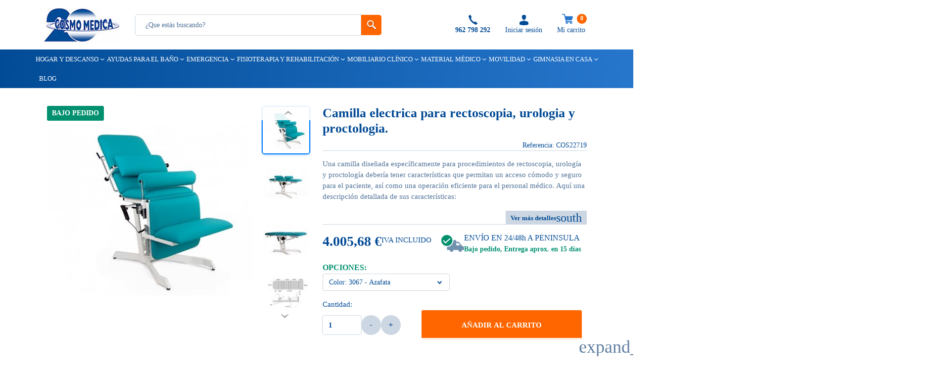

--- FILE ---
content_type: text/html; charset=utf-8
request_url: https://www.cosmomedica.com/sillones-de-consulta/70698-1580-camilla-para-rectoscopia-urologia-y-proctologia.html
body_size: 21754
content:
<!doctype html>
<html lang="es-ES">

  <head>
    
      
  <meta charset="utf-8">


  <meta http-equiv="x-ua-compatible" content="ie=edge">



  <title>Camilla para rectoscopia, urologia y proctologia</title>
  
    
  
  <meta name="description" content="Camilla para rectoscopia, urologia y proctologia">
  <meta name="keywords" content="Camilla para rectoscopia, urologia y proctologia">
        <link rel="canonical" href="https://www.cosmomedica.com/sillones-de-consulta/70698-camilla-para-rectoscopia-urologia-y-proctologia.html">
    
      
  
  
    <script type="application/ld+json">
  {
    "@context": "https://schema.org",
    "@type": "Organization",
    "name" : "Cosmo Médica",
    "url" : "https://www.cosmomedica.com/",
          "logo": {
        "@type": "ImageObject",
        "url":"https://www.cosmomedica.com/img/logo-1659696177.jpg"
      }
      }
</script>

<script type="application/ld+json">
  {
    "@context": "https://schema.org",
    "@type": "WebPage",
    "isPartOf": {
      "@type": "WebSite",
      "url":  "https://www.cosmomedica.com/",
      "name": "Cosmo Médica"
    },
    "name": "Camilla para rectoscopia, urologia y proctologia",
    "url":  "https://www.cosmomedica.com/sillones-de-consulta/70698-1580-camilla-para-rectoscopia-urologia-y-proctologia.html"
  }
</script>


  <script type="application/ld+json">
    {
      "@context": "https://schema.org",
      "@type": "BreadcrumbList",
      "itemListElement": [
                  {
            "@type": "ListItem",
            "position": 1,
            "name": "Inicio",
            "item": "https://www.cosmomedica.com/"
          },                  {
            "@type": "ListItem",
            "position": 2,
            "name": "Mobiliario clínico",
            "item": "https://www.cosmomedica.com/8-mobiliario-clinico"
          },                  {
            "@type": "ListItem",
            "position": 3,
            "name": "Sillones",
            "item": "https://www.cosmomedica.com/27-sillones"
          },                  {
            "@type": "ListItem",
            "position": 4,
            "name": "Sillones de consulta",
            "item": "https://www.cosmomedica.com/83-sillones-de-consulta"
          },                  {
            "@type": "ListItem",
            "position": 5,
            "name": "Camilla electrica para rectoscopia, urologia y proctologia.",
            "item": "https://www.cosmomedica.com/sillones-de-consulta/70698-1580-camilla-para-rectoscopia-urologia-y-proctologia.html#/color-3067_azafata"
          }              ]
    }
  </script>
  
  
  
      <script type="application/ld+json">
  {
    "@context": "https://schema.org/",
    "@type": "Product",
    "name": "Camilla electrica para rectoscopia, urologia y proctologia.",
    "description": "Camilla para rectoscopia, urologia y proctologia",
    "category": "Sillones de consulta",
    "image" :"https://www.cosmomedica.com/302-home_default/camilla-para-rectoscopia-urologia-y-proctologia.jpg",    "sku": "COS22719",
    "mpn": "COS22719"
        ,
    "brand": {
      "@type": "Thing",
      "name": "Cosmo Médica"
    }
            ,
    "weight": {
        "@context": "https://schema.org",
        "@type": "QuantitativeValue",
        "value": "81.000000",
        "unitCode": "kg"
    }
        ,
    "offers": {
      "@type": "Offer",
      "priceCurrency": "EUR",
      "name": "Camilla electrica para rectoscopia, urologia y proctologia.",
      "price": "4005.68",
      "url": "https://www.cosmomedica.com/sillones-de-consulta/70698-1580-camilla-para-rectoscopia-urologia-y-proctologia.html#/1-color-3067_azafata",
      "priceValidUntil": "2026-02-12",
              "image": ["https://www.cosmomedica.com/302-large_default/camilla-para-rectoscopia-urologia-y-proctologia.jpg","https://www.cosmomedica.com/304-large_default/camilla-para-rectoscopia-urologia-y-proctologia.jpg","https://www.cosmomedica.com/306-large_default/camilla-para-rectoscopia-urologia-y-proctologia.jpg","https://www.cosmomedica.com/7641-large_default/camilla-para-rectoscopia-urologia-y-proctologia.jpg","https://www.cosmomedica.com/308-large_default/camilla-para-rectoscopia-urologia-y-proctologia.jpg","https://www.cosmomedica.com/310-large_default/camilla-para-rectoscopia-urologia-y-proctologia.jpg","https://www.cosmomedica.com/312-large_default/camilla-para-rectoscopia-urologia-y-proctologia.jpg"],
            "sku": "COS22719",
      "mpn": "COS22719",
                        "availability": "https://schema.org/PreOrder",
      "seller": {
        "@type": "Organization",
        "name": "Cosmo Médica"
      }
    }
      }
</script>

  
  
    
  

  
    <meta property="og:title" content="Camilla para rectoscopia, urologia y proctologia" />
    <meta property="og:description" content="Camilla para rectoscopia, urologia y proctologia" />
    <meta property="og:url" content="https://www.cosmomedica.com/sillones-de-consulta/70698-1580-camilla-para-rectoscopia-urologia-y-proctologia.html" />
    <meta property="og:site_name" content="Cosmo Médica" />
        


  <meta name="viewport" content="width=device-width, initial-scale=1">



  <link rel="icon" type="image/vnd.microsoft.icon" href="https://www.cosmomedica.com/img/favicon.ico?1661770512">
  <link rel="shortcut icon" type="image/x-icon" href="https://www.cosmomedica.com/img/favicon.ico?1661770512">



    <link rel="stylesheet" href="https://www.cosmomedica.com/modules/cssoptimizer/views/css/bootstrap.min.css?v=1.03" type="text/css" media="all">
  <link rel="stylesheet" href="https://www.cosmomedica.com/modules/cssoptimizer/views/css/global.css?v=1.03" type="text/css" media="all">
  <link rel="stylesheet" href="https://www.cosmomedica.com/modules/cssoptimizer/views/css/product.css?v=1.03" type="text/css" media="all">
  <link rel="stylesheet" href="https://www.cosmomedica.com/modules/cssoptimizer/views/css/product_list.css?v=1.03" type="text/css" media="all">
  <link rel="stylesheet" href="https://www.cosmomedica.com/modules/cssoptimizer/views/css/slick.css?v=1.03" type="text/css" media="all">
  <link rel="stylesheet" href="https://www.cosmomedica.com/modules/powerfulformgenerator/views/css/contact-form-enhanced.css?v=1.03" type="text/css" media="all">
  <link rel="stylesheet" href="https://www.cosmomedica.com/modules/powerfulformgenerator/views/css/contact-form-1.7.css?v=1.03" type="text/css" media="all">
  <link rel="stylesheet" href="https://www.cosmomedica.com/js/jquery/ui/themes/base/minified/jquery-ui.min.css?v=1.03" type="text/css" media="all">
  <link rel="stylesheet" href="https://www.cosmomedica.com/js/jquery/ui/themes/base/minified/jquery.ui.theme.min.css?v=1.03" type="text/css" media="all">
  <link rel="stylesheet" href="https://www.cosmomedica.com/modules/imaxopc/css/front.css?v=1.03" type="text/css" media="all">
  <link rel="stylesheet" href="https://www.cosmomedica.com/modules/hookmaster/css/front.css?v=1.03" type="text/css" media="all">










  

  <script type="text/javascript">
        var prestashop = {"cart":{"products":[],"totals":{"total":{"type":"total","label":"Total","amount":0,"value":"0,00\u00a0\u20ac"},"total_including_tax":{"type":"total","label":"Total (impuestos incl.)","amount":0,"value":"0,00\u00a0\u20ac"},"total_excluding_tax":{"type":"total","label":"Total (impuestos excl.)","amount":0,"value":"0,00\u00a0\u20ac"}},"subtotals":{"products":{"type":"products","label":"Subtotal","amount":0,"value":"0,00\u00a0\u20ac"},"discounts":null,"shipping":{"type":"shipping","label":"Env\u00edo","amount":0,"value":""},"tax":null},"products_count":0,"summary_string":"0 art\u00edculos","vouchers":{"allowed":1,"added":[]},"discounts":[],"minimalPurchase":0,"minimalPurchaseRequired":""},"currency":{"id":1,"name":"Euro","iso_code":"EUR","iso_code_num":"978","sign":"\u20ac"},"customer":{"lastname":null,"firstname":null,"email":null,"birthday":null,"newsletter":null,"newsletter_date_add":null,"optin":null,"website":null,"company":null,"siret":null,"ape":null,"is_logged":false,"gender":{"type":null,"name":null},"addresses":[]},"language":{"name":"Espa\u00f1ol (Spanish)","iso_code":"es","locale":"es-ES","language_code":"es","is_rtl":"0","date_format_lite":"d\/m\/Y","date_format_full":"d\/m\/Y H:i:s","id":1},"page":{"title":"","canonical":"https:\/\/www.cosmomedica.com\/sillones-de-consulta\/70698-camilla-para-rectoscopia-urologia-y-proctologia.html","meta":{"title":"Camilla para rectoscopia, urologia y proctologia","description":"Camilla para rectoscopia, urologia y proctologia","keywords":"Camilla para rectoscopia, urologia y proctologia","robots":"index"},"page_name":"product","body_classes":{"lang-es":true,"lang-rtl":false,"country-ES":true,"currency-EUR":true,"layout-full-width":true,"page-product":true,"tax-display-enabled":true,"product-id-70698":true,"product-Camilla electrica para rectoscopia, urologia y proctologia.":true,"product-id-category-83":true,"product-id-manufacturer-0":true,"product-id-supplier-2":true,"product-available-for-order":true},"admin_notifications":[]},"shop":{"name":"Cosmo M\u00e9dica","logo":"https:\/\/www.cosmomedica.com\/img\/logo-1659696177.jpg","stores_icon":"https:\/\/www.cosmomedica.com\/img\/logo_stores.png","favicon":"https:\/\/www.cosmomedica.com\/img\/favicon.ico"},"urls":{"base_url":"https:\/\/www.cosmomedica.com\/","current_url":"https:\/\/www.cosmomedica.com\/sillones-de-consulta\/70698-1580-camilla-para-rectoscopia-urologia-y-proctologia.html","shop_domain_url":"https:\/\/www.cosmomedica.com","img_ps_url":"https:\/\/www.cosmomedica.com\/img\/","img_cat_url":"https:\/\/www.cosmomedica.com\/img\/c\/","img_lang_url":"https:\/\/www.cosmomedica.com\/img\/l\/","img_prod_url":"https:\/\/www.cosmomedica.com\/img\/p\/","img_manu_url":"https:\/\/www.cosmomedica.com\/img\/m\/","img_sup_url":"https:\/\/www.cosmomedica.com\/img\/su\/","img_ship_url":"https:\/\/www.cosmomedica.com\/img\/s\/","img_store_url":"https:\/\/www.cosmomedica.com\/img\/st\/","img_col_url":"https:\/\/www.cosmomedica.com\/img\/co\/","img_url":"https:\/\/www.cosmomedica.com\/themes\/cosmomedica\/assets\/img\/","css_url":"https:\/\/www.cosmomedica.com\/themes\/cosmomedica\/assets\/css\/","js_url":"https:\/\/www.cosmomedica.com\/themes\/cosmomedica\/assets\/js\/","pic_url":"https:\/\/www.cosmomedica.com\/upload\/","pages":{"address":"https:\/\/www.cosmomedica.com\/direccion","addresses":"https:\/\/www.cosmomedica.com\/direcciones","authentication":"https:\/\/www.cosmomedica.com\/iniciar-sesion","cart":"https:\/\/www.cosmomedica.com\/carrito","category":"https:\/\/www.cosmomedica.com\/index.php?controller=category","cms":"https:\/\/www.cosmomedica.com\/index.php?controller=cms","contact":"https:\/\/www.cosmomedica.com\/contacto","discount":"https:\/\/www.cosmomedica.com\/descuento","guest_tracking":"https:\/\/www.cosmomedica.com\/seguimiento-pedido-invitado","history":"https:\/\/www.cosmomedica.com\/historial-compra","identity":"https:\/\/www.cosmomedica.com\/datos-personales","index":"https:\/\/www.cosmomedica.com\/","my_account":"https:\/\/www.cosmomedica.com\/mi-cuenta","order_confirmation":"https:\/\/www.cosmomedica.com\/confirmacion-pedido","order_detail":"https:\/\/www.cosmomedica.com\/index.php?controller=order-detail","order_follow":"https:\/\/www.cosmomedica.com\/seguimiento-pedido","order":"https:\/\/www.cosmomedica.com\/pedido","order_return":"https:\/\/www.cosmomedica.com\/index.php?controller=order-return","order_slip":"https:\/\/www.cosmomedica.com\/facturas-abono","pagenotfound":"https:\/\/www.cosmomedica.com\/pagina-no-encontrada","password":"https:\/\/www.cosmomedica.com\/recuperar-contrase\u00f1a","pdf_invoice":"https:\/\/www.cosmomedica.com\/index.php?controller=pdf-invoice","pdf_order_return":"https:\/\/www.cosmomedica.com\/index.php?controller=pdf-order-return","pdf_order_slip":"https:\/\/www.cosmomedica.com\/index.php?controller=pdf-order-slip","prices_drop":"https:\/\/www.cosmomedica.com\/productos-rebajados","product":"https:\/\/www.cosmomedica.com\/index.php?controller=product","search":"https:\/\/www.cosmomedica.com\/busqueda","sitemap":"https:\/\/www.cosmomedica.com\/sitemap","stores":"https:\/\/www.cosmomedica.com\/tiendas","supplier":"https:\/\/www.cosmomedica.com\/proveedores","register":"https:\/\/www.cosmomedica.com\/iniciar-sesion?create_account=1","order_login":"https:\/\/www.cosmomedica.com\/pedido?login=1"},"alternative_langs":[],"theme_assets":"\/themes\/cosmomedica\/assets\/","actions":{"logout":"https:\/\/www.cosmomedica.com\/?mylogout="},"no_picture_image":{"bySize":{"small_default":{"url":"https:\/\/www.cosmomedica.com\/img\/p\/es-default-small_default.jpg","width":98,"height":98},"cart_default":{"url":"https:\/\/www.cosmomedica.com\/img\/p\/es-default-cart_default.jpg","width":125,"height":125},"flash_default":{"url":"https:\/\/www.cosmomedica.com\/img\/p\/es-default-flash_default.jpg","width":150,"height":150},"home_default":{"url":"https:\/\/www.cosmomedica.com\/img\/p\/es-default-home_default.jpg","width":365,"height":365},"medium_default":{"url":"https:\/\/www.cosmomedica.com\/img\/p\/es-default-medium_default.jpg","width":452,"height":452},"large_default":{"url":"https:\/\/www.cosmomedica.com\/img\/p\/es-default-large_default.jpg","width":800,"height":800}},"small":{"url":"https:\/\/www.cosmomedica.com\/img\/p\/es-default-small_default.jpg","width":98,"height":98},"medium":{"url":"https:\/\/www.cosmomedica.com\/img\/p\/es-default-home_default.jpg","width":365,"height":365},"large":{"url":"https:\/\/www.cosmomedica.com\/img\/p\/es-default-large_default.jpg","width":800,"height":800},"legend":""}},"configuration":{"display_taxes_label":true,"display_prices_tax_incl":true,"is_catalog":false,"show_prices":true,"opt_in":{"partner":false},"quantity_discount":{"type":"discount","label":"Descuento unitario"},"voucher_enabled":1,"return_enabled":0},"field_required":[],"breadcrumb":{"links":[{"title":"Inicio","url":"https:\/\/www.cosmomedica.com\/"},{"title":"Mobiliario cl\u00ednico","url":"https:\/\/www.cosmomedica.com\/8-mobiliario-clinico"},{"title":"Sillones","url":"https:\/\/www.cosmomedica.com\/27-sillones"},{"title":"Sillones de consulta","url":"https:\/\/www.cosmomedica.com\/83-sillones-de-consulta"},{"title":"Camilla electrica para rectoscopia, urologia y proctologia.","url":"https:\/\/www.cosmomedica.com\/sillones-de-consulta\/70698-1580-camilla-para-rectoscopia-urologia-y-proctologia.html#\/color-3067_azafata"}],"count":5},"link":{"protocol_link":"https:\/\/","protocol_content":"https:\/\/"},"time":1769635580,"static_token":"be7fecb7515bfea269eea3fbb66e655b","token":"84971c8a4c75aa4f5fda9fad969b89c4","debug":false};
        var psemailsubscription_subscription = "https:\/\/www.cosmomedica.com\/module\/ps_emailsubscription\/subscription";
        var psr_icon_color = "#4F7197";
      </script>



  <style>#_desktop_blockcart-content #blockcart-content .cart-buttons .btn-secondary{display:none;}</style>

    <meta id="js-rcpgtm-tracking-config" data-tracking-data="%7B%22bing%22%3A%7B%22tracking_id%22%3A%22%22%2C%22feed%22%3A%7B%22id_product_prefix%22%3A%22%22%2C%22id_product_source_key%22%3A%22id_product%22%2C%22id_variant_prefix%22%3A%22%22%2C%22id_variant_source_key%22%3A%22id_attribute%22%7D%7D%2C%22context%22%3A%7B%22browser%22%3A%7B%22device_type%22%3A1%7D%2C%22localization%22%3A%7B%22id_country%22%3A6%2C%22country_code%22%3A%22ES%22%2C%22id_currency%22%3A1%2C%22currency_code%22%3A%22EUR%22%2C%22id_lang%22%3A1%2C%22lang_code%22%3A%22es%22%7D%2C%22page%22%3A%7B%22controller_name%22%3A%22product%22%2C%22products_per_page%22%3A30%2C%22category%22%3A%5B%5D%2C%22search_term%22%3A%22%22%7D%2C%22shop%22%3A%7B%22id_shop%22%3A1%2C%22shop_name%22%3A%22Cosmomedica%22%2C%22base_dir%22%3A%22https%3A%2F%2Fwww.cosmomedica.com%2F%22%7D%2C%22tracking_module%22%3A%7B%22module_name%22%3A%22rcpgtagmanager%22%2C%22module_version%22%3A%224.4.3%22%2C%22checkout_module%22%3A%7B%22module%22%3A%22default%22%2C%22controller%22%3A%22order%22%7D%2C%22service_version%22%3A%221%22%2C%22token%22%3A%22441558d3e17901d8b4f6721ae1acce57%22%7D%2C%22user%22%3A%5B%5D%7D%2C%22criteo%22%3A%7B%22tracking_id%22%3A%22%22%2C%22feed%22%3A%7B%22id_product_prefix%22%3A%22%22%2C%22id_product_source_key%22%3A%22id_product%22%2C%22id_variant_prefix%22%3A%22%22%2C%22id_variant_source_key%22%3A%22id_attribute%22%7D%7D%2C%22facebook%22%3A%7B%22tracking_id%22%3A%22%22%2C%22feed%22%3A%7B%22id_product_prefix%22%3A%22%22%2C%22id_product_source_key%22%3A%22id_product%22%2C%22id_variant_prefix%22%3A%22%22%2C%22id_variant_source_key%22%3A%22id_attribute%22%7D%7D%2C%22ga4%22%3A%7B%22tracking_id%22%3A%22G-59LM3H3KEW%22%2C%22server_container_url%22%3A%22%22%2C%22is_url_passthrough%22%3Atrue%2C%22is_data_import%22%3Afalse%7D%2C%22gads%22%3A%7B%22tracking_id%22%3A%2216942027308%22%2C%22merchant_id%22%3A%225562653983%22%2C%22conversion_labels%22%3A%7B%22create_account%22%3A%22%22%2C%22product_view%22%3A%22ZjYgCMvO1q0aEKyky44_%22%2C%22add_to_cart%22%3A%22cF3kCIGdxq0aEKyky44_%22%2C%22begin_checkout%22%3A%224ARrCJ3l1q0aEKyky44_%22%2C%22purchase%22%3A%22oeHaCJj3xekaEKyky44_%22%7D%2C%22retail%22%3A%7B%22id_product_prefix%22%3A%22%22%2C%22id_product_source_key%22%3A%22id_product%22%2C%22id_variant_prefix%22%3A%22v%22%2C%22id_variant_source_key%22%3A%22id_attribute%22%7D%2C%22custom%22%3A%7B%22is_enabled%22%3Afalse%2C%22id_product_prefix%22%3A%22%22%2C%22id_product_source_key%22%3A%22id_product%22%2C%22id_variant_prefix%22%3A%22%22%2C%22id_variant_source_key%22%3A%22id_attribute%22%2C%22is_id2%22%3Afalse%7D%7D%2C%22gtm%22%3A%7B%22tracking_id%22%3A%22GTM-PPTZSFHM%22%2C%22is_internal_traffic%22%3Afalse%2C%22script_url%22%3A%22%22%2C%22data_layer_name%22%3A%22%22%2C%22id_parameter%22%3A%22%22%2C%22override_tracking_id%22%3A%22%22%7D%2C%22kelkoo%22%3A%7B%22tracking_list%22%3A%5B%5D%2C%22feed%22%3A%7B%22id_product_prefix%22%3A%22%22%2C%22id_product_source_key%22%3A%22id_product%22%2C%22id_variant_prefix%22%3A%22%22%2C%22id_variant_source_key%22%3A%22id_attribute%22%7D%7D%2C%22pinterest%22%3A%7B%22tracking_id%22%3A%22%22%2C%22feed%22%3A%7B%22id_product_prefix%22%3A%22%22%2C%22id_product_source_key%22%3A%22id_product%22%2C%22id_variant_prefix%22%3A%22%22%2C%22id_variant_source_key%22%3A%22id_attribute%22%7D%7D%2C%22tiktok%22%3A%7B%22tracking_id%22%3A%22%22%2C%22feed%22%3A%7B%22id_product_prefix%22%3A%22%22%2C%22id_product_source_key%22%3A%22id_product%22%2C%22id_variant_prefix%22%3A%22%22%2C%22id_variant_source_key%22%3A%22id_attribute%22%7D%7D%2C%22twitter%22%3A%7B%22tracking_id%22%3A%22%22%2C%22events%22%3A%7B%22add_to_cart_id%22%3A%22%22%2C%22payment_info_id%22%3A%22%22%2C%22checkout_initiated_id%22%3A%22%22%2C%22product_view_id%22%3A%22%22%2C%22lead_id%22%3A%22%22%2C%22purchase_id%22%3A%22%22%2C%22search_id%22%3A%22%22%7D%2C%22feed%22%3A%7B%22id_product_prefix%22%3A%22%22%2C%22id_product_source_key%22%3A%22id_product%22%2C%22id_variant_prefix%22%3A%22%22%2C%22id_variant_source_key%22%3A%22id_attribute%22%7D%7D%7D">
    <script type="text/javascript" data-keepinline="true" data-cfasync="false" src="/modules/rcpgtagmanager/views/js/hook/trackingClient.bundle.js?v=4.4.3"></script>

  <link rel="prefetch" href="https://www.paypal.com/sdk/js?components=marks,funding-eligibility&amp;client-id=AXjYFXWyb4xJCErTUDiFkzL0Ulnn-bMm4fal4G-1nQXQ1ZQxp06fOuE7naKUXGkq2TZpYSiI9xXbs4eo&amp;merchant-id=0&amp;currency=EUR&amp;intent=capture&amp;commit=false&amp;vault=false&amp;integration-date=2022-14-06&amp;enable-funding=paylater" as="script">



    
  <meta property="og:type" content="product">
      <meta property="og:image" content="https://www.cosmomedica.com/302-large_default/camilla-para-rectoscopia-urologia-y-proctologia.jpg">
  
      <meta property="product:pretax_price:amount" content="3310.48">
    <meta property="product:pretax_price:currency" content="EUR">
    <meta property="product:price:amount" content="4005.68">
    <meta property="product:price:currency" content="EUR">
      <meta property="product:weight:value" content="81.000000">
  <meta property="product:weight:units" content="kg">
  
  </head>
  <body id="product" class="lang-es country-es currency-eur layout-full-width page-product tax-display-enabled product-id-70698 product-camilla-electrica-para-rectoscopia-urologia-y-proctologia- product-id-category-83 product-id-manufacturer-0 product-id-supplier-2 product-available-for-order">

    
      
    

    <main>
      
              

      <header id="header">
        
          
  <div class="header-banner">
    
  </div>



  <nav class="header-nav">
    <div class="container">
      <div class="row">
        <div class="hidden-xl-up mobile">
          <div id="menu-icon">
            <i id="menu-icon-i" class="material-icons d-inline">&#xE5D2;</i>
            <div class="js-top-menu mobile" id="_mobile_top_menu">
            </div>
          </div>
          <div class="top-logo" id="_mobile_logo">
                          
  <a href="https://www.cosmomedica.com/">
    <img
      class="logo img-fluid"
      src="https://www.cosmomedica.com/img/logo-1659696177.jpg"
      alt="Cosmo Médica"
      width="155"
      height="70">
  </a>

                      </div>
          <div id="_mobile_search_icon">
              <i class="material-icons d-inline">search</i>
          </div>
          <div id="_mobile_search">
          </div>
          <div id="_mobile_user_info"></div>
          <div id="_mobile_cart" class="toggle_cart"></div>
          <div class="clearfix"></div>
        </div>
        <div class="hidden-lg-down">
          <div class="col-xl-5 col-xs-12">
            
          </div>
          <div class="col-xl-7 right-nav">
              <div id="_desktop_cart" class="toggle_cart">
  <div class="blockcart cart-preview inactive" data-refresh-url="//www.cosmomedica.com/module/ps_shoppingcart/ajax">
    <div class="header">
              <span class="hidden-md-down">Mi carrito</span>
        <span class="cart-products-count">0</span>
          </div>
  <div class="cart-block-float" id="cart-block-float-desktop">
          <span class="empty-cart">No hay productos en el carrito</span>
        <ul>
          </ul>

    <div class="cart-block-float-totals">
      <table>
                                            <tr>
                <td>Subtotal</td>
                <td>0,00 €</td>
              </tr>
                                                                                                                  <tr>
          <td>TOTAL</td>
          <td>
                          0,00 €
                      </td>
        </tr>
      </table>
    </div>

    <div class="cart-block-float-buttons">
      <a href="//www.cosmomedica.com/carrito?action=show" class="cart-block-finish-button">
        Finalizar pedido
      </a>
    </div>
  </div>
  </div>
</div>

          </div>
        </div>
      </div>
    </div>
  </nav>



  <div class="header-top">
    <div class="container">
       <div class="row">
        <div class="col-md-2 hidden-sm-down" id="_desktop_logo">
                                    
  <a href="https://www.cosmomedica.com/">
    <img
      class="logo img-fluid"
      src="https://www.cosmomedica.com/img/logo-1659696177.jpg"
      alt="Cosmo Médica"
      width="155"
      height="70">
  </a>

                              </div>
        <div class="header-top-right col-md-10 col-sm-12">
          <div id="_desktop_search">
  <div id="search_widget" class="search-widgets" data-search-controller-url="//www.cosmomedica.com/busqueda">
    <form method="get" action="//www.cosmomedica.com/busqueda">
      <input class="search-input" type="text" name="s" value="" placeholder="¿Que estás buscando?" aria-label="Busqueda">
      <input class="search-button" type="submit" value="">
      <i class="material-icons clear" aria-hidden="true">clear</i>
    </form>
  </div>
</div>
<div id="_desktop_contact_link">
  <div id="contact-link">
          <img src="/themes/cosmomedica/assets/img/icono-telefono.png" class="img img-fluid icon-phone" />
            <a href="tel:962 798 292">
      <span class="label">Atención telefónica: </span><span>962 798 292</span>
      </a>
      </div>
</div>
<div id="_desktop_user_info">
  <div class="user-info">
          <a
        href="https://www.cosmomedica.com/mi-cuenta"
        title="Inicie sesión con su cuenta de cliente"
        rel="nofollow"
      >
        <span class="hidden-md-down">Iniciar sesión</span>
      </a>
      </div>
</div>
<div id="_desktop_cart" class="toggle_cart">
  <div class="blockcart cart-preview inactive" data-refresh-url="//www.cosmomedica.com/module/ps_shoppingcart/ajax">
    <div class="header">
              <span class="hidden-md-down">Mi carrito</span>
        <span class="cart-products-count">0</span>
          </div>
  <div class="cart-block-float" id="cart-block-float-desktop">
          <span class="empty-cart">No hay productos en el carrito</span>
        <ul>
          </ul>

    <div class="cart-block-float-totals">
      <table>
                                            <tr>
                <td>Subtotal</td>
                <td>0,00 €</td>
              </tr>
                                                                                                                  <tr>
          <td>TOTAL</td>
          <td>
                          0,00 €
                      </td>
        </tr>
      </table>
    </div>

    <div class="cart-block-float-buttons">
      <a href="//www.cosmomedica.com/carrito?action=show" class="cart-block-finish-button">
        Finalizar pedido
      </a>
    </div>
  </div>
  </div>
</div>

        </div>
      </div>
    </div>
  </div>
  

<div class="menu js-top-menu position-static hidden-lg-down" id="_desktop_top_menu">
    
          <div class="mobile_menu_header level_0">
                <span class="menu_header_middle">
  <a href="https://www.cosmomedica.com/">
    <img
      class="logo img-fluid"
      src="https://www.cosmomedica.com/img/logo-1659696177.jpg"
      alt="Cosmo Médica"
      width="155"
      height="70">
  </a>
</span>
        <i class="material-icons d-inline menu_header_close">close</i> 
      </div>
      <ul class="top-menu" id="top-menu" data-depth="0">
        <div class="container">                   
                                                    <li class="category has-children" data-expand-id="99393" id="category-4">
                          <a
                class="dropdown-item"
                href="https://www.cosmomedica.com/4-hogar-y-descanso" data-depth="0"
                              >

                Hogar y descanso
              </a>
                            <div class="popover-container"  id="top_sub_menu_99393">              <div  class="popover sub-menu js-sub-menu">
                  
          <div class="mobile_menu_header level_1">
        <i class="material-icons d-inline menu_header_back" data-current-menu="top_sub_menu_99393">arrow_back</i>         <span class="menu_header_middle">Hogar y descanso</span>
        <i class="material-icons d-inline menu_header_close">close</i> 
      </div>
      <ul class="top-menu"  data-depth="1">
                           
                                                    <li class="category has-children" data-expand-id="72383" id="category-13">
                          <a
                class="dropdown-item dropdown-submenu"
                href="https://www.cosmomedica.com/13-gruas-de-traslado-de-personas" data-depth="1"
                              >

                Grúas traslado de personas
              </a>
                                          <div  class="" id="top_sub_menu_72383">
                  
          <div class="mobile_menu_header level_2">
        <i class="material-icons d-inline menu_header_back" data-current-menu="top_sub_menu_72383">arrow_back</i>         <span class="menu_header_middle">Grúas traslado de personas</span>
        <i class="material-icons d-inline menu_header_close">close</i> 
      </div>
      <ul class="top-menu"  data-depth="2">
                                      <li class="category" id="category-64">
                          <a
                class="dropdown-item"
                href="https://www.cosmomedica.com/64-gruas-de-traslado" data-depth="2"
                              >

                Grúas de traslado
              </a>
                          </li>
                              <li class="category" id="category-72">
                          <a
                class="dropdown-item"
                href="https://www.cosmomedica.com/72-accesorios-para-gruas" data-depth="2"
                              >

                Accesorios para grúas
              </a>
                          </li>
                      </ul>
    
                                  </div>
                                        </li>
                   
                                                    <li class="category has-children" data-expand-id="75238" id="category-21">
                          <a
                class="dropdown-item dropdown-submenu"
                href="https://www.cosmomedica.com/21-camas" data-depth="1"
                              >

                Camas articuladas y mesitas de noche
              </a>
                                          <div  class="" id="top_sub_menu_75238">
                  
          <div class="mobile_menu_header level_2">
        <i class="material-icons d-inline menu_header_back" data-current-menu="top_sub_menu_75238">arrow_back</i>         <span class="menu_header_middle">Camas articuladas y mesitas de noche</span>
        <i class="material-icons d-inline menu_header_close">close</i> 
      </div>
      <ul class="top-menu"  data-depth="2">
                                      <li class="category" id="category-65">
                          <a
                class="dropdown-item"
                href="https://www.cosmomedica.com/65-camas-articuladas" data-depth="2"
                              >

                Camas articuladas
              </a>
                          </li>
                              <li class="category" id="category-73">
                          <a
                class="dropdown-item"
                href="https://www.cosmomedica.com/73-mesitas-y-mesillas-de-noche" data-depth="2"
                              >

                Mesitas y mesillas de noche
              </a>
                          </li>
                              <li class="category" id="category-81">
                          <a
                class="dropdown-item"
                href="https://www.cosmomedica.com/81-accesorios-para-camas" data-depth="2"
                              >

                Accesorios para camas
              </a>
                          </li>
                      </ul>
    
                                  </div>
                                        </li>
                              <li class="category" id="category-29">
                          <a
                class="dropdown-item dropdown-submenu"
                href="https://www.cosmomedica.com/29-colchones-y-almohadas" data-depth="1"
                              >

                Colchones y almohadas
              </a>
                          </li>
                              <li class="category" id="category-36">
                          <a
                class="dropdown-item dropdown-submenu"
                href="https://www.cosmomedica.com/36-mantas-electricas" data-depth="1"
                              >

                Almohadillas eléctricas
              </a>
                          </li>
                   
                                                    <li class="category has-children" data-expand-id="16075" id="category-43">
                          <a
                class="dropdown-item dropdown-submenu"
                href="https://www.cosmomedica.com/43-salud" data-depth="1"
                              >

                Salud
              </a>
                                          <div  class="" id="top_sub_menu_16075">
                  
          <div class="mobile_menu_header level_2">
        <i class="material-icons d-inline menu_header_back" data-current-menu="top_sub_menu_16075">arrow_back</i>         <span class="menu_header_middle">Salud</span>
        <i class="material-icons d-inline menu_header_close">close</i> 
      </div>
      <ul class="top-menu"  data-depth="2">
                           
                                                    <li class="category has-children" data-expand-id="57890" id="category-71">
                          <a
                class="dropdown-item"
                href="https://www.cosmomedica.com/71-diagnostico" data-depth="2"
                              >

                Diagnóstico
              </a>
                                          <div  class="" id="top_sub_menu_57890">
                  
          <div class="mobile_menu_header level_3">
        <i class="material-icons d-inline menu_header_back" data-current-menu="top_sub_menu_57890">arrow_back</i>         <span class="menu_header_middle">Diagnóstico</span>
        <i class="material-icons d-inline menu_header_close">close</i> 
      </div>
      <ul class="top-menu"  data-depth="3">
                                      <li class="category" id="category-106">
                          <a
                class="dropdown-item"
                href="https://www.cosmomedica.com/106-pulsioximetros" data-depth="3"
                              >

                Pulsioxímetros
              </a>
                          </li>
                              <li class="category" id="category-107">
                          <a
                class="dropdown-item"
                href="https://www.cosmomedica.com/107-tensiometros" data-depth="3"
                              >

                Tensiómetros
              </a>
                          </li>
                      </ul>
    
                                  </div>
                                        </li>
                              <li class="category" id="category-80">
                          <a
                class="dropdown-item"
                href="https://www.cosmomedica.com/80-nebulizadores" data-depth="2"
                              >

                Nebulizadores
              </a>
                          </li>
                              <li class="category" id="category-88">
                          <a
                class="dropdown-item"
                href="https://www.cosmomedica.com/88-accesorios" data-depth="2"
                              >

                Accesorios
              </a>
                          </li>
                              <li class="category" id="category-105">
                          <a
                class="dropdown-item"
                href="https://www.cosmomedica.com/105-masaje-y-relajacion" data-depth="2"
                              >

                Masaje y relajación
              </a>
                          </li>
                              <li class="category" id="category-115">
                          <a
                class="dropdown-item"
                href="https://www.cosmomedica.com/115-bazar-salud" data-depth="2"
                              >

                Bazar salud
              </a>
                          </li>
                              <li class="category" id="category-135">
                          <a
                class="dropdown-item"
                href="https://www.cosmomedica.com/135-mascarillas-quirurgicas" data-depth="2"
                              >

                Mascarillas quirúrgicas
              </a>
                          </li>
                      </ul>
    
                                  </div>
                                        </li>
                              <li class="category" id="category-51">
                          <a
                class="dropdown-item dropdown-submenu"
                href="https://www.cosmomedica.com/51-colchones-y-cojines-antiescara" data-depth="1"
                              >

                Colchones y cojines antiescara
              </a>
                          </li>
                              <li class="category" id="category-55">
                          <a
                class="dropdown-item dropdown-submenu"
                href="https://www.cosmomedica.com/55-sillones-de-descanso" data-depth="1"
                              >

                Sillones levanta personas
              </a>
                          </li>
                              <li class="category" id="category-110">
                          <a
                class="dropdown-item dropdown-submenu"
                href="https://www.cosmomedica.com/110-cuidado-personal" data-depth="1"
                              >

                Cuidado personal
              </a>
                          </li>
                      </ul>
    
                                                      <div class="category-extra-info">
                                          <img class="img img-fluid" src="https://www.cosmomedica.com/img/c/4-0_thumb.jpg"> 
                                        <a href="https://www.cosmomedica.com/4-hogar-y-descanso" class="see-all-button">
                      VER TODO
                    </a>
                  </div>
                                </div>
              </div>                          </li>
                   
                                                    <li class="category has-children" data-expand-id="46503" id="category-5">
                          <a
                class="dropdown-item"
                href="https://www.cosmomedica.com/5-bano" data-depth="0"
                              >

                Ayudas para el baño
              </a>
                            <div class="popover-container"  id="top_sub_menu_46503">              <div  class="popover sub-menu js-sub-menu">
                  
          <div class="mobile_menu_header level_1">
        <i class="material-icons d-inline menu_header_back" data-current-menu="top_sub_menu_46503">arrow_back</i>         <span class="menu_header_middle">Ayudas para el baño</span>
        <i class="material-icons d-inline menu_header_close">close</i> 
      </div>
      <ul class="top-menu"  data-depth="1">
                                      <li class="category" id="category-17">
                          <a
                class="dropdown-item dropdown-submenu"
                href="https://www.cosmomedica.com/17-carro-de-lavado" data-depth="1"
                              >

                Carros de lavados
              </a>
                          </li>
                              <li class="category" id="category-24">
                          <a
                class="dropdown-item dropdown-submenu"
                href="https://www.cosmomedica.com/24-sillas-y-taburetes" data-depth="1"
                              >

                Sillas y taburetes de baño
              </a>
                          </li>
                              <li class="category" id="category-30">
                          <a
                class="dropdown-item dropdown-submenu"
                href="https://www.cosmomedica.com/30-asientos-elevadores" data-depth="1"
                              >

                Asientos elevadores de wc
              </a>
                          </li>
                              <li class="category" id="category-37">
                          <a
                class="dropdown-item dropdown-submenu"
                href="https://www.cosmomedica.com/37-asideros" data-depth="1"
                              >

                Asideros de baño
              </a>
                          </li>
                              <li class="category" id="category-44">
                          <a
                class="dropdown-item dropdown-submenu"
                href="https://www.cosmomedica.com/44-orinales-y-cambiapanales" data-depth="1"
                              >

                Orinales y cambiapañales
              </a>
                          </li>
                      </ul>
    
                                                      <div class="category-extra-info">
                                          <img class="img img-fluid" src="https://www.cosmomedica.com/img/c/5-0_thumb.jpg"> 
                                        <a href="https://www.cosmomedica.com/5-bano" class="see-all-button">
                      VER TODO
                    </a>
                  </div>
                                </div>
              </div>                          </li>
                   
                                                    <li class="category has-children" data-expand-id="29204" id="category-6">
                          <a
                class="dropdown-item"
                href="https://www.cosmomedica.com/6-emergencia" data-depth="0"
                              >

                Emergencia
              </a>
                            <div class="popover-container"  id="top_sub_menu_29204">              <div  class="popover sub-menu js-sub-menu">
                  
          <div class="mobile_menu_header level_1">
        <i class="material-icons d-inline menu_header_back" data-current-menu="top_sub_menu_29204">arrow_back</i>         <span class="menu_header_middle">Emergencia</span>
        <i class="material-icons d-inline menu_header_close">close</i> 
      </div>
      <ul class="top-menu"  data-depth="1">
                                      <li class="category" id="category-122">
                          <a
                class="dropdown-item dropdown-submenu"
                href="https://www.cosmomedica.com/122-mochilas-y-maletines-de-emergencia" data-depth="1"
                              >

                Mochilas y maletines de emergencia
              </a>
                          </li>
                              <li class="category" id="category-19">
                          <a
                class="dropdown-item dropdown-submenu"
                href="https://www.cosmomedica.com/19-inmovilizadores-ferulas" data-depth="1"
                              >

                Inmovilizadores - Férulas
              </a>
                          </li>
                              <li class="category" id="category-25">
                          <a
                class="dropdown-item dropdown-submenu"
                href="https://www.cosmomedica.com/25-desfibriladores-y-torniquetes" data-depth="1"
                              >

                Desfibriladores y torniquetes
              </a>
                          </li>
                              <li class="category" id="category-31">
                          <a
                class="dropdown-item dropdown-submenu"
                href="https://www.cosmomedica.com/31-maletas-de-emergencia" data-depth="1"
                              >

                Maletas de emergencia
              </a>
                          </li>
                              <li class="category" id="category-38">
                          <a
                class="dropdown-item dropdown-submenu"
                href="https://www.cosmomedica.com/38-equipos-de-oxigeno-emergencias" data-depth="1"
                              >

                Equipos de oxigenoterapia
              </a>
                          </li>
                              <li class="category" id="category-45">
                          <a
                class="dropdown-item dropdown-submenu"
                href="https://www.cosmomedica.com/45-camillas-de-ambulancia" data-depth="1"
                              >

                Camillas de ambulancia
              </a>
                          </li>
                              <li class="category" id="category-116">
                          <a
                class="dropdown-item dropdown-submenu"
                href="https://www.cosmomedica.com/116-sillas-de-evacuacion" data-depth="1"
                              >

                Sillas de evacuación
              </a>
                          </li>
                              <li class="category" id="category-117">
                          <a
                class="dropdown-item dropdown-submenu"
                href="https://www.cosmomedica.com/117-camillas-y-colchones-de-evacuacion" data-depth="1"
                              >

                Camillas y colchones de evacuación
              </a>
                          </li>
                      </ul>
    
                                                      <div class="category-extra-info">
                                          <img class="img img-fluid" src="https://www.cosmomedica.com/img/c/6-0_thumb.jpg"> 
                                        <a href="https://www.cosmomedica.com/6-emergencia" class="see-all-button">
                      VER TODO
                    </a>
                  </div>
                                </div>
              </div>                          </li>
                   
                                                    <li class="category has-children" data-expand-id="29881" id="category-7">
                          <a
                class="dropdown-item"
                href="https://www.cosmomedica.com/7-fisioterapia-y-rehabilitacion" data-depth="0"
                              >

                Fisioterapia y rehabilitación
              </a>
                            <div class="popover-container"  id="top_sub_menu_29881">              <div  class="popover sub-menu js-sub-menu">
                  
          <div class="mobile_menu_header level_1">
        <i class="material-icons d-inline menu_header_back" data-current-menu="top_sub_menu_29881">arrow_back</i>         <span class="menu_header_middle">Fisioterapia y rehabilitación</span>
        <i class="material-icons d-inline menu_header_close">close</i> 
      </div>
      <ul class="top-menu"  data-depth="1">
                                      <li class="category" id="category-20">
                          <a
                class="dropdown-item dropdown-submenu"
                href="https://www.cosmomedica.com/20-electroterapia-tens" data-depth="1"
                              >

                Electroterapia-tens
              </a>
                          </li>
                              <li class="category" id="category-137">
                          <a
                class="dropdown-item dropdown-submenu"
                href="https://www.cosmomedica.com/137-ultrasonidos" data-depth="1"
                              >

                Ultrasonidos
              </a>
                          </li>
                              <li class="category" id="category-138">
                          <a
                class="dropdown-item dropdown-submenu"
                href="https://www.cosmomedica.com/138-magnetoterapia" data-depth="1"
                              >

                Magnetoterapia
              </a>
                          </li>
                              <li class="category" id="category-26">
                          <a
                class="dropdown-item dropdown-submenu"
                href="https://www.cosmomedica.com/26-presoterapia" data-depth="1"
                              >

                Presoterapia
              </a>
                          </li>
                              <li class="category" id="category-32">
                          <a
                class="dropdown-item dropdown-submenu"
                href="https://www.cosmomedica.com/32-bano-de-parafina" data-depth="1"
                              >

                Baños de parafina
              </a>
                          </li>
                              <li class="category" id="category-39">
                          <a
                class="dropdown-item dropdown-submenu"
                href="https://www.cosmomedica.com/39-mobiliario-y-mecanoterapia" data-depth="1"
                              >

                Mobiliario y mecanoterapia
              </a>
                          </li>
                              <li class="category" id="category-46">
                          <a
                class="dropdown-item dropdown-submenu"
                href="https://www.cosmomedica.com/46-lamparas-de-infrarrojos" data-depth="1"
                              >

                Lámparas de infrarrojos
              </a>
                          </li>
                              <li class="category" id="category-121">
                          <a
                class="dropdown-item dropdown-submenu"
                href="https://www.cosmomedica.com/121-ejercitadores-de-resistencia" data-depth="1"
                              >

                Ejercitadores de resistencia
              </a>
                          </li>
                              <li class="category" id="category-133">
                          <a
                class="dropdown-item dropdown-submenu"
                href="https://www.cosmomedica.com/133-mobiliario-y-mecanoterapia-infantil" data-depth="1"
                              >

                Mobiliario y mecanoterapia infantil
              </a>
                          </li>
                              <li class="category" id="category-136">
                          <a
                class="dropdown-item dropdown-submenu"
                href="https://www.cosmomedica.com/136-hidroterapia" data-depth="1"
                              >

                Hidroterapia
              </a>
                          </li>
                      </ul>
    
                                                      <div class="category-extra-info">
                                          <img class="img img-fluid" src="https://www.cosmomedica.com/img/c/7-0_thumb.jpg"> 
                                        <a href="https://www.cosmomedica.com/7-fisioterapia-y-rehabilitacion" class="see-all-button">
                      VER TODO
                    </a>
                  </div>
                                </div>
              </div>                          </li>
                   
                                                    <li class="category has-children" data-expand-id="40236" id="category-8">
                          <a
                class="dropdown-item"
                href="https://www.cosmomedica.com/8-mobiliario-clinico" data-depth="0"
                              >

                Mobiliario clínico
              </a>
                            <div class="popover-container"  id="top_sub_menu_40236">              <div  class="popover sub-menu js-sub-menu">
                  
          <div class="mobile_menu_header level_1">
        <i class="material-icons d-inline menu_header_back" data-current-menu="top_sub_menu_40236">arrow_back</i>         <span class="menu_header_middle">Mobiliario clínico</span>
        <i class="material-icons d-inline menu_header_close">close</i> 
      </div>
      <ul class="top-menu"  data-depth="1">
                           
                                                    <li class="category has-children" data-expand-id="97961" id="category-15">
                          <a
                class="dropdown-item dropdown-submenu"
                href="https://www.cosmomedica.com/15-camillas" data-depth="1"
                              >

                Camillas
              </a>
                                          <div  class="" id="top_sub_menu_97961">
                  
          <div class="mobile_menu_header level_2">
        <i class="material-icons d-inline menu_header_back" data-current-menu="top_sub_menu_97961">arrow_back</i>         <span class="menu_header_middle">Camillas</span>
        <i class="material-icons d-inline menu_header_close">close</i> 
      </div>
      <ul class="top-menu"  data-depth="2">
                                      <li class="category" id="category-68">
                          <a
                class="dropdown-item"
                href="https://www.cosmomedica.com/68-camillas-electricas" data-depth="2"
                              >

                Camillas eléctricas
              </a>
                          </li>
                              <li class="category" id="category-74">
                          <a
                class="dropdown-item"
                href="https://www.cosmomedica.com/74-camillas-hidraulicas" data-depth="2"
                              >

                Camillas hidráulicas
              </a>
                          </li>
                              <li class="category" id="category-82">
                          <a
                class="dropdown-item"
                href="https://www.cosmomedica.com/82-camillas-plegables" data-depth="2"
                              >

                Camillas plegables
              </a>
                          </li>
                              <li class="category" id="category-89">
                          <a
                class="dropdown-item"
                href="https://www.cosmomedica.com/89-camillas-fijas" data-depth="2"
                              >

                Camillas fijas
              </a>
                          </li>
                      </ul>
    
                                  </div>
                                        </li>
                   
                                                    <li class="category has-children" data-expand-id="14910" id="category-27">
                          <a
                class="dropdown-item dropdown-submenu"
                href="https://www.cosmomedica.com/27-sillones" data-depth="1"
                              >

                Sillones
              </a>
                                          <div  class="" id="top_sub_menu_14910">
                  
          <div class="mobile_menu_header level_2">
        <i class="material-icons d-inline menu_header_back" data-current-menu="top_sub_menu_14910">arrow_back</i>         <span class="menu_header_middle">Sillones</span>
        <i class="material-icons d-inline menu_header_close">close</i> 
      </div>
      <ul class="top-menu"  data-depth="2">
                                      <li class="category" id="category-66">
                          <a
                class="dropdown-item"
                href="https://www.cosmomedica.com/66-sillones-hospitalarios-o-de-reposo" data-depth="2"
                              >

                Sillones hospitalarios o de reposo
              </a>
                          </li>
                              <li class="category" id="category-75">
                          <a
                class="dropdown-item"
                href="https://www.cosmomedica.com/75-sillones-geriatricos" data-depth="2"
                              >

                Sillones geriátricos
              </a>
                          </li>
                              <li class="category" id="category-83">
                          <a
                class="dropdown-item"
                href="https://www.cosmomedica.com/83-sillones-de-consulta" data-depth="2"
                              >

                Sillones de consulta
              </a>
                          </li>
                      </ul>
    
                                  </div>
                                        </li>
                              <li class="category" id="category-34">
                          <a
                class="dropdown-item dropdown-submenu"
                href="https://www.cosmomedica.com/34-taburetes-medicos-y-peldanos" data-depth="1"
                              >

                Taburetes médicos y peldaños
              </a>
                          </li>
                   
                                                    <li class="category has-children" data-expand-id="9729" id="category-41">
                          <a
                class="dropdown-item dropdown-submenu"
                href="https://www.cosmomedica.com/41-carros-hospitalarios" data-depth="1"
                              >

                Carros hospitalarios
              </a>
                                          <div  class="" id="top_sub_menu_9729">
                  
          <div class="mobile_menu_header level_2">
        <i class="material-icons d-inline menu_header_back" data-current-menu="top_sub_menu_9729">arrow_back</i>         <span class="menu_header_middle">Carros hospitalarios</span>
        <i class="material-icons d-inline menu_header_close">close</i> 
      </div>
      <ul class="top-menu"  data-depth="2">
                                      <li class="category" id="category-77">
                          <a
                class="dropdown-item"
                href="https://www.cosmomedica.com/77-carros-de-parada-y-emergencia" data-depth="2"
                              >

                Carros de parada y emergencia
              </a>
                          </li>
                              <li class="category" id="category-85">
                          <a
                class="dropdown-item"
                href="https://www.cosmomedica.com/85-carros-de-curas" data-depth="2"
                              >

                Carros de curas
              </a>
                          </li>
                              <li class="category" id="category-91">
                          <a
                class="dropdown-item"
                href="https://www.cosmomedica.com/91-carros-de-medicacion" data-depth="2"
                              >

                Carros de medicación
              </a>
                          </li>
                              <li class="category" id="category-99">
                          <a
                class="dropdown-item"
                href="https://www.cosmomedica.com/99-carros-de-ropa-y-comida" data-depth="2"
                              >

                Carros de ropa y comida
              </a>
                          </li>
                              <li class="category" id="category-101">
                          <a
                class="dropdown-item"
                href="https://www.cosmomedica.com/101-carros-de-limpieza" data-depth="2"
                              >

                Carros de limpieza
              </a>
                          </li>
                      </ul>
    
                                  </div>
                                        </li>
                              <li class="category" id="category-50">
                          <a
                class="dropdown-item dropdown-submenu"
                href="https://www.cosmomedica.com/50-mesas-auxiliares" data-depth="1"
                              >

                Mesas auxiliares
              </a>
                          </li>
                              <li class="category" id="category-54">
                          <a
                class="dropdown-item dropdown-submenu"
                href="https://www.cosmomedica.com/54-podologia" data-depth="1"
                              >

                Podología
              </a>
                          </li>
                              <li class="category" id="category-57">
                          <a
                class="dropdown-item dropdown-submenu"
                href="https://www.cosmomedica.com/57-enfermeria" data-depth="1"
                              >

                Enfermería
              </a>
                          </li>
                              <li class="category" id="category-58">
                          <a
                class="dropdown-item dropdown-submenu"
                href="https://www.cosmomedica.com/58-negatoscopios-y-optotipos" data-depth="1"
                              >

                Negatoscopios y optotipos
              </a>
                          </li>
                              <li class="category" id="category-59">
                          <a
                class="dropdown-item dropdown-submenu"
                href="https://www.cosmomedica.com/59-biombos" data-depth="1"
                              >

                Biombos clínicos
              </a>
                          </li>
                              <li class="category" id="category-60">
                          <a
                class="dropdown-item dropdown-submenu"
                href="https://www.cosmomedica.com/60-portasueros" data-depth="1"
                              >

                Portasueros
              </a>
                          </li>
                              <li class="category" id="category-61">
                          <a
                class="dropdown-item dropdown-submenu"
                href="https://www.cosmomedica.com/61-vitrinas-y-taquillas" data-depth="1"
                              >

                Vitrinas y taquillas
              </a>
                          </li>
                              <li class="category" id="category-62">
                          <a
                class="dropdown-item dropdown-submenu"
                href="https://www.cosmomedica.com/62-resonancia-magnetica" data-depth="1"
                              >

                Resonancia magnética
              </a>
                          </li>
                              <li class="category" id="category-63">
                          <a
                class="dropdown-item dropdown-submenu"
                href="https://www.cosmomedica.com/63-veterinaria" data-depth="1"
                              >

                Veterinaria
              </a>
                          </li>
                              <li class="category" id="category-119">
                          <a
                class="dropdown-item dropdown-submenu"
                href="https://www.cosmomedica.com/119-frigorificos-de-farmacia" data-depth="1"
                              >

                Frigoríficos de farmacia
              </a>
                          </li>
                              <li class="category" id="category-120">
                          <a
                class="dropdown-item dropdown-submenu"
                href="https://www.cosmomedica.com/120-carros-para-bandejas-isotermicas" data-depth="1"
                              >

                Carros para bandejas isotérmicas
              </a>
                          </li>
                      </ul>
    
                                                      <div class="category-extra-info">
                                          <img class="img img-fluid" src="https://www.cosmomedica.com/img/c/8-0_thumb.jpg"> 
                                        <a href="https://www.cosmomedica.com/8-mobiliario-clinico" class="see-all-button">
                      VER TODO
                    </a>
                  </div>
                                </div>
              </div>                          </li>
                   
                                                    <li class="category has-children" data-expand-id="5653" id="category-9">
                          <a
                class="dropdown-item"
                href="https://www.cosmomedica.com/9-material-medico" data-depth="0"
                              >

                Material médico
              </a>
                            <div class="popover-container"  id="top_sub_menu_5653">              <div  class="popover sub-menu js-sub-menu">
                  
          <div class="mobile_menu_header level_1">
        <i class="material-icons d-inline menu_header_back" data-current-menu="top_sub_menu_5653">arrow_back</i>         <span class="menu_header_middle">Material médico</span>
        <i class="material-icons d-inline menu_header_close">close</i> 
      </div>
      <ul class="top-menu"  data-depth="1">
                           
                                                    <li class="category has-children" data-expand-id="21230" id="category-16">
                          <a
                class="dropdown-item dropdown-submenu"
                href="https://www.cosmomedica.com/16-diagnostico" data-depth="1"
                              >

                Diagnóstico
              </a>
                                          <div  class="" id="top_sub_menu_21230">
                  
          <div class="mobile_menu_header level_2">
        <i class="material-icons d-inline menu_header_back" data-current-menu="top_sub_menu_21230">arrow_back</i>         <span class="menu_header_middle">Diagnóstico</span>
        <i class="material-icons d-inline menu_header_close">close</i> 
      </div>
      <ul class="top-menu"  data-depth="2">
                                      <li class="category" id="category-67">
                          <a
                class="dropdown-item"
                href="https://www.cosmomedica.com/67-fonendoscopios" data-depth="2"
                              >

                Fonendoscopios
              </a>
                          </li>
                              <li class="category" id="category-76">
                          <a
                class="dropdown-item"
                href="https://www.cosmomedica.com/76-linternas-y-detectores-de-venas" data-depth="2"
                              >

                Linternas y detectores de venas
              </a>
                          </li>
                              <li class="category" id="category-84">
                          <a
                class="dropdown-item"
                href="https://www.cosmomedica.com/84-doppler" data-depth="2"
                              >

                Doppler vascular y fetal
              </a>
                          </li>
                              <li class="category" id="category-90">
                          <a
                class="dropdown-item"
                href="https://www.cosmomedica.com/90-lamparas-medicas" data-depth="2"
                              >

                Lámparas médicas
              </a>
                          </li>
                              <li class="category" id="category-94">
                          <a
                class="dropdown-item"
                href="https://www.cosmomedica.com/94-holter" data-depth="2"
                              >

                Holter de presión arterial y de ECG
              </a>
                          </li>
                              <li class="category" id="category-97">
                          <a
                class="dropdown-item"
                href="https://www.cosmomedica.com/97-laringoscopios" data-depth="2"
                              >

                Laringoscopios
              </a>
                          </li>
                              <li class="category" id="category-103">
                          <a
                class="dropdown-item"
                href="https://www.cosmomedica.com/103-instrumentos-de-medicion-y-diagnostico" data-depth="2"
                              >

                Instrumentos de medición y diagnóstico
              </a>
                          </li>
                              <li class="category" id="category-112">
                          <a
                class="dropdown-item"
                href="https://www.cosmomedica.com/112-colposcopios-y-video-colposcopio" data-depth="2"
                              >

                Colposcopios y video-colposcopio
              </a>
                          </li>
                              <li class="category" id="category-134">
                          <a
                class="dropdown-item"
                href="https://www.cosmomedica.com/134-laboratorio" data-depth="2"
                              >

                Laboratorio
              </a>
                          </li>
                      </ul>
    
                                  </div>
                                        </li>
                   
                                                    <li class="category has-children" data-expand-id="97478" id="category-22">
                          <a
                class="dropdown-item dropdown-submenu"
                href="https://www.cosmomedica.com/22-electromedicina" data-depth="1"
                              >

                Electromedicina
              </a>
                                          <div  class="" id="top_sub_menu_97478">
                  
          <div class="mobile_menu_header level_2">
        <i class="material-icons d-inline menu_header_back" data-current-menu="top_sub_menu_97478">arrow_back</i>         <span class="menu_header_middle">Electromedicina</span>
        <i class="material-icons d-inline menu_header_close">close</i> 
      </div>
      <ul class="top-menu"  data-depth="2">
                                      <li class="category" id="category-70">
                          <a
                class="dropdown-item"
                href="https://www.cosmomedica.com/70-electrobisturis" data-depth="2"
                              >

                Electrobisturís
              </a>
                          </li>
                              <li class="category" id="category-79">
                          <a
                class="dropdown-item"
                href="https://www.cosmomedica.com/79-electrocardiografos" data-depth="2"
                              >

                Electrocardiógrafos
              </a>
                          </li>
                              <li class="category" id="category-87">
                          <a
                class="dropdown-item"
                href="https://www.cosmomedica.com/87-monitores-signos-vitales" data-depth="2"
                              >

                Monitores
              </a>
                          </li>
                              <li class="category" id="category-93">
                          <a
                class="dropdown-item"
                href="https://www.cosmomedica.com/93-espirometros-y-cooximetros" data-depth="2"
                              >

                Espirómetros y cooxímetros
              </a>
                          </li>
                              <li class="category" id="category-96">
                          <a
                class="dropdown-item"
                href="https://www.cosmomedica.com/96-esterilizacion" data-depth="2"
                              >

                Esterilización
              </a>
                          </li>
                              <li class="category" id="category-100">
                          <a
                class="dropdown-item"
                href="https://www.cosmomedica.com/100-bombas-de-infusion-y-fuentes-de-luz" data-depth="2"
                              >

                Bombas de infusión y fuentes de luz
              </a>
                          </li>
                              <li class="category" id="category-102">
                          <a
                class="dropdown-item"
                href="https://www.cosmomedica.com/102-aspiradores-de-secreciones" data-depth="2"
                              >

                Aspiradores de secreciones
              </a>
                          </li>
                              <li class="category" id="category-104">
                          <a
                class="dropdown-item"
                href="https://www.cosmomedica.com/104-mobiliario-de-resonancia-magnetica" data-depth="2"
                              >

                Audiometría
              </a>
                          </li>
                              <li class="category" id="category-111">
                          <a
                class="dropdown-item"
                href="https://www.cosmomedica.com/111-ecografos" data-depth="2"
                              >

                Ecógrafos
              </a>
                          </li>
                      </ul>
    
                                  </div>
                                        </li>
                   
                                                    <li class="category has-children" data-expand-id="1452" id="category-28">
                          <a
                class="dropdown-item dropdown-submenu"
                href="https://www.cosmomedica.com/28-instrumental-quirurgico" data-depth="1"
                              >

                Instrumental quirúrgico
              </a>
                                          <div  class="" id="top_sub_menu_1452">
                  
          <div class="mobile_menu_header level_2">
        <i class="material-icons d-inline menu_header_back" data-current-menu="top_sub_menu_1452">arrow_back</i>         <span class="menu_header_middle">Instrumental quirúrgico</span>
        <i class="material-icons d-inline menu_header_close">close</i> 
      </div>
      <ul class="top-menu"  data-depth="2">
                                      <li class="category" id="category-69">
                          <a
                class="dropdown-item"
                href="https://www.cosmomedica.com/69-tijeras-de-enfermeria" data-depth="2"
                              >

                Tijeras de enfermería
              </a>
                          </li>
                              <li class="category" id="category-78">
                          <a
                class="dropdown-item"
                href="https://www.cosmomedica.com/78-pinzas-quirurgicas" data-depth="2"
                              >

                Pinzas quirúrgicas
              </a>
                          </li>
                              <li class="category" id="category-86">
                          <a
                class="dropdown-item"
                href="https://www.cosmomedica.com/86-porta-agujas" data-depth="2"
                              >

                Porta agujas
              </a>
                          </li>
                              <li class="category" id="category-92">
                          <a
                class="dropdown-item"
                href="https://www.cosmomedica.com/92-mangos-bisturi-y-sondas" data-depth="2"
                              >

                Mangos bisturí y sondas
              </a>
                          </li>
                              <li class="category" id="category-95">
                          <a
                class="dropdown-item"
                href="https://www.cosmomedica.com/95-instrumental-especialidades" data-depth="2"
                              >

                Instrumental especialidades
              </a>
                          </li>
                              <li class="category" id="category-98">
                          <a
                class="dropdown-item"
                href="https://www.cosmomedica.com/98-bandejas-y-contenedores" data-depth="2"
                              >

                Bandejas y contenedores
              </a>
                          </li>
                      </ul>
    
                                  </div>
                                        </li>
                   
                                                    <li class="category has-children" data-expand-id="64300" id="category-35">
                          <a
                class="dropdown-item dropdown-submenu"
                href="https://www.cosmomedica.com/35-simuladores-medicos-y-modelos-anatomicos" data-depth="1"
                              >

                Simuladores-modelos anatómicos
              </a>
                                          <div  class="" id="top_sub_menu_64300">
                  
          <div class="mobile_menu_header level_2">
        <i class="material-icons d-inline menu_header_back" data-current-menu="top_sub_menu_64300">arrow_back</i>         <span class="menu_header_middle">Simuladores-modelos anatómicos</span>
        <i class="material-icons d-inline menu_header_close">close</i> 
      </div>
      <ul class="top-menu"  data-depth="2">
                           
                                                    <li class="category has-children" data-expand-id="49281" id="category-123">
                          <a
                class="dropdown-item"
                href="https://www.cosmomedica.com/123-simuladores-medicos" data-depth="2"
                              >

                Simuladores médicos
              </a>
                                          <div  class="" id="top_sub_menu_49281">
                  
          <div class="mobile_menu_header level_3">
        <i class="material-icons d-inline menu_header_back" data-current-menu="top_sub_menu_49281">arrow_back</i>         <span class="menu_header_middle">Simuladores médicos</span>
        <i class="material-icons d-inline menu_header_close">close</i> 
      </div>
      <ul class="top-menu"  data-depth="3">
                                      <li class="category" id="category-125">
                          <a
                class="dropdown-item"
                href="https://www.cosmomedica.com/125-simuladores" data-depth="3"
                              >

                Simuladores
              </a>
                          </li>
                              <li class="category" id="category-126">
                          <a
                class="dropdown-item"
                href="https://www.cosmomedica.com/126-enfermeria" data-depth="3"
                              >

                Enfermería
              </a>
                          </li>
                              <li class="category" id="category-127">
                          <a
                class="dropdown-item"
                href="https://www.cosmomedica.com/127-emergencia" data-depth="3"
                              >

                Emergencia
              </a>
                          </li>
                              <li class="category" id="category-128">
                          <a
                class="dropdown-item"
                href="https://www.cosmomedica.com/128-inyeccion" data-depth="3"
                              >

                Inyección
              </a>
                          </li>
                      </ul>
    
                                  </div>
                                        </li>
                   
                                                    <li class="category has-children" data-expand-id="26342" id="category-124">
                          <a
                class="dropdown-item"
                href="https://www.cosmomedica.com/124-modelos-anatomicos" data-depth="2"
                              >

                Modelos anatómicos
              </a>
                                          <div  class="" id="top_sub_menu_26342">
                  
          <div class="mobile_menu_header level_3">
        <i class="material-icons d-inline menu_header_back" data-current-menu="top_sub_menu_26342">arrow_back</i>         <span class="menu_header_middle">Modelos anatómicos</span>
        <i class="material-icons d-inline menu_header_close">close</i> 
      </div>
      <ul class="top-menu"  data-depth="3">
                                      <li class="category" id="category-129">
                          <a
                class="dropdown-item"
                href="https://www.cosmomedica.com/129-modelos-de-esqueletos" data-depth="3"
                              >

                Modelos de esqueletos
              </a>
                          </li>
                              <li class="category" id="category-130">
                          <a
                class="dropdown-item"
                href="https://www.cosmomedica.com/130-organos-y-estructuras" data-depth="3"
                              >

                Organos y estructuras
              </a>
                          </li>
                      </ul>
    
                                  </div>
                                        </li>
                      </ul>
    
                                  </div>
                                        </li>
                              <li class="category" id="category-42">
                          <a
                class="dropdown-item dropdown-submenu"
                href="https://www.cosmomedica.com/42-basculas-medicas" data-depth="1"
                              >

                Básculas médicas
              </a>
                          </li>
                              <li class="category" id="category-49">
                          <a
                class="dropdown-item dropdown-submenu"
                href="https://www.cosmomedica.com/49-otos-oftalmoscopios-y-dermatoscopios" data-depth="1"
                              >

                Otos-oftalmoscopios y dermatoscopios
              </a>
                          </li>
                      </ul>
    
                                                      <div class="category-extra-info">
                                          <img class="img img-fluid" src="https://www.cosmomedica.com/img/c/9-0_thumb.jpg"> 
                                        <a href="https://www.cosmomedica.com/9-material-medico" class="see-all-button">
                      VER TODO
                    </a>
                  </div>
                                </div>
              </div>                          </li>
                   
                                                    <li class="category has-children" data-expand-id="64826" id="category-10">
                          <a
                class="dropdown-item"
                href="https://www.cosmomedica.com/10-movilidad" data-depth="0"
                              >

                Movilidad
              </a>
                            <div class="popover-container"  id="top_sub_menu_64826">              <div  class="popover sub-menu js-sub-menu">
                  
          <div class="mobile_menu_header level_1">
        <i class="material-icons d-inline menu_header_back" data-current-menu="top_sub_menu_64826">arrow_back</i>         <span class="menu_header_middle">Movilidad</span>
        <i class="material-icons d-inline menu_header_close">close</i> 
      </div>
      <ul class="top-menu"  data-depth="1">
                                      <li class="category" id="category-14">
                          <a
                class="dropdown-item dropdown-submenu"
                href="https://www.cosmomedica.com/14-andadores" data-depth="1"
                              >

                Andadores
              </a>
                          </li>
                              <li class="category" id="category-23">
                          <a
                class="dropdown-item dropdown-submenu"
                href="https://www.cosmomedica.com/23-accesorios" data-depth="1"
                              >

                Accesorios
              </a>
                          </li>
                              <li class="category" id="category-113">
                          <a
                class="dropdown-item dropdown-submenu"
                href="https://www.cosmomedica.com/113-silla-de-ruedas" data-depth="1"
                              >

                Silla de ruedas
              </a>
                          </li>
                              <li class="category" id="category-114">
                          <a
                class="dropdown-item dropdown-submenu"
                href="https://www.cosmomedica.com/114-scooters" data-depth="1"
                              >

                Scooters
              </a>
                          </li>
                              <li class="category" id="category-118">
                          <a
                class="dropdown-item dropdown-submenu"
                href="https://www.cosmomedica.com/118-andadores-carros-de-la-compra" data-depth="1"
                              >

                Andadores carros de la compra
              </a>
                          </li>
                      </ul>
    
                                                      <div class="category-extra-info">
                                          <img class="img img-fluid" src="https://www.cosmomedica.com/img/c/10-0_thumb.jpg"> 
                                        <a href="https://www.cosmomedica.com/10-movilidad" class="see-all-button">
                      VER TODO
                    </a>
                  </div>
                                </div>
              </div>                          </li>
                   
                                                    <li class="category has-children" data-expand-id="64425" id="category-11">
                          <a
                class="dropdown-item"
                href="https://www.cosmomedica.com/11-gimnasia-en-casa" data-depth="0"
                              >

                Gimnasia en casa
              </a>
                            <div class="popover-container"  id="top_sub_menu_64425">              <div  class="popover sub-menu js-sub-menu">
                  
          <div class="mobile_menu_header level_1">
        <i class="material-icons d-inline menu_header_back" data-current-menu="top_sub_menu_64425">arrow_back</i>         <span class="menu_header_middle">Gimnasia en casa</span>
        <i class="material-icons d-inline menu_header_close">close</i> 
      </div>
      <ul class="top-menu"  data-depth="1">
                                      <li class="category" id="category-18">
                          <a
                class="dropdown-item dropdown-submenu"
                href="https://www.cosmomedica.com/18-bicicletas" data-depth="1"
                              >

                Máquinas fitness
              </a>
                          </li>
                              <li class="category" id="category-33">
                          <a
                class="dropdown-item dropdown-submenu"
                href="https://www.cosmomedica.com/33-pedaliers" data-depth="1"
                              >

                Pedaliers
              </a>
                          </li>
                              <li class="category" id="category-40">
                          <a
                class="dropdown-item dropdown-submenu"
                href="https://www.cosmomedica.com/40-accesorios-para-fitness" data-depth="1"
                              >

                Accesorios para fitness
              </a>
                          </li>
                      </ul>
    
                                                      <div class="category-extra-info">
                                          <img class="img img-fluid" src="https://www.cosmomedica.com/img/c/11-0_thumb.jpg"> 
                                        <a href="https://www.cosmomedica.com/11-gimnasia-en-casa" class="see-all-button">
                      VER TODO
                    </a>
                  </div>
                                </div>
              </div>                          </li>
                              <li class="link" id="lnk-blog">
                          <a
                class="dropdown-item"
                href="https://www.cosmomedica.com/blog/" data-depth="0"
                              >

                Blog
              </a>
                          </li>
                </div>      </ul>
    
    <div class="js-top-menu-bottom">
      <div id="_mobile_currency_selector"></div>
      <div id="_mobile_language_selector"></div>
      <div id="_mobile_contact_link"></div>
    </div>
    <div class="clearfix"></div>
</div>



        
      </header>

      <section id="wrapper">

        
          
            <nav data-depth="5" class="breadcrumb">
  <div class="container">
    <ul>
      
                  
            <li>
                              <a href="https://www.cosmomedica.com/"><span>Inicio</span></a>
                          </li>
          
                  
            <li>
                              <a href="https://www.cosmomedica.com/8-mobiliario-clinico"><span>Mobiliario clínico</span></a>
                          </li>
          
                  
            <li>
                              <a href="https://www.cosmomedica.com/27-sillones"><span>Sillones</span></a>
                          </li>
          
                  
            <li>
                              <a href="https://www.cosmomedica.com/83-sillones-de-consulta"><span>Sillones de consulta</span></a>
                          </li>
          
                  
            <li>
                              <span>Camilla electrica para rectoscopia, urologia y proctologia.</span>
                          </li>
          
              
    </ul>
  </div>
</nav>
          

          
            <div class="container">
              
<aside id="notifications">
  <div>
    
    
    
      </div>
</aside>
            </div>
          

        


          

          
  <div id="content-wrapper" class="js-content-wrapper">
    
    

  <section id="main">
    <meta content="https://www.cosmomedica.com/sillones-de-consulta/70698-1580-camilla-para-rectoscopia-urologia-y-proctologia.html#/1-color-3067_azafata">
      <div class="container">
        <div class="row">


          <div class="row product-container js-product-container">
            <div class="col-lg-6">
              
                <section class="page-content" id="content">
                  

                    
                      <div class="images-container js-images-container">
  
    <div id="product-cover-container" class="product-cover">
              <img
          class="js-qv-product-cover img img-fluid"
          src="https://www.cosmomedica.com/302-medium_default/camilla-para-rectoscopia-urologia-y-proctologia.jpg"
                      alt="Camilla para rectoscopia, urologia y proctologia"
            title="Camilla para rectoscopia, urologia y proctologia"
                    loading="lazy"
          width="452"
          height="452"
        >
        <div class="layer hidden-sm-down" data-toggle="modal" data-target="#product-modal">
          <i class="material-icons zoom-in">search</i>
        </div>
            <div id="product-cover-player"></div> 
      
    <ul class="product-flags js-product-flags">
                                    <li class="product-flag on-demand">
                    Bajo pedido
                </li>
                                </ul>
                        <div class="product-flag available">
                                    <img src="/themes/cosmomedica/assets/img/icono-en-stock.png" class="img img-fluid" loading="lazy">
                                                                            Bajo pedido, Entrega aprox. en 15&nbsp;días                                                </div>
        
            
    </div>
  

  

    <div class="product-thumbs-custom">
        <ul class="product-images js-qv-product-images" id="product-images-carousel">
                            <li class="thumb-item-custom">
                    <img
                            class="thumb-img-custom  thumb-img-selected-custom "
                            data-image-medium-src="https://www.cosmomedica.com/302-medium_default/camilla-para-rectoscopia-urologia-y-proctologia.jpg"
                            data-image-large-src="https://www.cosmomedica.com/302-large_default/camilla-para-rectoscopia-urologia-y-proctologia.jpg"
                            src="https://www.cosmomedica.com/302-small_default/camilla-para-rectoscopia-urologia-y-proctologia.jpg"
                                                            alt="Camilla para rectoscopia, urologia y proctologia"
                                title="Camilla para rectoscopia, urologia y proctologia"
                                                        loading="lazy"
                            onclick="removeYoutubePlayer()"
                            width="98"
                            height="98"
                    >
                </li>
                            <li class="thumb-item-custom">
                    <img
                            class="thumb-img-custom "
                            data-image-medium-src="https://www.cosmomedica.com/304-medium_default/camilla-para-rectoscopia-urologia-y-proctologia.jpg"
                            data-image-large-src="https://www.cosmomedica.com/304-large_default/camilla-para-rectoscopia-urologia-y-proctologia.jpg"
                            src="https://www.cosmomedica.com/304-small_default/camilla-para-rectoscopia-urologia-y-proctologia.jpg"
                                                            alt="Camilla para rectoscopia, urologia y proctologia"
                                title="Camilla para rectoscopia, urologia y proctologia"
                                                        loading="lazy"
                            onclick="removeYoutubePlayer()"
                            width="98"
                            height="98"
                    >
                </li>
                            <li class="thumb-item-custom">
                    <img
                            class="thumb-img-custom "
                            data-image-medium-src="https://www.cosmomedica.com/306-medium_default/camilla-para-rectoscopia-urologia-y-proctologia.jpg"
                            data-image-large-src="https://www.cosmomedica.com/306-large_default/camilla-para-rectoscopia-urologia-y-proctologia.jpg"
                            src="https://www.cosmomedica.com/306-small_default/camilla-para-rectoscopia-urologia-y-proctologia.jpg"
                                                            alt="Camilla para rectoscopia, urologia y proctologia"
                                title="Camilla para rectoscopia, urologia y proctologia"
                                                        loading="lazy"
                            onclick="removeYoutubePlayer()"
                            width="98"
                            height="98"
                    >
                </li>
                            <li class="thumb-item-custom">
                    <img
                            class="thumb-img-custom "
                            data-image-medium-src="https://www.cosmomedica.com/7641-medium_default/camilla-para-rectoscopia-urologia-y-proctologia.jpg"
                            data-image-large-src="https://www.cosmomedica.com/7641-large_default/camilla-para-rectoscopia-urologia-y-proctologia.jpg"
                            src="https://www.cosmomedica.com/7641-small_default/camilla-para-rectoscopia-urologia-y-proctologia.jpg"
                                                            alt="Camilla para rectoscopia, urologia y proctologia"
                                title="Camilla para rectoscopia, urologia y proctologia"
                                                        loading="lazy"
                            onclick="removeYoutubePlayer()"
                            width="98"
                            height="98"
                    >
                </li>
                            <li class="thumb-item-custom">
                    <img
                            class="thumb-img-custom "
                            data-image-medium-src="https://www.cosmomedica.com/308-medium_default/camilla-para-rectoscopia-urologia-y-proctologia.jpg"
                            data-image-large-src="https://www.cosmomedica.com/308-large_default/camilla-para-rectoscopia-urologia-y-proctologia.jpg"
                            src="https://www.cosmomedica.com/308-small_default/camilla-para-rectoscopia-urologia-y-proctologia.jpg"
                                                            alt="Camilla para rectoscopia, urologia y proctologia"
                                title="Camilla para rectoscopia, urologia y proctologia"
                                                        loading="lazy"
                            onclick="removeYoutubePlayer()"
                            width="98"
                            height="98"
                    >
                </li>
                            <li class="thumb-item-custom">
                    <img
                            class="thumb-img-custom "
                            data-image-medium-src="https://www.cosmomedica.com/310-medium_default/camilla-para-rectoscopia-urologia-y-proctologia.jpg"
                            data-image-large-src="https://www.cosmomedica.com/310-large_default/camilla-para-rectoscopia-urologia-y-proctologia.jpg"
                            src="https://www.cosmomedica.com/310-small_default/camilla-para-rectoscopia-urologia-y-proctologia.jpg"
                                                            alt="Camilla para rectoscopia, urologia y proctologia"
                                title="Camilla para rectoscopia, urologia y proctologia"
                                                        loading="lazy"
                            onclick="removeYoutubePlayer()"
                            width="98"
                            height="98"
                    >
                </li>
                            <li class="thumb-item-custom">
                    <img
                            class="thumb-img-custom "
                            data-image-medium-src="https://www.cosmomedica.com/312-medium_default/camilla-para-rectoscopia-urologia-y-proctologia.jpg"
                            data-image-large-src="https://www.cosmomedica.com/312-large_default/camilla-para-rectoscopia-urologia-y-proctologia.jpg"
                            src="https://www.cosmomedica.com/312-small_default/camilla-para-rectoscopia-urologia-y-proctologia.jpg"
                                                            alt="Camilla para rectoscopia, urologia y proctologia"
                                title="Camilla para rectoscopia, urologia y proctologia"
                                                        loading="lazy"
                            onclick="removeYoutubePlayer()"
                            width="98"
                            height="98"
                    >
                </li>
            
                                                </ul>
    </div>

  
          <div class="scroll-box-arrows">
          <span id="background-icon-left" class="background-icon">
            <i class="material-icons left">expand_less</i>
          </span>
          <span id="background-icon-right" class="background-icon">
            <i class="material-icons right">expand_more</i>
          </span>
      </div>
      </div

</div>
                    

                  
                </section>
              
              </div>
              <div class="col-lg-6">
                
                  
                    <div class="product_page_header">
                      <h1 class="h1">Camilla electrica para rectoscopia, urologia y proctologia.</h1>
                                                                                                                                                    <div class="reference">Referencia: <span>COS22719</span></div>
                                            </div>
                  
                

                <div class="product-information">
                  
                                          <div id="product-description-short-70698" class="product-description"><p>Una camilla diseñada específicamente para procedimientos de rectoscopia, urología y proctología debería tener características que permitan un acceso cómodo y seguro para el paciente, así como una operación eficiente para el personal médico. Aquí una descripción detallada de sus características:</p></div>
                                      

                                    <div class="product-price shipping">
                    <span class="product_additional_link">
                        Ver más detalles<i class="material-icons">south</i>
                    </span>
                    
                    
                      
                        <div class="product-prices js-product-prices">
    <div class="product-price-tax">
      
              

      
        <div
          class="product-price h5 ">

          <div class="current-price">
            <span class='current-price-value' content="4005.68">
                                            4.005,68 €
                          </span>

                        <div class="tax-shipping-delivery-label">
                              IVA incluido
                            
              
                                                        </div>
          </div>

          
                      
        </div>

      



      
              

      
              

      
              

      

    </div>

        
        <span id="product-availability" class="js-product-availability">
          <img src="/themes/cosmomedica/assets/img/icono-envio.png" class="ing ing-fluid">
          <div class="product-availability-text">
            <div class="product-availability-text-free-shipping">ENVÍO EN 24/48h A PENINSULA</div>
                          <div class="product-availability-text-time">
                                                          Bajo pedido, Entrega aprox. en 15&nbsp;días
                                                                  </div>
                      </div>
        </span>
    

          </div>
                    

                  </div>

                  <div class="product-actions js-product-actions">
                    
                      <form action="https://www.cosmomedica.com/carrito" method="post" id="add-to-cart-or-refresh">
                        <input type="hidden" name="token" value="be7fecb7515bfea269eea3fbb66e655b">
                        <input type="hidden" name="id_product" value="70698" id="product_page_product_id">
                        <input type="hidden" name="id_customization" value="0" id="product_customization_id" class="js-product-customization-id">

                        
                          <div class="product-variants js-product-variants flex-column">
          <span style="font-weight: bold;" class="fw_option-label">Opciones:</span>
    <div class="clearfix product-variants-item">
                                            <select
          class="form-control form-control-select"
          id="group_1"
          aria-label="Color"
          data-product-attribute="1"
          name="group[1]">
                      <option value="6" attribute-reference="COS22719-SI" title="1048 - Sisal">Color: <span style="margin-left: auto">1048 - Sisal</span></option> 
                      <option value="4" attribute-reference="COS22719-LA" title="3001 - Lavanda">Color: <span style="margin-left: auto">3001 - Lavanda</span></option> 
                      <option value="1" attribute-reference="COS22719" title="3067 - Azafata" selected="selected">Color: <span style="margin-left: auto">3067 - Azafata</span></option> 
                      <option value="2" attribute-reference="COS22719-BA" title="3069 - Báltico">Color: <span style="margin-left: auto">3069 - Báltico</span></option> 
                      <option value="5" attribute-reference="COS22719-MA" title="5041 - Manzana">Color: <span style="margin-left: auto">5041 - Manzana</span></option> 
                      <option value="7" attribute-reference="COS22719-TU" title="5057 - Turquesa">Color: <span style="margin-left: auto">5057 - Turquesa</span></option> 
                      <option value="3" attribute-reference="COS22719-BL" title="8032 - Blanco">Color: <span style="margin-left: auto">8032 - Blanco</span></option> 
                  </select>
        
          </div>
      </div>
                        

                        
                                                  

                        
                          <section class="product-discounts js-product-discounts">
  </section>
                        

                        
                          <div class="product-add-to-cart js-product-add-to-cart">
  
    <span class="control-label">Cantidad:</span>
    
      <div class="product-quantity clearfix">
        <div class="qty">
          <input
            type="number"
            name="qty"
            id="quantity_wanted"
            inputmode="numeric"
            pattern="[0-9]*"
                          value="1"
              min="1"
                        class="input-group"
            aria-label="Cantidad"
          >
        </div>

        <div class="add">
          <button
            class="btn btn-primary add-to-cart"
            data-button-action="add-to-cart"
            type="submit"
                      >
                        Añadir al carrito
          </button>
        </div>
        
      </div>
    
    
    
      <p class="product-minimal-quantity js-product-minimal-quantity">
              </p>
    
  </div>
                        

                        
                          <div class="product-additional-info js-product-additional-info">
  
</div>
                        

                                                
                      </form>
                    

                  </div>

                  
                    <div class="blockreassurance_product">
            <div>
            <span class="item-product">
                                                        <img src="/modules/blockreassurance/views/img/img_perso/ic1.png">
                                    &nbsp;
            </span>
                          <p class="block-title" style="color:#4F7197;">Pago 100% seguro</p>
                    </div>
            <div>
            <span class="item-product">
                                                            <img class="svg" src="/modules/blockreassurance/views/img/img_perso/ic2.png">
                                    &nbsp;
            </span>
                          <p class="block-title" style="color:#4F7197;">Servicio postventa</p>
                    </div>
            <div>
            <span class="item-product">
                                                            <img class="svg" src="/modules/blockreassurance/views/img/img_perso/ic3.png">
                                    &nbsp;
            </span>
                          <p class="block-title" style="color:#4F7197;">3 años de garantía</p>
                    </div>
    </div>

                  

                  
              </div>
            </div>
          </div>

            
              <div id="tabs-container" class="tabs">
                <ul class="nav nav-tabs" role="tablist">
                                      <li class="nav-item">
                        <a
                          class="nav-link active js-product-nav-active"
                          data-toggle="tab"
                          href="#description"
                          role="tab"
                          aria-controls="description"
                           aria-selected="true">Descripción</a>
                    </li>
                                                        <li class="nav-item">
                        <a
                          class="nav-link"
                          data-toggle="tab"
                          href="#features"
                          role="tab"
                          aria-controls="features"
                          >Características</a>
                    </li>
                                                                          <li class="nav-item">
                      <a
                        class="nav-link fw-green-label"
                        data-toggle="tab"
                        href="#attachments"
                        role="tab"
                        aria-controls="attachments">Ficha técnica</a>
                    </li>
                                                    </ul>

                <div class="tab-content" id="tab-content">
                  <div class="tab-pane fade in active js-product-tab-active" id="description" role="tabpanel">
                    
                      <div class="product-description"><p><strong>Altura fija:</strong> la camilla tiene una altura fija que no se puede ajustar. Esta característica proporciona estabilidad y seguridad durante el uso.</p>
<p><strong>Regulación del respaldo:</strong> el respaldo de la camilla se ajusta mediante una palanca, lo que permite al médico inclinarlo hacia arriba o hacia abajo según las necesidades del examen.</p>
<p><strong>Reposapiés:</strong> elevables y reclinables a 90 ° funcionando mediante palanca.</p>
<p><strong>Plataforma de apoyo a los brazos deslizamiento sobre guías:</strong> la plataforma de apoyo a los brazos está montada sobre guías que permiten su deslizamiento suave y preciso a lo largo de la longitud de la camilla. Esto proporciona flexibilidad en la colocación de los brazos del paciente según sea necesario.</p>
<p><strong>Plataforma de apoyo en las rodillas:</strong> la plataforma de apoyo en las rodillas es ajustable en altura, lo que permite adaptarse a las necesidades específicas del paciente y del procedimiento. Esto se logra mediante un sistema de ajuste que permite elevar o descender la plataforma según sea necesario.</p>
<p><strong>Rodillo abdominal:</strong> este es un dispositivo diseñado para proporcionar apoyo y comodidad al paciente en la zona abdominal durante los procedimientos médicos. El rodillo abdominal es ajustable en altura, lo que permite adaptarse a las necesidades específicas del paciente y del procedimiento.</p>
<p><strong>Regulación de Trendelenburg:</strong> permite la inclinación del paciente en posición Trendelenburg (cabeza baja, pies elevados) mediante motor eléctrico. Esta función es útil para mejorar el acceso y la visualización durante los procedimientos.</p>
<p><strong>Estabilidad y seguridad:</strong> la camilla está equipada con 4 patas niveladoras ajustables, para evitar los pequeños desniveles y garantizar la estabilidad cuando sea necesario. </p>
<p><strong>Capacidad de carga de 180 kg:</strong> está diseñado para soportar un peso máximo de 180 kg, lo que garantiza su resistencia y capacidad para acomodar pacientes con diferentes pesos.<br /></p>
<p><br /></p></div>
                    
                  </div>

                  
                                          <div class="tab-pane fade" id="features" role="tabpanel">
                        
                                                                                <div class="product-detail product-reference">
                              <label class="label">Referencia:</label>
                              <span>COS22719</span>
                            </div>
                                                  
                        
                                                  
                        
                                                  
                                              </div> 
                                      

                  
                                      

                  
                                        <div class="tab-pane fade" id="attachments" role="tabpanel">
                        <section class="product-attachments">
                          <p class="h5 text-uppercase">Descargar</p>
                                                      <div class="attachment">
                              <a class="btn btn-primary" href="//www.cosmomedica.com/index.php?controller=attachment&id_attachment=1819">Ficha Técnica</a>
                              <p>Descargar ficha técnica del producto</p>
                                                          </div>
                                                  </section>
                      </div>
                                      

                                </div>
            </div>
          

        </div>
      </div>

    
          

    <div class="container">
      
          <section class="product-categories clearfix">
    <p class="h5 text-uppercase">
              Otros productos de la misma categoria
          </p>
    <div class="products products-list">
                    
<div class="js-product product">
  <article class="product-miniature js-product-miniature" data-id-product="70974" data-id-product-attribute="0">
    <div class="thumbnail-container">
      <div class="thumbnail-top">
        
          <a href="https://www.cosmomedica.com/sillones-de-consulta/70974-sillon-de-podologia-con-base-de-luz-led.html" class="thumbnail product-thumbnail">
            <div class="thumbnail product-thumbnail">
                                <img
                    src="https://www.cosmomedica.com/637-home_default/sillon-de-podologia-con-base-de-luz-led.jpg"
                    alt="Sillon de podologia con base de luz led"
                    data-full-size-image-url="https://www.cosmomedica.com/637-large_default/sillon-de-podologia-con-base-de-luz-led.jpg"
                    width="365"                    height="365"                    class="img img-fluid lazyLoad4Webs" 
                  />
                          </div>
          </a>
        
     
        <div class="highlighted-informations no-variants">
                    
                      
        </div>
      </div>
      <div class="product-description">
        
          <a href="https://www.cosmomedica.com/sillones-de-consulta/70974-sillon-de-podologia-con-base-de-luz-led.html" class="thumbnail product-thumbnail">
            <h3 class="h3 product-title" content="https://www.cosmomedica.com/sillones-de-consulta/70974-sillon-de-podologia-con-base-de-luz-led.html">Sillon de podologia con base de luz led</h3>
          </a>
        

        
                      <div class="product-price-and-shipping">
                            <span class="regular-price" aria-label="Precio normal">
                            </span>
              

              <span class="price" aria-label="Precio">
                                                  1.954,15 €
                              </span>

              

              
            </div>
                  

        
          
        
      </div>
      
    <ul class="product-flags js-product-flags">
                                    <li class="product-flag on-demand">
                    Bajo pedido
                </li>
                                </ul>
                        <div class="product-flag available">
                                    <img src="/themes/cosmomedica/assets/img/icono-en-stock.png" class="img img-fluid" loading="lazy">
                                                                            Bajo pedido, Entrega aprox. en 7&nbsp;días                                                </div>
        
            
    </div>
  </article>
</div>

                    
<div class="js-product product">
  <article class="product-miniature js-product-miniature" data-id-product="71062" data-id-product-attribute="1587">
    <div class="thumbnail-container">
      <div class="thumbnail-top">
        
          <a href="https://www.cosmomedica.com/sillones-de-consulta/71062-1587-sillon-de-extracciones-electrico.html#/5-color-5041_manzana" class="thumbnail product-thumbnail">
            <div class="thumbnail product-thumbnail">
                                <img
                    src="https://www.cosmomedica.com/313-home_default/sillon-de-extracciones-electrico.jpg"
                    alt="Sillón de extracciones electrico. Color azafata"
                    data-full-size-image-url="https://www.cosmomedica.com/313-large_default/sillon-de-extracciones-electrico.jpg"
                    width="365"                    height="365"                    class="img img-fluid lazyLoad4Webs" 
                  />
                          </div>
          </a>
        
     
        <div class="highlighted-informations no-variants">
                    
                      
        </div>
      </div>
      <div class="product-description">
        
          <a href="https://www.cosmomedica.com/sillones-de-consulta/71062-1587-sillon-de-extracciones-electrico.html#/5-color-5041_manzana" class="thumbnail product-thumbnail">
            <h3 class="h3 product-title" content="https://www.cosmomedica.com/sillones-de-consulta/71062-1587-sillon-de-extracciones-electrico.html#/5-color-5041_manzana">Sillón de extracciones electrico.</h3>
          </a>
        

        
                      <div class="product-price-and-shipping">
                            <span class="regular-price" aria-label="Precio normal">
                            </span>
              

              <span class="price" aria-label="Precio">
                                                  2.153,15 €
                              </span>

              

              
            </div>
                  

        
          
        
      </div>
      
    <ul class="product-flags js-product-flags">
                                    <li class="product-flag on-demand">
                    Bajo pedido
                </li>
                                </ul>
                        <div class="product-flag available">
                                    <img src="/themes/cosmomedica/assets/img/icono-en-stock.png" class="img img-fluid" loading="lazy">
                                                                            Bajo pedido, Entrega aprox. en 15&nbsp;días                                                </div>
        
            
    </div>
  </article>
</div>

                    
<div class="js-product product">
  <article class="product-miniature js-product-miniature" data-id-product="51220" data-id-product-attribute="0">
    <div class="thumbnail-container">
      <div class="thumbnail-top">
        
          <a href="https://www.cosmomedica.com/sillones-de-consulta/51220-mesa-de-necropsias-epoxi.html" class="thumbnail product-thumbnail">
            <div class="thumbnail product-thumbnail">
                                <img
                    src="https://www.cosmomedica.com/2199-home_default/mesa-de-necropsias-epoxi.jpg"
                    alt="Mesa de necropsias epoxi"
                    data-full-size-image-url="https://www.cosmomedica.com/2199-large_default/mesa-de-necropsias-epoxi.jpg"
                    width="365"                    height="365"                    class="img img-fluid lazyLoad4Webs" 
                  />
                          </div>
          </a>
        
     
        <div class="highlighted-informations no-variants">
                    
                      
        </div>
      </div>
      <div class="product-description">
        
          <a href="https://www.cosmomedica.com/sillones-de-consulta/51220-mesa-de-necropsias-epoxi.html" class="thumbnail product-thumbnail">
            <h3 class="h3 product-title" content="https://www.cosmomedica.com/sillones-de-consulta/51220-mesa-de-necropsias-epoxi.html">Mesa de necropsias epoxi</h3>
          </a>
        

        
                      <div class="product-price-and-shipping">
                            <span class="regular-price" aria-label="Precio normal">
                            </span>
              

              <span class="price" aria-label="Precio">
                                                  2.442,02 €
                              </span>

              

              
            </div>
                  

        
          
        
      </div>
      
    <ul class="product-flags js-product-flags">
                                    <li class="product-flag on-demand">
                    Bajo pedido
                </li>
                                </ul>
                        <div class="product-flag available">
                                    <img src="/themes/cosmomedica/assets/img/icono-en-stock.png" class="img img-fluid" loading="lazy">
                                                                            Bajo pedido, Entrega aprox. en 30&nbsp;días                                                </div>
        
            
    </div>
  </article>
</div>

                    
<div class="js-product product">
  <article class="product-miniature js-product-miniature" data-id-product="71064" data-id-product-attribute="1608">
    <div class="thumbnail-container">
      <div class="thumbnail-top">
        
          <a href="https://www.cosmomedica.com/sillones-de-consulta/71064-1608-sillon-de-extracciones-electrico-con-dos-motores.html#/1-color-3067_azafata" class="thumbnail product-thumbnail">
            <div class="thumbnail product-thumbnail">
                                <img
                    src="https://www.cosmomedica.com/334-home_default/sillon-de-extracciones-electrico-con-dos-motores.jpg"
                    alt="Sillon de extracciones electrico con dos motores"
                    data-full-size-image-url="https://www.cosmomedica.com/334-large_default/sillon-de-extracciones-electrico-con-dos-motores.jpg"
                    width="365"                    height="365"                    class="img img-fluid lazyLoad4Webs" 
                  />
                          </div>
          </a>
        
     
        <div class="highlighted-informations no-variants">
                    
                      
        </div>
      </div>
      <div class="product-description">
        
          <a href="https://www.cosmomedica.com/sillones-de-consulta/71064-1608-sillon-de-extracciones-electrico-con-dos-motores.html#/1-color-3067_azafata" class="thumbnail product-thumbnail">
            <h3 class="h3 product-title" content="https://www.cosmomedica.com/sillones-de-consulta/71064-1608-sillon-de-extracciones-electrico-con-dos-motores.html#/1-color-3067_azafata">Sillon de extracciones electrico con dos motores.</h3>
          </a>
        

        
                      <div class="product-price-and-shipping">
                            <span class="regular-price" aria-label="Precio normal">
                            </span>
              

              <span class="price" aria-label="Precio">
                                                  2.498,89 €
                              </span>

              

              
            </div>
                  

        
          
        
      </div>
      
    <ul class="product-flags js-product-flags">
                                    <li class="product-flag on-demand">
                    Bajo pedido
                </li>
                                </ul>
                        <div class="product-flag available">
                                    <img src="/themes/cosmomedica/assets/img/icono-en-stock.png" class="img img-fluid" loading="lazy">
                                                                            Bajo pedido, Entrega aprox. en 15&nbsp;días                                                </div>
        
            
    </div>
  </article>
</div>

            </div>
  </section>

      

      
        <div class="modal fade js-product-images-modal" id="product-modal">
  <div class="modal-dialog" role="document">
    <div class="modal-content">
      <div class="modal-body">
                <figure>
                      <img
              class="js-modal-product-cover product-cover-modal img img-fluid"
              width="800"
              src="https://www.cosmomedica.com/302-large_default/camilla-para-rectoscopia-urologia-y-proctologia.jpg"
                              alt="Camilla para rectoscopia, urologia y proctologia"
                title="Camilla para rectoscopia, urologia y proctologia"
                            height="800"
            >
          
          <div id="product-modal-player"></div> 
          <figcaption class="image-caption">
          
            <div id="product-description-short"><p>Una camilla diseñada específicamente para procedimientos de rectoscopia, urología y proctología debería tener características que permitan un acceso cómodo y seguro para el paciente, así como una operación eficiente para el personal médico. Aquí una descripción detallada de sus características:</p></div>
          
        </figcaption>

        </figure>
        <aside id="thumbnails" class="thumbnails js-thumbnails text-sm-center">
          
            <div class="js-modal-mask mask ">
              <ul class="product-images js-modal-product-images">
                                  <li class="thumb-container js-thumb-container">
                    <img
                      data-image-large-src="https://www.cosmomedica.com/302-large_default/camilla-para-rectoscopia-urologia-y-proctologia.jpg"
                      class="thumb js-modal-thumb img img-fluid"
                      src="https://www.cosmomedica.com/302-home_default/camilla-para-rectoscopia-urologia-y-proctologia.jpg"
                                              alt="Camilla para rectoscopia, urologia y proctologia"
                        title="Camilla para rectoscopia, urologia y proctologia"
                                            onclick="removeYoutubePlayerModal()" 
                      width="365"
                      height="148"
                    >
                  </li>
                                  <li class="thumb-container js-thumb-container">
                    <img
                      data-image-large-src="https://www.cosmomedica.com/304-large_default/camilla-para-rectoscopia-urologia-y-proctologia.jpg"
                      class="thumb js-modal-thumb img img-fluid"
                      src="https://www.cosmomedica.com/304-home_default/camilla-para-rectoscopia-urologia-y-proctologia.jpg"
                                              alt="Camilla para rectoscopia, urologia y proctologia"
                        title="Camilla para rectoscopia, urologia y proctologia"
                                            onclick="removeYoutubePlayerModal()" 
                      width="365"
                      height="148"
                    >
                  </li>
                                  <li class="thumb-container js-thumb-container">
                    <img
                      data-image-large-src="https://www.cosmomedica.com/306-large_default/camilla-para-rectoscopia-urologia-y-proctologia.jpg"
                      class="thumb js-modal-thumb img img-fluid"
                      src="https://www.cosmomedica.com/306-home_default/camilla-para-rectoscopia-urologia-y-proctologia.jpg"
                                              alt="Camilla para rectoscopia, urologia y proctologia"
                        title="Camilla para rectoscopia, urologia y proctologia"
                                            onclick="removeYoutubePlayerModal()" 
                      width="365"
                      height="148"
                    >
                  </li>
                                  <li class="thumb-container js-thumb-container">
                    <img
                      data-image-large-src="https://www.cosmomedica.com/7641-large_default/camilla-para-rectoscopia-urologia-y-proctologia.jpg"
                      class="thumb js-modal-thumb img img-fluid"
                      src="https://www.cosmomedica.com/7641-home_default/camilla-para-rectoscopia-urologia-y-proctologia.jpg"
                                              alt="Camilla para rectoscopia, urologia y proctologia"
                        title="Camilla para rectoscopia, urologia y proctologia"
                                            onclick="removeYoutubePlayerModal()" 
                      width="365"
                      height="148"
                    >
                  </li>
                                  <li class="thumb-container js-thumb-container">
                    <img
                      data-image-large-src="https://www.cosmomedica.com/308-large_default/camilla-para-rectoscopia-urologia-y-proctologia.jpg"
                      class="thumb js-modal-thumb img img-fluid"
                      src="https://www.cosmomedica.com/308-home_default/camilla-para-rectoscopia-urologia-y-proctologia.jpg"
                                              alt="Camilla para rectoscopia, urologia y proctologia"
                        title="Camilla para rectoscopia, urologia y proctologia"
                                            onclick="removeYoutubePlayerModal()" 
                      width="365"
                      height="148"
                    >
                  </li>
                                  <li class="thumb-container js-thumb-container">
                    <img
                      data-image-large-src="https://www.cosmomedica.com/310-large_default/camilla-para-rectoscopia-urologia-y-proctologia.jpg"
                      class="thumb js-modal-thumb img img-fluid"
                      src="https://www.cosmomedica.com/310-home_default/camilla-para-rectoscopia-urologia-y-proctologia.jpg"
                                              alt="Camilla para rectoscopia, urologia y proctologia"
                        title="Camilla para rectoscopia, urologia y proctologia"
                                            onclick="removeYoutubePlayerModal()" 
                      width="365"
                      height="148"
                    >
                  </li>
                                  <li class="thumb-container js-thumb-container">
                    <img
                      data-image-large-src="https://www.cosmomedica.com/312-large_default/camilla-para-rectoscopia-urologia-y-proctologia.jpg"
                      class="thumb js-modal-thumb img img-fluid"
                      src="https://www.cosmomedica.com/312-home_default/camilla-para-rectoscopia-urologia-y-proctologia.jpg"
                                              alt="Camilla para rectoscopia, urologia y proctologia"
                        title="Camilla para rectoscopia, urologia y proctologia"
                                            onclick="removeYoutubePlayerModal()" 
                      width="365"
                      height="148"
                    >
                  </li>
                                                                                   </ul>
            </div>
          
                      <div class="arrows js-modal-arrows">
              <i class="material-icons arrow-up js-modal-arrow-up">&#xE5C7;</i>
              <i class="material-icons arrow-down js-modal-arrow-down">&#xE5C5;</i>
            </div>
                  </aside>
      </div>
    </div><!-- /.modal-content -->
  </div><!-- /.modal-dialog -->
</div><!-- /.modal -->
      

      
        <footer class="page-footer">
          
            <!-- Footer content -->
          
        </footer>
      
    </div>
  </section>

  <div id="youtube_modal"> 
    <div class="youtube_modal_container">
      <div class="youtube_modal_close" onclick="removeYoutubePlayer()" ><i class="material-icons d-inline menu_header_close">close</i></div>
      <div id="youtube_modal_player" class="youtube_modal_player"></div>
    </div>
  </div>

    
  </div>


          
          

          
        
      </section>

      <footer id="footer" class="js-footer">
        
          <div class="container">
  <div class="row">
    
      
  <div class="block-social col-lg-4 col-md-12 col-sm-12">
    <ul>
          </ul>
  </div>


    
  </div>
</div>
<div class="footer-container">
  <div class="container">
    <div class="row">
    <!-- LOGO de la empresa -->
      <div class="col-lg-3 col-md-12 logo-footer">
        <a href="/">
          <img class="logo img-fluid" src="/themes/cosmomedica/assets/img/logo-footer.png" alt="Cosmomedica">
        </a> 
      </div>
      
        <div id="link-displayFooter" class="col-sm-6 col-md-4 col-lg-3 links">
  <div class="row">
      <div class="col-md-12 wrapper">
              <p class="h3">Empresa</p>
                    <ul id="footer_sub_menu_2" class="">
                  <li>
            <a
                id="link-cms-page-4-2"
                class="cms-page-link"
                href="https://www.cosmomedica.com/content/4-sobre-nosotros"
                title="Conozca más sobre nosotros"
                            >
              Sobre Nosotros
            </a>
          </li>
                  <li>
            <a
                id="link-cms-page-6-2"
                class="cms-page-link"
                href="https://www.cosmomedica.com/content/6-Confia-en-Cosmo-Medica"
                title="Confía en Cosmo Médica"
                            >
              Confía en Cosmo Médica
            </a>
          </li>
                  <li>
            <a
                id="link-static-page-contact-2"
                class="cms-page-link"
                href="https://www.cosmomedica.com/contacto"
                title="Contáctenos"
                            >
              Contacto
            </a>
          </li>
                      </ul>
    </div>
    </div>
</div>

<div class="block-contact col-sm-6 col-md-4 col-lg-3 links wrapper">
  
  <p class="h3 block-contact-title">¿Dónde estamos?</p>
  <div id="contact-infos" class="">
          <div class="block">
        <div class="icon"><img class="img img-fluid" alt="" src="/themes/cosmomedica/assets/img/icono-localizacion.png"></div>
        <div class="data">
          Calle Juan Izquierdo 53-55 Bajo
          <br>
          46160 Lliria València 
        </div>
      </div>
              <div class="block">
        <div class="icon"><img class="img img-fluid" alt="" src="/themes/cosmomedica/assets/img/icono-telefono-footer.png"></div>
        <div class="data">
          Tlf:
          <a href="tel:962 798 292">962 798 292</a>
        </div>
      </div>
                  <div class="block">
        <div class="icon"><img class="img img-fluid" alt="" src="/themes/cosmomedica/assets/img/icono-mail.png"></div>
        <script type="text/javascript">document.write(unescape('%3c%61%20%68%72%65%66%3d%22%6d%61%69%6c%74%6f%3a%61%6c%65%72%74%61%73%40%63%6f%73%6d%6f%6d%65%64%69%63%61%2e%63%6f%6d%22%20%3e%61%6c%65%72%74%61%73%40%63%6f%73%6d%6f%6d%65%64%69%63%61%2e%63%6f%6d%3c%2f%61%3e'))</script>
      </div>
          <div class="block">
        <div class="icon"><img class="img img-fluid" alt="" src="/themes/cosmomedica/assets/img/icono-horario.png"></div>
        <div class="data">
        Horario Lunes a Jueves:<br> de 8:00 a 14:00 y 15:00 a 17:30<br>Y Viernes de 8:00 a 14:00
        </div>
      </div>
  </div>
</div>
<div class="block_newsletter col-lg-3 col-md-4 col-sm-12" id="blockEmailSubscription_displayFooter">

    <p class="h3">Newsletter</p>
    <p id="block-newsletter-label">Suscríbete a nuestro boletín para estar al día de todas nuestras novedades y ofertas. Podrás darte de alta cuando quieras:</p>
      <form action="https://www.cosmomedica.com/sillones-de-consulta/70698-1580-camilla-para-rectoscopia-urologia-y-proctologia.html#blockEmailSubscription_displayFooter" method="post">
          <div>
            <div class="input-wrapper">
              <input
                name="email"
                type="email"
                value=""
                placeholder="Introduce tu e-mail"
                aria-labelledby="block-newsletter-label"
                required
              >
              <input
                class="btn btn-primary"
                name="submitNewsletter"
                type="submit"
                value=""
              >
            </div>
            <input type="hidden" name="blockHookName" value="displayFooter" />
            <input type="hidden" name="action" value="0">
            <div class="clearfix"></div>
          </div>
          <div>
                                          
                               
<div id="gdpr_consent" class="gdpr_module_22">
    <span class="custom-checkbox">
        <label class="psgdpr_consent_message">
            <input id="psgdpr_consent_checkbox_22" name="psgdpr_consent_checkbox" type="checkbox" value="1" class="psgdpr_consent_checkboxes_22">
            <span class="ps-shown-by-js"><i class="material-icons rtl-no-flip checkbox-checked psgdpr_consent_icon"></i></span>
            <span>He leido y acepto la <a href="/content/7-politica-de-privacidad">política de privacidad</a></span>        </label>
    </span>
</div>

<script type="text/javascript">
    var psgdpr_front_controller = "https://www.cosmomedica.com/module/psgdpr/FrontAjaxGdpr";
    psgdpr_front_controller = psgdpr_front_controller.replace(/\amp;/g,'');
    var psgdpr_id_customer = "0";
    var psgdpr_customer_token = "da39a3ee5e6b4b0d3255bfef95601890afd80709";
    var psgdpr_id_guest = "0";
    var psgdpr_guest_token = "4743d1068dff2cc93530b0bd7e6876ebd7243ee5";

    document.addEventListener('DOMContentLoaded', function() {
        let psgdpr_id_module = "22";
        let parentForm = $('.gdpr_module_' + psgdpr_id_module).closest('form');

        let toggleFormActive = function() {
            let parentForm = $('.gdpr_module_' + psgdpr_id_module).closest('form');
            let checkbox = $('#psgdpr_consent_checkbox_' + psgdpr_id_module);
            let element = $('.gdpr_module_' + psgdpr_id_module);
            let iLoopLimit = 0;

            // by default forms submit will be disabled, only will enable if agreement checkbox is checked
            if (element.prop('checked') != true) {
                element.closest('form').find('[type="submit"]').attr('disabled', 'disabled');
            }
            $(document).on("change" ,'.psgdpr_consent_checkboxes_' + psgdpr_id_module, function() {
                $(".ps-shown-by-js").toggleClass("checked")
                if ($(this).prop('checked') == true) {
                    $(this).closest('form').find('[type="submit"]').removeAttr('disabled');
                } else {
                    $(this).closest('form').find('[type="submit"]').attr('disabled', 'disabled');
                }

            });
        }

        // Triggered on page loading
        toggleFormActive();

        $(document).on('submit', parentForm, function(event) {
            $.ajax({
                type: 'POST',
                url: psgdpr_front_controller,
                data: {
                    ajax: true,
                    action: 'AddLog',
                    id_customer: psgdpr_id_customer,
                    customer_token: psgdpr_customer_token,
                    id_guest: psgdpr_id_guest,
                    guest_token: psgdpr_guest_token,
                    id_module: psgdpr_id_module,
                },
                error: function (err) {
                    console.log(err);
                }
            });
        });
    });
</script>


                        </div>
      </form>
</div>

      
      <!-- LOGOS de pago -->
      <div class="col-12 payment-logos-footer">
          <div class="payment-logo">
          <img class="img-fluid" loading="lazy" src="/themes/cosmomedica/assets/img/payment-footer-master.png" alt="mastercard" title="mastercard">
          <img class="img-fluid" loading="lazy" src="/themes/cosmomedica/assets/img/payment-footer-maestro.png" alt="maestro" title="maestro">
          <img class="img-fluid" loading="lazy" src="/themes/cosmomedica/assets/img/payment-footer-visa.png" alt="Visa" title="Visa">
          <img class="img-fluid" loading="lazy" src="/themes/cosmomedica/assets/img/payment-footer-bizum.png" alt="Bizum" title="Bizum">
                              </div>
      </div>
    </div>
  </div>
</div>
  <div class="footer-after-container">
    <div class="container">
      <div class="row">
        
          <div id="link-displayFooterAfter" class=" links">
  <div class="row">
      <div class="col-md-12 wrapper">
            <ul id="footer_sub_menu_3" class="">
                  <li>
            <a
                id="link-cms-page-3-3"
                class="cms-page-link"
                href="https://www.cosmomedica.com/content/3-condiciones-generales-de-contratacion"
                title=""
                            >
              Condiciones generales de contratación
            </a>
          </li>
                  <li>
            <a
                id="link-cms-page-2-3"
                class="cms-page-link"
                href="https://www.cosmomedica.com/content/2-aviso-legal"
                title="Aviso legal"
                            >
              Aviso legal
            </a>
          </li>
                  <li>
            <a
                id="link-cms-page-7-3"
                class="cms-page-link"
                href="https://www.cosmomedica.com/content/7-politica-de-privacidad"
                title=""
                            >
              Política de privacidad
            </a>
          </li>
                  <li>
            <a
                id="link-cms-page-8-3"
                class="cms-page-link"
                href="https://www.cosmomedica.com/content/8-politica-de-cookies"
                title=""
                            >
              Política de cookies
            </a>
          </li>
                          <li><a href="#" class="pdcc-open-modal">Panel Cookies</a></li>
              </ul>
    </div>
    </div>
</div>

        
      </div>
    </div>
  </div> 
        
      </footer>

    </main>

    
        <script type="text/javascript" src="https://www.cosmomedica.com/modules/cssoptimizer/views/js/min/product.min.js?v=1.00" ></script>
  <script type="text/javascript" src="https://www.cosmomedica.com/modules/cssoptimizer/views/js/min/slick.min.js?v=1.00" ></script>
  <script type="text/javascript" src="https://www.cosmomedica.com/modules/powerfulformgenerator/views/js/contact-form-enhanced.js?v=1.00" ></script>
  <script type="text/javascript" src="https://www.cosmomedica.com/js/jquery/ui/jquery-ui.min.js?v=1.00" ></script>


    

    
      <style>
#fondoOscuroRecargo {
    position: fixed;
    top: 0;
    left: 0;
    width: 100%;
    height: 100%;
    z-index: 9998;
    background-color: black;
    opacity: 0.6;
}

.ventanaRecargo {
    position: fixed;
    top: 50px;
    z-index: 9999;
    background-color: white;
    width: 500px;
    padding: 10px;
    overflow-y: auto;
    max-height: 85%;
    padding-bottom: 0;
}
</style><script>
$(function() {
    /**
     * Abre un cuadro de dialogo.
     * @param { String } mensaje
     */
    function abrirDialogo(mensaje) {
       var html = 
              '<div class="ventanaRecargo">' + 
                  '<p>' + mensaje + '</p>' +
                  '<p><button type="button" name="cerrar" class="btn btn-primary">Cerrar</button></p>' +
              '</div>';
      if(!$('#fondoOscuroRecargo').length) {
          $('body').append('<div id="fondoOscuroRecargo"></div>');
      }
      $('body').append(html);

      //Centrar
      $('.ventanaRecargo').css('left', (parseFloat($('body').width())/2 - parseFloat($('.ventanaRecargo').outerWidth())/2) + 'px');

      $('#fondoOscuroRecargo, .ventanaRecargo button[name="cerrar"]').click(cerrarDialogo);
    }

    /**
     * Cierra el cuadro de dialogo.
     */
    function cerrarDialogo() {
       $('.ventanaRecargo').remove();
       $('#fondoOscuroRecargo').remove();
       //Compatibilidad con plantilla de Algoratma
       $('#cart-error-toast').addClass('hide');
       $('#cart-error-toast').removeClass('show');
       $('#cart-error-toast').css('display', '');
    }
    
    prestashop.on('updateCart', function(e) {
        if(typeof e.resp.hasError !== 'undefined' && e.resp.hasError && typeof e.resp.errorExento !== 'undefined' && e.resp.errorExento) {
            $('#cart-error-toast').css('display', 'none');
            abrirDialogo(e.resp.errorExento);
        }
    });
});
</script><script>
    var enlaceCarrito = "https://www.cosmomedica.com/carrito?action=show";
    var paisProvinciaObligatorios = 0;
    var mensajeSelecciona = '';
    
    /**
     * Llena el select de provincias.
     * @param { int } id_country
     * @param { JQuery } state
     * @param { boolean } lanzarEvento
     * @param { boolean } mapa
     * @param { function } callback
     */
    function llenarProvincias(id_country, state, lanzarEvento = true, mapa = true, callback) {
        $.getJSON(prestashop.urls.base_url, {
            ajax: 1,
            action: 'states',
            controller: 'order',
            id_country: id_country
        }, function (resultado) {
            state.empty();
            if (resultado.states.length) {
                var opciones = [];
                if (paisProvinciaObligatorios && (!prestashop.customer.is_logged || prestashop.customer.addresses.length === 0)) {
                    opciones.push('<option value="">' + mensajeSelecciona + '</option>');
                }
                for (var i = 0, len = resultado.states.length; i < len; i++) {
                    opciones.push('<option value="' + resultado.states[i].id_state + '">' + resultado.states[i].name + '</option>');
                }
                state.append(opciones.join());
                if (paisProvinciaObligatorios && (!prestashop.customer.is_logged || prestashop.customer.addresses.length === 0)) {
                    state.val('');
                }
                
                state.parent().css('visibility', 'visible');
            } else {
                state.parent().css('visibility', 'hidden');
            }

            if ($('input[name="id_address_delivery"]').length == 0 && lanzarEvento) {
                obtenerTransportistas(id_country, $('#id_state').val(), mapa);
            } else if(typeof noCargando === 'function') {
                noCargando();
            }
            
            if(typeof callback === 'function') {
                callback();
            }
        });
    }
    
    
            
    $(function() {
        if(prestashop.page.page_name === 'authentication') {
            //Select de provincias
            $('#id_country').change(function() {
                llenarProvincias($(this).val(), $('#id_state'), false);
            });
            llenarProvincias($('#id_country').val(), $('#id_state'), false, false, function() {
                            });
            $('#id_country_invoice').change(function() {
                llenarProvincias($(this).val(), $('#id_state_invoice'), false);
            });
            llenarProvincias($('#id_country_invoice').val(), $('#id_state_invoice'), false, false, function() {
                            });
            
            //checks de datos extra
            $('#direccionDiferente').change(function () {
                if ($(this).is(':checked')) {
                    $('#direccionFacturacion').show();
                } else {
                    $('#direccionFacturacion').hide();
                }
            });
            
            $('#direccionEmpresa').change(function () {
                if ($(this).is(':checked')) {
                    $('#direccionEmpresaContenedor').show();
                } else {
                    $('#direccionEmpresaContenedor').hide();
                }
            });
                    }
    });

</script><script>
    $(function() {
        /**
         * Muestra un mensaje en pantalla.
         * @param { String } mensaje
         * @param { String } tipo
         */
        function mostrarMensaje(mensaje, tipo) {
            var mensajeObj = $('<p class="alert alert-' + tipo + ' mensajeAviso">' + mensaje + '</p>').css({
                position: 'fixed',
                top: '10px',
                right: '10px'
            });
            $('body').append(mensajeObj);
            setTimeout(function() {
                $('.mensajeAviso').remove();
            }, 2000);
        }
        
        /**
         * Procesa la respuesta del carrito.
         * @param { Object } resp
         */
        function procesarSolicitud(resp) {
            if(typeof resp.hasError !== 'undefined' && resp.hasError) {
                prestashop.emit('handleError', { eventType: 'addProductToCart', resp: resp });
            }

            prestashop.emit('updateCart', {
                reason: {
                    idProduct: resp.id_product,
                    idProductAttribute: resp.id_product_attribute,
                    linkAction: 'add-to-cart',
                    cart: resp.cart
                },
                resp: resp
            });
        }
        
        /**
        * Envia una solicitud al carrito.
        * @param { int } cantidad
        * @param { int } idProducto
        * @param { String } groups
        * @param { String } token
        */
       function enviarSolicitud(cantidad, idProducto, groups, token) {
            if(cantidad == 0) {
                var query = '&delete=1&action=delete&id_product=' + idProducto + '&ajax=1&token=' + token + groups;
            }
            else {
                var query = '&token=' + token + '&id_product=' + idProducto + groups + 
                    '&update=1&action=update&ajax=1&qty=' + Math.abs(cantidad) + '&op=' + (cantidad > 0 ? 'up' : 'down');
            }
            $.post(prestashop.urls.base_url + 'index.php?controller=cart', query, null, 'json').then(function (resp) {
                if(cantidad > 0 && resp.available < cantidad && !resp.hasError) {
                    //Abrimos la ventana
                    var disponible = Math.max(resp.available, 0);
                    var jPlantilla = $(resp.plantilla);
                    jPlantilla.find('.cantidadConStock').html(disponible);
                    jPlantilla.find('.cantidadSinStock').html(cantidad - disponible);
                    jPlantilla.find('button[name="agregarToda"]').click(function() {
                        cerrarDialogo();
                        procesarSolicitud(resp);
                    });
                    if(disponible == 0) {
                        jPlantilla.find('button[name="agregarDisponibleSinStock"]').hide();
                        jPlantilla.find('button[name="agregarDisponibleConStock"]').hide();
                    }
                    else {
                        jPlantilla.find('button[name="agregarDisponibleSinStock"]').click(function() {
                            enviarSolicitud(-(cantidad - disponible), idProducto, groups, token);
                        });
                        jPlantilla.find('button[name="agregarDisponibleConStock"]').click(function() {
                            enviarSolicitud(-(cantidad - disponible), idProducto, groups, token);
                        });
                    }
                    jPlantilla.find('button[name="cancelarDisponible"]').click(function() {
                        enviarSolicitud(0, idProducto, groups, token);
                    });
                    if(resp.extraMessage) {
                        jPlantilla.find('.noMultiAlmacen').hide();
                        jPlantilla.find('.siMultiAlmacen').html(resp.extraMessage).show();
                    }
                    abrirDialogo(jPlantilla);
                }
                else {
                    cerrarDialogo();
                    if(cantidad != 0) {
                        procesarSolicitud(resp);
                    }
                }
            }).fail(function (resp) {  
               prestashop.emit('handleError', { eventType: 'addProductToCart', resp: resp });
            });
        }
        
        /**
        * Abre un cuadro de dialogo.
        * @param { jQuery } contenido
        * @param { function } onReady
        */
       function abrirDialogo(contenido, onReady) {
           if(!$('#fondoOscuro').length) {
               $('body').append('<div id="fondoOscuro"></div>');
           }
           $('body').append(contenido);

           //Centrar
           $('.ventana').css('left', parseFloat($('body').width())/2 - parseFloat($('.ventana').outerWidth())/2);

           if(typeof onReady === 'function') {
               onReady();
           }
       }

       /**
        * Cierra el cuadro de dialogo.
        */
       function cerrarDialogo() {
           $('.ventana').remove();
           $('#fondoOscuro').remove();
       }
        
        //Solicitud de aviso de stock
        $('body').on('click', 'button[name="solicitarAviso"]', function() {
            var boton = $(this);
            boton.attr('disabled', 'disabled');
            var email = $('input[name="emailAviso"]').val().trim();
            if(email && /^\w+([\.-]?\w+)*@\w+([\.-]?\w+)*(\.\w{2,3})+$/.test(email)) {
                var groups = { };
                $('[name^="group["]').each(function() {
                    if($(this).is(':checked') || $(this).is(':selected')) {
                        var id = $(this).attr('name').match(/\[(.*)\]/);
                        if(id) {
                            groups[id[1]] = $(this).val();
                        }
                    }
                });
                $.getJSON('/modules/hookmaster/hookmaster_ajax.php?callback=?', {
                    accion: 'solicitarAviso',
                    emailAviso: email,
                    cantidadAviso: $('input[name="cantidadAviso"]').val(),
                    id_product: $('#product_page_product_id').val(),
                    groups: groups
                }, function(respuesta) {
                    boton.attr('disabled', false);
                    mostrarMensaje(respuesta.mensaje, (respuesta.ok ? 'success' : 'danger'));
                });
            }
            else {
                boton.attr('disabled', false);
                mostrarMensaje('El email no es correcto.', 'danger');
            }
        });


        document.body.addEventListener('click', function(ev) {
            var pageProductProductMiniature = $('body').is('[id="product"]') && $(ev.target).parents('article.product-miniature').length > 0 && ($(ev.target).hasClass('add-to-cart') || $(ev.target).parents('.add-to-cart').length > 0);
            if($(ev.target).hasClass('dfd-cart-add-button') || $(ev.target).parents('.dfd-cart-add-button').length > 0 || pageProductProductMiniature) {
                
                ev.preventDefault();
                ev.stopImmediatePropagation();
                
                if($(ev.target).hasClass('dfd-cart-add-button') || $(ev.target).parents('.dfd-cart-add-button').length > 0){
                    var dfdClick = true;
                    if($(ev.target).hasClass('dfd-cart-add-button')){
                        var dfdClickValue = $(ev.target).attr("dfd-click");
                        if(!dfdClickValue){
                            var dfdClickValue = JSON.stringify($(ev.target).children('button').data('item'));
                            dfdClick = false;
                        }
                    } else {
                        var dfdClickValue = $(ev.target).closest('.dfd-cart-add-button').attr("dfd-click");
                        if(!dfdClickValue){
                            var dfdClickValue = JSON.stringify($(ev.target).closest('.dfd-cart-add-button').children('button').data('item'));
                            dfdClick = false;
                        }
                    }

                    var dfdClickObject = JSON.parse(dfdClickValue);

                    var amountValue = 1;
                    if(dfdClick){
                        amountValue = dfdClickObject[0][1].detail && dfdClickObject[0][1].detail.item && dfdClickObject[0][1].detail.item.amount ? dfdClickObject[0][1].detail.item.amount : 1;
                        var idProducto = dfdClickObject[0][1].detail && dfdClickObject[0][1].detail.item && dfdClickObject[0][1].detail.item.item_id ? dfdClickObject[0][1].detail.item.item_id : null;
                    } else {
                        var idProducto = dfdClickObject.id ? dfdClickObject.id : null;
                    }

                    var token = prestashop.static_token;

                    if(idProducto){
                        enviarSolicitud(amountValue, idProducto, '', token);
                    }
                }
                
                if(pageProductProductMiniature){
                    var idProducto = $(ev.target).closest('article.product-miniature').data('id-product');
                    var amountValue = $(ev.target).closest('article.product-miniature').find('input[name="qty"]').val();   
                    var token = prestashop.static_token;
                    if(idProducto){
                        enviarSolicitud(amountValue, idProducto, '', token);
                    }
                }
            }
        }, true);
        

        //Ventana avisando de la falta de stock
        $('body').off('click', '[data-button-action="add-to-cart"]').on('click', '.add-to-cart', function(ev) {
            ev.preventDefault();
            ev.stopImmediatePropagation();
            
            var variacion = $('#quantity_wanted').val();
            if(typeof variacion === 'undefined') {
                //Lista de productos
                var form = $(this).parents('form');
                var url = form.attr('action');
                var urlParams = new URLSearchParams(url);
                if(urlParams.get('id_product')) {
                    var token = urlParams.get('token');
                    var idProducto = urlParams.get('id_product');
                    var groups = '&id_product_attribute=' + urlParams.get('id_product_attribute');
                }
                else {
                    var token = form.find('input[name="token"]').val();
                    var idProducto = form.find('input[name="id_product"]').val();
                    var groups = '&id_product_attribute=' + form.find('input[name="id_product_attribute"]').val();
                }
                variacion = form.find('[name="qty"]').val();
            }
            else {
                //Ficha de producto
                var token = $('input[name="token"]').val();
                var idProducto = $('#product_page_product_id').val();
                var groups = '';
                $('[name^="group["]').each(function() {
                    if($(this).is(':checked') || $(this).is('select')) {
                        groups += '&group[]=' + $(this).val();
                    }
                });
            }
            enviarSolicitud(variacion, idProducto, groups, token);
        });
        
        prestashop.on('updatedProduct', function(e) {
            $('#avisoStock').remove();
            $(e.product_add_to_cart).find('#avisoStock').insertAfter('.product-add-to-cart .product-quantity');
        });
    });
</script><div id="js-rcpgtm-tracking-data" hidden data-tracking-data="%7B%22detail_products_list%22%3A%5B%5D%2C%22order_products_list%22%3A%5B%5D%2C%22order_complete_data%22%3A%5B%5D%2C%22order_context_user_data%22%3A%5B%5D%2C%22detail_product_view%22%3A%5B%7B%22id_index%22%3A%2270698-1580-1%22%2C%22id_product%22%3A70698%2C%22id_attribute%22%3A1580%2C%22id_lang%22%3A1%2C%22id_category%22%3A83%2C%22category_path%22%3A%5B%22Inicio%22%2C%22Mobiliario%20cl%C3%ADnico%22%2C%22Sillones%22%2C%22Sillones%20de%20consulta%22%5D%2C%22name%22%3A%22Camilla%20electrica%20para%20rectoscopia%2C%20urologia%20y%20proctologia.%22%2C%22attributes%22%3A%5B%5B%22Color%22%2C%223067%20-%20Azafata%22%5D%5D%2C%22id_manufacturer%22%3A0%2C%22manufacturer_name%22%3A%22%22%2C%22price_sale%22%3A4005.68%2C%22price_sale_tax_excl%22%3A3310.48%2C%22price_main%22%3A4005.68%2C%22price_main_tax_excl%22%3A3310.48%2C%22is_available%22%3Afalse%2C%22condition%22%3A%22new%22%2C%22ean%22%3A%22%22%2C%22isbn%22%3A%22%22%2C%22mpn%22%3A%22%22%2C%22upc%22%3A%22%22%2C%22reference%22%3A%22COS22719%22%7D%5D%7D"></div>

    
  </body>

</html>

--- FILE ---
content_type: text/css
request_url: https://www.cosmomedica.com/modules/cssoptimizer/views/css/global.css?v=1.03
body_size: 10260
content:
@charset "UTF-8";
/*GLOBALS*/

@font-face {
    font-family: 'SourceSansPro';
    font-style: normal;
    font-weight: 400;
    font-display: swap;
    src: url('https://www.cosmomedica.com/modules/cssoptimizer/views/fonts/SourceSansPro/SourceSansPro-Regular.ttf');
}


@font-face {
    font-family: 'SourceSansPro';
    font-style: normal;
    font-weight: 600;
    font-display: swap;
    src: url('https://www.cosmomedica.com/modules/cssoptimizer/views/fonts/SourceSansPro/SourceSansPro-SemiBold.ttf');
}


@font-face {
    font-family: 'Material Icons';
    font-style: normal;
    font-weight: 400;
    src: url('https://www.cosmomedica.com/modules/cssoptimizer/views/fonts/MaterialIcons/MaterialIcons-Regular.ttf');
}
  
.material-icons {
    font-family: 'Material Icons';
    font-weight: normal;
    font-style: normal;
    font-size: 24px;
    line-height: 1;
    letter-spacing: normal;
    text-transform: none;
    display: inline-block;
    white-space: nowrap;
    word-wrap: normal;
    direction: ltr;
    -moz-font-feature-settings: 'liga';
    -moz-osx-font-smoothing: grayscale;
}

body {
    margin: 0;
    font-size: 1rem;
    font-family: 'SourceSansPro';
    font-weight: 100;
    line-height: 1.5; 
    color: #4F7197;
    background-color: #fff;
    -webkit-text-size-adjust: 100%;
    -webkit-tap-highlight-color: rgba(0, 0, 0, 0);
    /* height: 100vh; */
}

ul{
    list-style: none;
}

.alert {
    position: relative;
    padding: 1rem 1rem;
    margin-bottom: 1rem;
    border: 1px solid transparent;
    border-radius: 0.25rem;
    font-size: 13px;
}

.alert ul {
    padding: 0;
    margin: 0;
}

.alert-heading {
    color: inherit;
}

.alert-link {
    font-weight: 700;
}

.alert-dismissible {
    padding-right: 3rem;
}

.alert-dismissible .btn-close {
    position: absolute;
    top: 0;
    right: 0;
    z-index: 2;
    padding: 1.25rem 1rem;
}

.alert-primary {
    color: #084298 !important;
    background-color: #cfe2ff;
    border-color: #b6d4fe;
}

.alert-primary .alert-link {
    color: #06357a;
}

.alert-secondary {
    color: #41464b !important;
    background-color: #e2e3e5;
    border-color: #d3d6d8;
}

.alert-secondary .alert-link {
    color: #34383c;
}

.alert-success {
    color: #FAFAFA !important;
    background-color: #00906F;
    border-color: #00906F;
}

.alert-success .alert-link {
    color: #0c4128;
}

.alert-info {
    color: #FAFAFA !important;
    background-color: #1D89F9;
    border-color: #1D89F9;
}

.alert-info .alert-link {
    color: #04414d;
}

.alert-warning {
    color: #FAFAFA !important;
    background-color: #F60;
    border-color: #F60;
}

.alert-warning .alert-link {
    color: #523e02;
}

.alert-danger {
    color: #FAFAFA !important;
    background-color: #E42B49;
    border-color: #E42B49;
}

.alert-danger .alert-link {
    color: #6a1a21;
}

.alert-light {
    color: #636464 !important;
    background-color: #fefefe;
    border-color: #fdfdfe;
}

.alert-dark {
    color: #141619 !important;;
    background-color: #d3d3d4;
    border-color: #bcbebf;
}

.alert-dark .alert-link {
    color: #101214 !important;;
}

#notifications ul {
    margin-bottom: 0;
}

.header-banner {
    background: #DCDCDC;
    text-align: center;
}
body {
    padding-top: 141px;
}

#header {
    position: fixed;
    top: 0;
    z-index: 999;
    width: 100vw;
}

#header .header-nav { 
    display: none;
}

div#_desktop_logo {
    text-align: center;
}

div#_desktop_logo h1 {
    margin-bottom: 0;
}

div.header-top-right {
    position: relative;
}

.row.header-features {
    margin-left: 0;
    margin-right: 0;
}

b, strong {
    font-weight: 600;
}

.table {
    color: #4F7197;
}

.table-striped > tbody > tr:nth-of-type(2n+1) {
    color: #4F7197;
}

.container-features span {
    text-transform: uppercase;
    font-size: 12px;
    color: #010101;
    display: inline-flex;
}

.popover {
    position: relative;
    width: 100%;
    max-width: none;
    border: none;
    display: block;
}

.popover ul.top-menu {
    display: block;
}

.popover ul.top-menu li {
    display: inline-block;
    text-align: center;
}

/* PS_SEARCHBAR */
#header, #header .header-top {
    background-color: white;
}

#_desktop_search {
    margin-right: auto;
}
  
  #search_widget {
    margin-bottom: .625rem;
    overflow: auto;
  }
  #search_widget form {
    position: relative;
  }
  #search_widget form i {
    position: absolute;
    padding: .5rem;
  }
  #search_widget form i.clear {
    right: 15px;
    display: none !important;
  }
  #search_widget form input {
    width: 100%;
    padding: 10px 20px 10px 40px;
    outline: none;
    background-color: #f1f1f1;
    border: none;
    border-radius: 5px;
  }
  
  .ui-autocomplete.searchbar-autocomplete {
    width: 100%;
    min-height: 100%;
    border: none;
    top: 80px !important;
    box-shadow: 0px 9px 32px -7px #014A95;
    border-radius: 0;
  }
  
  
  .ui-autocomplete.searchbar-autocomplete li a:hover,
  .ui-autocomplete.searchbar-autocomplete li a.ui-state-focus,
  .ui-autocomplete.searchbar-autocomplete li a.ui-state-active  {
    box-shadow: none;
    cursor: pointer;
    border:1px solid transparent !important;
    background: #f1f1f1 !important; 
    font-weight:100 !important; 
    color:#212121 !important;
  }

  .ui-widget-header .ui-state-focus{
}


/* MENU */

ul#top-menu {
    display: block;
    background-color: #014A95;
    background: linear-gradient(270deg, #2676CC 0%, #014B96 100%);
    padding: 0 15px;
    margin-bottom: 0;
}

#_desktop_top_menu .mobile_menu_header {
    display: none;
}

/* PRIMER NIVEL */
ul#top-menu>.container {
    display: flex;
    flex-wrap: wrap;
    justify-content: space-between;
    align-items: flex-start;
    padding: 0;
    position: relative;
    gap: 15px;
}

ul#top-menu>.container li {
    display: inline-flex;
    flex: 0;
    text-align: center;
    text-transform: uppercase;
    font-size: 13px;
    color: #FFF;
    justify-content: center;
    align-items: center;
}



ul#top-menu>.container>li:hover>a { 
    color: #FFF;

}

.header-top {
    margin-top: 0px;
    padding: 15px 0;
}

ul#top-menu>.container>li>a {
    color: #FFF;
    padding: 10px 0;
    font-size: 14px;
    width: calc(100% - 18px);
}

ul#top-menu>.container>li.has-children::after { 
    margin-left: 7px;
    background-image: url('/themes/cosmomedica/assets/img/flecha-abajo-w.png');
    background-size: 8px 4px;
    display: inline-block;
    width: 8px;
    height: 4px;
    content: "";
}

/* SEGUNDO NiVEL */
/*ul#top-menu>.container>.category>.popover.sub-menu {*/
ul#top-menu>.container>.category>.popover-container {    
    display: none;
}

@media screen and (min-width: 1200px) {
  /*ul#top-menu>.container>.category:hover>.popover.sub-menu {*/
    ul#top-menu>.container>.category:hover>.popover-container { 
        display: block;
        position: absolute;
        top: 100% !important;
        width: calc(100% - 30px);
        padding-top: 10px;
        background-color: transparent;
        left: 0 !important;
        z-index: 99999;
    }  
}


ul#top-menu>.container>.category>.popover-container>.popover.sub-menu {
    padding: 15px 0;
    opacity: 0;
    width: 100%;
    max-width: 1000px;
    -webkit-box-shadow: 0px 0px 10px 1px rgba(33,119,205,1);
    -moz-box-shadow: 0px 0px 10px 1px rgba(33,119,205,1);
    box-shadow: 0px 0px 10px 1px rgba(33,119,205,1);
    padding: 15px 0;
    top: 0px !important;
}


@media screen and (min-width: 1200px) {
    ul#top-menu>.container>.category:hover>.popover-container>.popover.sub-menu,
    ul#top-menu>.container>.category>.popover-container:hover>.popover.sub-menu { 
        opacity: 1;
        animation-name: fadeInOpacity;
        animation-iteration-count: 1;
        animation-timing-function: ease-in;
        animation-duration: 0.3s;
        border-radius: 0;
    }
}

ul#top-menu .top-menu[data-depth="1"] {
    display: flex;
    flex-direction: column;
    position: relative;
    width: calc(33% - 30px);
    padding: 0;
    left: 15px;
    border-right: 1px solid #DDD;
}


ul#top-menu .top-menu[data-depth="1"]>.category {
    text-align: left;
    padding-right: 15px;
}

ul#top-menu .top-menu[data-depth="1"]>.category>a {
    color: #014A95;
    font-weight: 600;
    font-size: 14px;
    padding: 10px;
    text-transform: none;
    border-bottom: 1px solid #DDD;
    padding-right: 15px;
}


@media screen and (min-width: 1200px) {
    ul#top-menu .top-menu[data-depth="1"]>.category:hover>a {
        background: #cdd8e4;
        color: #014A95 !important;
    }

    ul#top-menu .top-menu[data-depth="1"]>.category.has-children>a {
        background-image: url('/themes/cosmomedica/assets/img/flecha-derecha.png');
        background-position: center right 5px;
        background-repeat: no-repeat;
        background-size: 6px;
    }
}

ul#top-menu .category-extra-info {
    width: 33%;
    position: absolute;
    top: 0;
    right: 0;
    height: 100%;
    padding: 15px;
    display: flex;
    flex-direction: column;
    gap: 15px;
    align-items: end;
}

ul#top-menu .category-extra-info .see-all-button {
    color: #014B96;
    text-transform: uppercase;
    font-size: 14px;
    text-decoration: none;
    padding-right: 15px;
    background-image: url('/themes/cosmomedica/assets/img/flecha-derecha.png');
    background-size: 7px;
    background-repeat: no-repeat;
    background-position: center right;
    font-weight: 600;
}

/* TERCER NIVEL */
ul#top-menu .top-menu[data-depth="1"]>.category>div {
    opacity: 0;
    display: none;
}

@media screen and (min-width: 1200px) {
    ul#top-menu .top-menu[data-depth="1"]>.category:hover>div {
        display: block;
        opacity: 1;
        animation-name: fadeInOpacity;
        animation-iteration-count: 1;
        animation-timing-function: ease-in;
        animation-duration: 0.3s;
        position: absolute;
        top: 0 !important;
        flex-direction: column;
        left: 100%;
        width: 100%;
        height: 100%;
        padding: 0 10px;
        border-radius: 0;
    }
}

ul#top-menu .top-menu[data-depth="2"] {
    display: flex;
    flex-direction: column;
}

ul#top-menu .top-menu[data-depth="2"]>.category {
    display: flex;
    flex-direction: column;
    text-align: left;
}


ul#top-menu .top-menu[data-depth="2"]>.category {
}


ul#top-menu .top-menu[data-depth="2"]>.category>a {
    font-size: 14px;
    padding: 10px;
    text-transform: none;
    color: #014A95 !important;
    font-weight: 400;
}


@media screen and (min-width: 1200px) {
    ul#top-menu .top-menu[data-depth="2"]>.category:hover {
        /* background: #cdd8e4; */
    }


    ul#top-menu .top-menu[data-depth="2"]>.category:hover>a {
        color: #014A95 !important;
        font-weight: 600;
    }
}

/* NIVELES EXTRA (OCULTOS) */
ul#top-menu .top-menu[data-depth="2"]>.category>div {
    opacity: 0;
    display: none;
}

@keyframes fadeInOpacity {
	0% {
		opacity: 0;
	}
	100% {
		opacity: 1;
	}
}

li#venta-privada a b {
    color: #C69125;
    text-transform: uppercase;
}

div#_desktop_cart {
    /* float: right; */
}

.header-top-right {
    display: flex;
    justify-content: flex-end;
    align-items: center;
}

#search_widget {
    width: 500px;
    display: flex;
    margin-right: auto;
    align-items: center;
}

#search_widget form input.search-input {
    width: calc(100% - 43px);
    padding: 10px 20px 10px 20px;
    outline: none;
    border: 1px solid #CCD7E3;
    background-color: #FFF;
    border-radius: 0;
    color: #4F7197;
    font-size: 14px;
    border-top-left-radius: 5px;
    border-bottom-left-radius: 5px;
}

#search_widget form input.search-button {
    position: relative;
    width: 41px;
    height: 41px;
    background-image: url("/themes/cosmomedica/assets/img/icono-buscar.png");
    background-color: #F60;
    background-repeat: no-repeat;
    background-position: center;
    border-radius: 0;
    border-top-right-radius: 5px;
    border-bottom-right-radius: 5px;
    padding: 0;
    cursor: pointer;
}


#search_widget form input.search-input::placeholder {
    color: #4F7197;
    font-size: 14px;
}

.ui-widget {
    font-family: 'SourceSansPro' !important;
}

.ui-menu .ui-menu-item {
    display: flex;
    border-bottom: 1px solid #CCD7E3;
}


.ui-menu .ui-menu-item a {
    padding: 5px !important;
    width: 100%;
    display: flex !important;
    gap: 15px;
}

.ui-autocomplete.searchbar-autocomplete .ui-menu-item a .autocomplete-thumbnail {
    width: 70px;
}

.ui-autocomplete.searchbar-autocomplete .ui-menu-item .autocomplete-product-info {
    width: calc(100% - 90px);
    padding: 5px 0 10px;
    display: flex;
    flex-direction: column;
    justify-content: space-between;
}

.ui-autocomplete.searchbar-autocomplete .ui-menu-item .autocomplete-product-info .product-name {
    text-decoration: none;
    color: #014A95;
    font-size: 14px;
    line-height: 16px;
}

.ui-autocomplete.searchbar-autocomplete .ui-menu-item .autocomplete-product-info .product-price {
    display: flex;
    justify-content: flex-start;
    gap: 5px;
    align-items: center;
}

.ui-autocomplete.searchbar-autocomplete .ui-menu-item .autocomplete-product-info .product-price .product-discount {
    margin: 0;
    display: flex;
    align-items: center;
    gap: 5px;
}

.ui-autocomplete.searchbar-autocomplete .ui-menu-item .autocomplete-product-info .product-price .product-discount span.discount.discount-percentage, 
.ui-autocomplete.searchbar-autocomplete .ui-menu-item .autocomplete-product-info .product-price .product-discount span.discount.discount-amount {
    background: #2676CC;
    color: white;
    font-size: 13px;
    display: inline-block;
    text-align: center;
    line-height: 13px;
    padding: 4px 5px;
    border-radius: 3px;
    width: auto;
    height: auto;
}

.ui-autocomplete.searchbar-autocomplete .ui-menu-item .autocomplete-product-info .product-price .product-discount .regular-price {
    color: #4F7197;
    font-size: 14px;
    letter-spacing: 0;
    line-height: 20px;
    padding: 0 7px;
    text-decoration: line-through;
}
.ui-autocomplete.searchbar-autocomplete .ui-menu-item .autocomplete-product-info .product-price .current-price {
    display: flex;
    align-items: center;
}

.ui-autocomplete.searchbar-autocomplete .ui-menu-item .autocomplete-product-info .product-price .current-price span{
    color: #014A95;
    font-size: 16px;
    line-height: 21px;
}

#contact-link {
    color: #014A95;
    display: flex;
    justify-content: center;
    align-items: center;
    flex-direction: column;
    padding: 0 15px;
}


#contact-link img{ 
    height: 20px;
    width: 18px;
}
 

#contact-link a{ 
    color: #014A95;
    font-size: 14px;
    text-decoration: none;
}


#contact-link a span:not(.label){
    font-weight: 600;
    font-size: 14px;
} 

#_desktop_user_info .user-info {
    cursor: pointer;
    display: flex;
    align-items: end;
}

#_desktop_user_info .user-info a {
    color: #014A95;
    font-size: 14px;
    background-image: url('/themes/cosmomedica/assets/img/icono-inicio.png');
    background-repeat: no-repeat;
    background-position: top center;
    background-size: 18px;
    text-decoration: none;
    padding-top: 20px;
    padding-left: 15px;
    padding-right: 15px;
}

#_desktop_user_info .user-info:hover a {
    background-image: url('/themes/cosmomedica/assets/img/icono-inicio-hover.png');
}

#_desktop_user_info .user-info a.account {
    display: block;
    width: 32px;
    height: 32px;
}

#_desktop_cart .header {
    background-image: url('/themes/cosmomedica/assets/img/icono-carrito.png');
    background-repeat: no-repeat;
    background-position: top left 25px;
    background-size: 22px;
    padding-top: 20px;
    padding-left: 15px;
    padding-right: 15px;
    cursor: pointer;
    position: relative;
}

#_desktop_cart .header span {
    color: #014A95;
    font-size: 14px;
    user-select: none;
    text-decoration: none;
}

#_desktop_cart .header .cart-products-count {
    position: absolute;
    top: 0;
    background-color: #F60;
    color: #FFF;
    left: 55px;
    font-size: 12px;
    height: 20px;
    width: 20px;
    border-radius: 10px;
    text-align: center;
}

#_desktop_cart .header:hover {
    background-image: url('/themes/cosmomedica/assets/img/icono-carrito-hover.png');
}


#search_filters .facet .title {
    display: flex;
}

#search_filters, #search_filters_brands, #search_filters_suppliers {
    padding: 1.563rem 1.25rem;
    margin-bottom: 1.563rem;
    background: #fff;
}

a:not([href]):not([tabindex]) {
    color: inherit;
    text-decoration: none;
}

.facet-dropdown .select-title {
    display: -webkit-inline-box;
    display: -ms-inline-flexbox;
    display: inline-flex;
    -webkit-box-align: center;
    -ms-flex-align: center;
    align-items: center;
    width: 100%;
    padding: .625rem .625rem .625rem 1.25rem;
    margin-left: 0;
    color: #232323;
    cursor: pointer;
    background: #f6f6f6;
}

.facet-dropdown {
    box-sizing: border-box;
    padding-right: 0;
    padding-left: 0;
    color: #7a7a7a;
    background: #f6f6f6;
    border: 3px solid transparent;
    box-shadow: 1px 1px 1px 1px #f6f6f6;
}

.open>.dropdown-menu {
    display: block;
}

.facet-dropdown.open {
    border: 0;
}

.facet-dropdown.open>.select-title {
    background: #f6f6f6;
    border: 3px solid #24b9d7;
}

.facet-dropdown .select-list {
    display: block;
    padding: .625rem 1.25rem;
    color: #232323;
    background: #f6f6f6;
}

.facet-dropdown .select-title > i {
    margin-left: auto;
}

.facet-dropdown .dropdown-menu {
    left: auto;
    width: 100%;
    padding: 0;
    margin-top: 3px;
    background: #f6f6f6;
    border: none;
    box-shadow: 1px 1px 1px 1px #f6f6f6;
}

.custom-checkbox {
    position: relative;
}

.custom-checkbox input[type="checkbox"] {
    position: absolute;
    width: 18px;
    height: 18px !important;
    margin-top: 0;
    cursor: pointer;
    opacity: 0;
    top: 0;
}

[type="checkbox"], [type="radio"] {
    box-sizing: border-box;
    padding: 0;
}

.custom-checkbox input[type="checkbox"]+span {
    display: inline-block;
    width: 1.125rem;
    height: 1.125rem;
    margin-right: 0.5rem;
    vertical-align: middle;
    pointer-events: none;
    cursor: pointer;
    border: 1px #8BC4FF solid;
    border-radius: 5px;
}
 
.custom-checkbox input[type="checkbox"]+span .checkbox-checked {
    display: none;
    margin: -1px;
    font-size: 16px;
    color: #FFF;
    font-weight: 900;
}

span.icon-cambios {
    display: inline-block;
    background: url(/img/alqueria_sprites.png);
    width: 32px;
    height: 32px;
    background-position: -57px -350px;
}

span.icon-envios {
    display: inline-block;
    background: url(/img/alqueria_sprites.png);
    width: 32px;
    height: 32px;
    background-position: -190px -346px;
}

span.icon-atencion {
    display: inline-block;
    background: url(/img/alqueria_sprites.png);
    width: 32px;
    height: 32px;
    background-position: -10px -350px;
}

.dropdown:hover .dropdown-menu {
    /* display: block; */
}

li.nav-item.dropdown.right-separator {
    padding-bottom: 10px;
}

.navbar-light .navbar-nav #venta-privada .nav-link {
    text-transform: none;
}

li.category.rebajas-menu {
    /* background: #AB1521; */
}

li.category.rebajas-menu a.dropdown-submenu {
    color: white !important;
    max-width: 84px;
    background: #AB1521;
    margin: 0 auto;
    }

#header .dropdown .dropdown-menu .top-menu li.category.rebajas-menu:hover a.dropdown-submenu {
    color: white !important;
}

a.enlace-cambios {
    text-transform: none;
    margin-left: 5px;
}

.user-info a.account:hover {
    background-position: -262px -354px;
}

.blockcart i:hover {
    background-position: -262px -275px;
}

.header-top a.link-wishlist {
    background: url(/img/alqueria_sprites.png);
    width: 32px;
    height: 32px;
    background-position: -40px 34px;
    display: block;
    margin-top: 8px;
margin-right: 4px;}

.header-top a.link-wishlist:hover {
    background-position: -3px 34px;
}

.submenu-flotante a span {
    margin-right: 4px;
}

.language-selector span.expand-more {
    text-transform: uppercase;
    font-size: 12px;
}

.language-selector.dropdown.js-dropdown:after {
    content: "";
    display: inline-block;
    background: url(/img/alqueria_sprites.png);
    width: 10px;
    height: 19px;
    background-position: -306px -203px;
}

div#_desktop_language_selector {
    margin-top: 8px;
    margin-right: 8px;
    margin-left: 8px;
}

.language-selector-wrapper button {
    border: none;
    background: transparent;
    padding-right: 0;
}

footer#footer {
    background: #014A95;
    color: white;
    padding-top: 30px;
}

#footer a {
    text-decoration: none;
}

#footer span, #footer p, #footer a {
    color: white;
    font-size: 14px;
}

#footer p.h3 {
    font-size: 20px;
    margin-bottom: 15px;
    font-weight: 600;
    margin-top: 30px;
}

#footer .footer-after-container {
    border-top: 1px solid #FFF6;
    margin-top: 20px;
}

/* FOOTER LINKS */
#footer .links ul {
    padding: 0;
} 

#link-displayFooter ul li {
    padding-bottom: 5px !important;
}


#link-displayFooterAfter ul {
    display: flex;
    gap: 20px;
    align-items: center;
    justify-content: center;
    padding: 10px 0 !important;
    margin-bottom: 0;
    flex-wrap: wrap;
}

/* CONTACT INFOS */
#contact-infos {
    font-size: 14px;
}

#footer #contact-infos .block {
    display: flex;
    gap: 10px;
    margin-bottom: 10px;
}

#footer #contact-infos .block .icon i{
    font-size: 15px;
}
/* BLOCK NEWSLETTER */

#footer .block_newsletter {
    background-color: transparent;
}

#footer .block_newsletter .row {
    z-index: 1;
    position: relative;
    padding-top: 50px;
    padding-bottom: 80px;
    margin-left: 0;
    margin-right: 0;
}

#footer .block_newsletter {
    position: relative;
}

#footer p#block-newsletter-label {

}


#footer #blockEmailSubscription_displayFooter form {
    display: flex;
    flex-direction: column;
    gap: 10px;
}

#footer .block_newsletter input.btn.btn-primary.float-xs-right.hidden-xs-down {
    background: black;
    border-color: black;
    border-radius: 0px;
    width: 160px;
    height: 50px;
    text-transform: uppercase;
    font-size: 12px;
}

#footer .block_newsletter input[type="email"] {
    position: relative;
    border: 1px solid transparent;
    font-size: 14px;
    color: #FFF;
    border-radius: 0;
    padding: 10px;
    background: transparent;
    width: 100%;
}


.politica-privacidad .custom-checkbox input[type="checkbox"]+span {
    background: white;
    border-radius: 5px;
    position: relative;
    top: -7px;
    width: 20px;
    height: 20px;
}

.custom-checkbox input[type="checkbox"]+span.checked .checkbox-checked {
    display: block;
    margin: 0;
}

#footer .block_newsletter input[type="email"]:focus {
    border: 1px solid #FFF;
    outline: none;
}


#footer .block_newsletter input[type="email"]::placeholder {
    color: #FFF;
    opacity: 1;
}

#footer #block-newsletter-label b {
    color: #B01C29;
}

#footer .politica-privacidad {
    display: flex;
    margin-top: 20px;
}

#footer .politica-privacidad span.redirectme, .politica-privacidad span.redirectme a {
    font-size: 11px;
    color: grey;
}

#footer .politica-privacidad span.redirectme b {
    color: black;
}

#footer .politica-privacidad label {
    line-height: 15px;
    margin-top: -3px;
}

input#checkout-newsletter {
    margin-right: 8px;
}

span.icono-email-newsletter {
    display: inline-block;
    background: url(http://www.zapateria-online.com/img/icono-mail.png);
    width: 18px;
    height: 14px;
    position:absolute;
    z-index: 9;
    top: 18px;
    left: 14px;
}

#footer .block_newsletter .input-wrapper {
    position: relative;
    display: flex;
    border: 1px solid #FFF8;
    border-radius: 5px;
}

#footer .payment-logo {
    display: flex;
    justify-content: center;
    align-items: center;
    gap: 20px;
    padding: 40px 0 0px;
}

.featured-products.seccion-rebajas-home h2.h2.products-section-title, .featured-products.seccion-novedades-home h2.h2.products-section-title {
    margin-top: 30px;
}

.seccion-marcas-home.featured-products h2.h2.products-section-title {
    font-size: 28px;
    margin-top: 40px;
}

.featured-products .row.lista-marcas {
    padding-top: 0;
    padding-bottom: 0;
}

.block_newsletter input.btn.btn-primary {
    background-image: url('/themes/cosmomedica/assets/img/arrow-right-white.png');
    background-position: center center;
    background-repeat: no-repeat;
    background-color: transparent;
    border-color: black;
    color: white;
    border-radius: 0;
    height: auto;
    width: 60px;
    text-align: center;
    text-transform: uppercase;
    font-size: 14px;
    padding: 0;
    border: none;
}

#footer .block_newsletter .psgdpr_consent_message span {
    color: #8BC4FF;
} 


#footer .block_newsletter .psgdpr_consent_message span a {
    color: #8BC4FF;
    text-decoration: underline;
}

#footer .block_newsletter .psgdpr_consent_message span a:hover {
    color: #FFF;
}


.dropdown .dropdown-menu .top-menu li.category.rebajas-menu:hover a.dropdown-item.dropdown-submenu {
    background: #AB1521;
    z-index: 99999;
}

#footer span.icono-mastercard {
    background-position: -216px 0;
}

#footer span.icono-maestro {
    background-position: -162px 0;
}

#footer  span.icono-visa {
    background-position: -432px 0;
}

#footer span.icono-paypal {
    background-position: -270px 0;
}

#footer span.icono-sequra {
    background-position: -324px 0;
}

#footer span.icono-express {
    background-position: -54px 0;
}

#footer span.icono-seur {
    background-position: -378px 0;
}

#footer span.icono-correos {
    background-position: -108px 0;
}

#footer span.icono-comodo {
    background-position: 0 0;
}

#footer .iconos-envios-pagos p {
    margin-bottom: 3px;
}

#footer .iconos-envios-pagos {
    margin-bottom: 40px;
    margin-top: -10px;
    }

#footer .datos-contacto p {
    margin-bottom: 4px;
}

#footer .datos-contacto p:last-child {
    margin-bottom: 10px;
}

.menu-flotante-mobile{
    display: none;
    position: fixed;
    background: white;
    width: 100%;
    height: 100%;
    left: 0;
    top: 0;
    overflow-y: auto;
    z-index: 99999999999;
}
.menu-flotante-mobile .logo-menu {
    padding-left: 15px;
    padding-top: 8px;
    padding-bottom: 8px;
}

.menu-flotante-mobile .navbar-nav li.nav-item {
    display: inline-block;
    width: 24.4%;
    text-align: center;
    padding-bottom: 0;
}

.menu-flotante-mobile ul.navbar-nav {
    display: block;
}

.menu-flotante-mobile .navbar-nav li.nav-item:last-child {
    width: 100%;
    border-top: 1px solid #D2D2D2;
    border-bottom: 1px solid #D2D2D2;
}

.contenedor-categoria-movil .container {
    display: none;
}

.menu-flotante-mobile .dropdown:hover .dropdown-menu {
    display: none;
}

.menu-flotante-mobile .navbar-light .navbar-nav .nav-link {
    height: 55px;
    line-height: 55px;
    padding: 0;
}

.menu-flotante-mobile .cerrar-menu {
    position: absolute;
    right: 25px;
    top: 15px;
    cursor: pointer;
}

.contenedor-categoria-movil {
    width: 100%;
    padding-top: 25px;
    padding-bottom: 15px;
}

.contenedor-categoria-movil .category {
    text-align: center;
    margin-bottom: 20px;
}

.contenedor-categoria-movil .dropdown-submenu img {
    margin-bottom: 8px;
    width: 100%;
    height: 100%;
}

.contenedor-categoria-movil .dropdown-item {
    padding: 0;
    font-size: 14px;
    cursor: pointer;
}

.menu-flotante-mobile .categorias .navbar .navbar-collapse {
    border-top: 1px solid #D2D2D2;
    display: block !important;
}

.contenedor-categoria-movil .category .submenu-flotante-movil {
    display: none;
    position: fixed;
    left: 0;
    top: 0;
    width: 100%;
    height: 100%;
    background: white;
    text-align: left;
    z-index: 99999;
}

.submenu-flotante-movil  ul.menu-ul {
    padding: 0;
    overflow-y: auto;
    position: relative;
    min-height: calc(100% + 350px);
}

.submenu-flotante-movil li {
    height: 55px;
    border-bottom: 1px solid #CCCCCC;
    font-size: 14px;
}

.submenu-flotante-movil li a {
    text-decoration: none;
    height: 55px;
    line-height: 55px;
    padding-left: 15px;
    padding-right: 15px;
    width: 100%;
    display: inline-block;
}

.submenu-flotante-movil li a span {
    position: relative;
    top: 10px;
    margin-right: 8px;
}

.contenedor-categoria-movil .category .submenu-flotante-movil .titulo-subcategoria {
    text-align: center;
    width: 100%;
    display: block;
    height: 55px;
    line-height: 55px;
    font-size: 14px;
    font-weight: 600;
}

.menu-flotante-mobile .volver-menu {
    position: absolute;
    left: 25px;
    top: 15px;
    cursor: pointer;
}

.submenu-flotante-movil .fondo-subcategoria {
    display: block;
    width: 100%;
    height: 140px;
    background-position: center;
    background-repeat: no-repeat;
}

.contenedor-categoria-movil .dropdown-item:hover, .contenedor-categoria-movil .dropdown-item:focus {
    color: #212529 !important;
    background-color: transparent;
}

.submenu-flotante-movil li:after {
    content: "";
    background: url(/img/flecha-acceder.jpg);
    position: absolute;
    right: 20px;
    width: 5px;
    height: 8px;
    margin-top: 22px;
    background-repeat: no-repeat;
}

.container-lista-subcategorias {
    position: absolute;
    width: 100%;
    height: 100%;
    overflow-y: auto;
}

body.show-menu-mobile {
    overflow: hidden;
}

.container-features span.asterisco {
    position: relative;
    top: -5px;
}

.dropdown .dropdown-menu .top-menu li.category.rebajas-menu:hover a.dropdown-item.dropdown-submenu:after {
    content: "";
    background: #ab1621;
    height: 7px;
    width: 100%;
    max-width: 84px;
    display: block;
    position: absolute;
    left: 50%;
    top: 28px;
    z-index: 9;
    transform: translateX(-50%);
}

.menu-flotante-mobile div#_desktop_language_selector {
    display: block;
}

.menu-flotante-mobile span#language-selector-label {
    display: none;
}

.menu-flotante-mobile span#language-selector-label {
    display: none;
}

.menu-flotante-mobile .language-selector-mobile select.link {
    width: 90%;
    border: none;
    background: transparent;
    font-size: 13px;
    cursor: pointer;
}

.language-selector-mobile {
    background: #EBEBEB;
    height: 54px;
    line-height: 54px;
}

.menu-flotante-mobile .language-selector-mobile img.lang-flag {
    margin-top: -4px;
}

#index nav.breadcrumb {
    display: none;
}

.menu-flotante-mobile .navbar-expand-lg {
    display: block;
}
.whatsapp.bottom-right {
    right: 0;
}

.whatsapp-badge {
    position: fixed;
    bottom: 0;
    z-index: 999999;
    margin: 10px;
    width: auto!important;
}
.whatsapp {
    clear: both;
    padding: 10px 0;
}

.whatsapp span {
    border-radius: 0;
    background: #25d366;
    color: #fff;
    font-size: 12px;
    padding: 5px 14px;
    display: inline-block;
    outline: none;
    cursor: pointer;
    -webkit-box-shadow: 1px 2px 3px 0px rgb(0 0 0 / 50%);
    -moz-box-shadow: 1px 2px 3px 0px rgb(0 0 0 / 50%);
    box-shadow: 1px 2px 3px 0px rgb(0 0 0 / 50%);
}

i.whatsapp-icon {
    display: inline-block;
    background: url(/img/icono-whatsapp.png);
    width: 15px;
    height: 15px;
    position: relative;
    top: 3px;
    margin-right: 5px;
}
nav.breadcrumb {
    background-color: #F1F4F7;
}

nav.breadcrumb ul {
    display: flex;
    flex-wrap: wrap;
    gap: 10px;
    margin: 0;
    padding: 10px 0;
}
nav.breadcrumb ul li {
    color:#4F7197;
    font-size: 14px;
    display: flex;
    line-height: 16px;
}

nav.breadcrumb ul li a {
    color:#4F7197;
    font-size: 13px;
    text-decoration: none;
}
nav.breadcrumb ul li::after {
    content: "|";
    padding-left: 5px;
}
nav.breadcrumb ul li:last-child {
    font-weight: 600;
}
nav.breadcrumb ul li:last-child::after {
    content: "";
    padding-left: 0px;
}

#footer a:hover {
    color: #8BC4FF;
}

.wishlist-modal .modal-footer {
    /* display: none; */
}

#search_widget form{
    display: flex;
    justify-content: center;
    align-items: center;
    gap: 2px;
    width: 100%;
}

.blockcart a {
    text-decoration: none;
}

/* CART FLOAT */
.cart-block-float {
    width: 388px;
    min-height: 250px;
    background: white;
    position: absolute;
    top: 100%;
    right: 0;
    z-index: 99;
    display: none;
    box-shadow: 0px 9px 32px -7px  #014A95;
    margin-top: 0px;
    margin-right: -2px;
}

.cart-products-count {
    color: #014A95;
    font-weight: 600;
    font-size: 15px;
    padding-bottom: 3px;
}

#header a.menu-block {
    font-weight: 800;
    font-size: 16px;
    cursor: pointer;
    color: #c8c8c8;
}

.empty-cart {
    text-align: center;
    width: 100%;
    display: block;
    padding: 20px 0px;
}

.cart-block-float ul {
    margin: 0;
    padding: 15px 0 0;
    display: flex;
    flex-direction: column;
    gap: 5px;
}

.cart-block-float > ul > li.cart-preview-li {
    border-bottom: 1px solid #CCD7E3;
}

.cart-block-float > ul > li.cart-preview-li:last-child {
    border-bottom: none;
}

.cart-block-float > ul > li.cart-preview-li .modal-shopping-cart-product-image {
    width: 108px;
}

.cart-block-float > ul > li.cart-preview-li > .modal-shopping-cart-product {
    display: flex;
}

.cart-block-float > ul > li.cart-preview-li .modal-shopping-cart-product-image a {
    text-align: center;
    padding: 0 5px;
}

.cart-block-float > ul > li.cart-preview-li .modal-shopping-cart-product-info {
    width: calc(100% - 120px);
    padding: 5px 0 10px;
    display: flex;
    flex-direction: column;
    justify-content: space-between;
}

.cart-block-float > ul > li.cart-preview-li .modal-shopping-cart-product-info .product-name a {
    text-decoration: none;
    color: #014A95;
    font-size: 13px;
    font-weight: 600;
    line-height: 14px;
    gap: 1px;
    display: flex;
    flex-direction: column;
    padding-right: 20px;
}

.cart-block-float > ul > li.cart-preview-li .modal-shopping-cart-product-info .product-name a .attribute {
    font-size: 12px;
    line-height: 14px;
    display: flex;
    font-weight: 400;
}

.cart-block-float > ul > li.cart-preview-li .modal-shopping-cart-product-info .product-quantity-price {
    display: flex;
    justify-content: space-between;
    align-items: center;
}

.cart-block-float > ul > li.cart-preview-li .modal-shopping-cart-product-info .product-quantity-price .product-quantity {
    color: #4F7197;
    font-size: 13px;
}

.cart-block-float > ul > li.cart-preview-li .modal-shopping-cart-product-info .product-quantity-price .product-discount {
    margin-left: auto;
}

.cart-block-float > ul > li.cart-preview-li .modal-shopping-cart-product-info .product-quantity-price  span.discount.discount-percentage, 
.cart-block-float > ul > li.cart-preview-li .modal-shopping-cart-product-info .product-quantity-price  span.discount.discount-amount {
    background: #2676CC;
    color: white;
    font-size: 13px;
    line-height: 15px;
    display: inline-block;
    text-align: center;
    font-weight: 600;
    padding: 3px 10px;
    border-radius: 3px;
    width: auto;
    height: auto;
}

.cart-block-float > ul > li.cart-preview-li .modal-shopping-cart-product-info .product-quantity-price .regular-price {
    color: #4F7197;
    font-size: 13px;
    letter-spacing: 0;
    line-height: 20px;
    padding: 0 7px;
    text-decoration:line-through;
}

.cart-block-float > ul > li.cart-preview-li .modal-shopping-cart-product-info .product-quantity-price .current-price {
    color: #014A95;
    font-size: 16px;
    font-weight: 600;
}

.cart-block-float > ul > li.cart-preview-li .remove-from-cart {
    position: absolute;
    right: 0;
    width: 30px;
    height: 20px;
    text-align: center;
    text-decoration: none;
}

.cart-block-float > ul > li.cart-preview-li .remove-from-cart i {
    display: flex;
    background: none;
    height: 100%;
    width: 30px;
    color: #4F7197;
    font-size: 17px;
    justify-content: center;
}


.cart-block-float > ul > li.cart-preview-li .customizations {
    padding: 0 10px 10px 108px;
}

.cart-block-float > ul > li.cart-preview-li .customizations > ul {
    display: flex;
    gap: 10px;
    padding: 0;
}

.cart-block-float > ul > li.cart-preview-li .customizations > ul > li{
    display: flex;
    gap: 10px;
    border: 1px solid #CCD7E3;
    padding: 2px;
}

.cart-block-float > ul > li.cart-preview-li .customizations > ul > li > .product-quantity {
    color: #4F7197;
    display: flex;
    align-items: center;
    font-size: 14px;
    font-weight: 600;
}

.cart-block-float > ul > li.cart-preview-li .customizations > ul > li > .customization {
    padding: 0;
}

.cart-block-float > ul > li.cart-preview-li .customizations > ul > li > .customization > li {
    display: flex;
    justify-content: start;
    align-items: center;
    color: #4F7197;
    font-size: 12px;
}
.cart-block-float > ul > li.cart-preview-li .customizations > ul > li > .customization > li img {
    max-height: 40px;
}

.cart-block-float > ul > li.cart-preview-li .customizations > ul > li > .customization > li span:first-child {
    font-weight: 600;
    padding-right: 10px;
}

.cart-block-float-totals {
    background-color: #F1F4F7;  
    color: #014A95;
    width: 100%;
    min-height: 35px;
    padding: 5px 0px;
}

.cart-block-float-totals > table {
    width: 100%;
}

.cart-block-float-totals > table tr td {
    padding: 4px 15px;
    color: #014A95;
    font-size: 12px;
}

.cart-block-float-totals > table tr td {
    font-size: 13px;
    text-align: left;
    
}

.cart-block-float-totals > table tr:last-child td {
    font-weight: 100;
    font-weight: 600;
    font-size: 15px;
}
.cart-block-float-totals > table tr td:last-child {
    text-align: right;
}

.cart-block-float-buttons {
    padding: 15px;
}

#header a.cart-block-finish-button {
    width: 100%;
    background: #F60;
    display: block;
    color: white;
    padding: 20px 0;
    text-align: center;
    font-weight: 600;
    font-size: 14px;
    text-transform: uppercase;
    text-decoration: none;
}

input.form-control {
    border-radius: 0;
}

.btn.btn-primary {
    background: #F60;
    border-radius: 0;
    width: 100%;
    border: none;
    height: 62px;
    text-transform: uppercase;
    font-weight: 600;
    font-size: 15px;
    border: 2px solid #F60;
}

.help-block  ul {
    padding-left: 0;
}

.submenu-flotante-movil .fondo-subcategoria.fondo-ropa-mujer {
    background-image: url(/tienda-espana/img/categorias-movil/mujer/ropa.jpg);
}

section#wrapper {
    min-height: 425px;
}

/*.navbar-expand-lg .navbar-nav .nav-item:first-child .dropdown-menu {
    display: block;
}*/

.navbar-expand-lg .navbar-nav .dropdown-menu#menu-mujer {
    display: block;
}

.top-menu .dropdown-item:hover, .dropdown-item:focus {
    background: transparent;
}

#navbarNavDropdown .navbar-nav .container-submenu {
    margin: 0;
}

.contenedor-categoria-movil div#menu-mujer-movil {
    display: block;
}

.dropdown-menu.submenu-escritorio {
    top: auto;
    width: 100%;
    padding: 0;
}

.submenu-escritorio ul.top-menu {
    display: flex;
    padding-left: 0;
    margin-bottom: 0;
}

.dropdown-menu.submenu-escritorio#menu-mujer {
    display: block;
}

ul.dropdown-menu.hidden-sm-down.lang-dropdown {
    z-index: 99999999;
}

#footer .subir {
    position: fixed;
    right: 10px;
    bottom: 100px;
    z-index: 9999;
    background: black;
    width: 50px;
    height: 50px;
    border-radius: 30px;
    cursor: pointer;
}

#footer .subir span {
    background: url(/img/flecha-subir.png);
    display: block;
    position: relative;
    width: 8px;
    height: 5px;
    top: 50%;
    left: 50%;
    transform: translate3d(-50%, -50%, 0px);
}

#content-wrapper .account-link {
    display: inline-flex;
    margin: 10px 0;
    margin-right: 20px;
}

.form-control-select-container {
    position: relative;
}

.form-control-select-container:after {
    content: "expand_more";
    display: block;
    margin: 0 auto;
    position: absolute;
    top: 50%;
    transform: translateY(-50%);
    right: 25px;
    font-family:
    'Material Icons';
    line-height: 0;
    pointer-events: none;
}

.form-control-select-container select {
    padding: 10px 20px 10px 20px;
    outline: none;
    border: 1px solid #CCD7E3;
    background-color: #FFF;
    color: #4F7197;
    font-size: 14px;
    border-radius: 0;
}

#contact .form-control-select-container select {
    border-radius: .25rem;
}

.category-extra-info img {
    max-height: calc(100% - 35px);
}

.ui-autocomplete.searchbar-autocomplete {
    position: fixed;
    max-height: 500px;
    min-height: auto;
    overflow: auto;
}

#usercentrics-cmp-ui div#uc-main-dialog button#accept {
    order: 1 !important;
}

#usercentrics-cmp-ui div#uc-main-dialog button#save {
    order: 2 !important;
}

#usercentrics-cmp-ui div#uc-main-dialog button#deny {
    order: 3 !important;
}

/*END GLOBALS*/


/*DESKTOP*/
/*HEADER*/


/*END HEADER*/

/*SEARCH*/


/*END SEARCH*/

/*PRODUCT LIST*/

/*END PRODUCT LIST*/

/*OTHER*/


/*END OTHER*/


/*END DESKTOP*/

/*MEDIA QUERIES MOBILE*/
@media (min-width: 576px) {
}

@media (min-width: 768px) {
    #search_widget {
       /* float: left; */
       margin-bottom: 0;
    }
    
    .ui-autocomplete.searchbar-autocomplete {
        width: 350px !important;
        min-height: auto;
        left: auto;
        padding-top: 5px;
    }
}

@media (min-width: 992px) {
    .menu-flotante-mobile{
        display: none !important;
    }
    .ui-autocomplete.searchbar-autocomplete {
        width: 450px !important;
        top: 60px !important;
        z-index: 1000;
    }

}



@media (max-width: 1399.98px) {
    .container-features b, .container-features span {
        font-size: 10px;
    }
    .language-selector span.expand-more, .language-selector.dropdown.js-dropdown:after {
        display: none;
    }
    ul#top-menu > .container {
        gap:10px;
    }
    ul#top-menu > .container > li > a {
       font-size: 13px; 
    }
}


@media only screen and (min-width: 1200px) and (max-width: 1399.98px) {

    body {
        padding-top: 141px;
    }
    #contact-link a .label {
        display: none;
    }
    
}

@media only screen and (min-width: 1200px) and (max-width: 1250px) {
    ul#top-menu > .container > li > a {
       font-size: 12px; 
    }
}

@media (max-width: 1199.98px) {

    body {
        padding-top: 71px;
    }
    
    #header {
        position: fixed;
        top: 0;
        z-index: 999;
        width: 100vw;
    }

    #header .header-top {
        display: none;
    }

    #header .header-nav {
        display: flex;
    }

    #header .header-nav .container {
        max-width: 100%;
        padding: 0;
    }

    #header .header-nav .mobile{
        display: flex;
        justify-content: space-between;
        height: 70px;
        border: 1px solid #CCD7E3;
        padding-top: 0px;
        padding-bottom: 0px;
        align-items: center;
    }

    #header .header-nav .mobile #_mobile_top_menu{
        display: none;
        position: absolute;
        top: 0px;
        width: 100vw;
        left: 0;
        border: none;
        height: calc(100vh);
        background: #FFF;
        z-index: 1000;
        margin: 0;
        padding: 0;
        max-width: 450px;
        box-shadow: 9px 0px 19px -11px #014A95;
        cursor: default;
    }

    #header .header-nav .mobile #_mobile_top_menu .mobile_menu_header{
        display: flex;
        justify-content: space-between;
        width: 100%;
        align-items: center;
        padding: 10px;
        height: 70px;
        position: sticky;
        top: 0;
    }


    #header .header-nav .mobile #_mobile_top_menu .mobile_menu_header:not(.level_0){
        background: #CCD7E3;
        position: fixed;
        max-width: 450px;
    }

    #header .header-nav .mobile #_mobile_top_menu .mobile_menu_header.level_1 {
        z-index: 1000;
    }

    #header .header-nav .mobile #_mobile_top_menu .mobile_menu_header.level_2 {
        z-index: 1001;
    }

    #header .header-nav .mobile #_mobile_top_menu .mobile_menu_header i {
        cursor: pointer;
        font-size: 24px;
    }


    #header .header-nav .mobile #_mobile_top_menu .mobile_menu_header .menu_header_middle {
        color: #014B96;
        text-transform: uppercase;
        font-weight: 600;
    }

    #header .header-nav .mobile #_mobile_top_menu .mobile_menu_header .menu_header_middle img { 
        height: 50px;
        width: auto;
    }

    #header #menu-icon {
        margin-right: 10px;
    }

    /* MENU */
    ul#top-menu {
        padding: 0;
        background: #014A95;
        font-weight: 600;
    }

    /* FIRST LEVEL */
    ul#top-menu > .container {
        flex-direction: column;
        align-items: inherit;
        justify-content: inherit;
        gap: 0;
    }
    
    ul#top-menu > .container li {
        padding: 20px 0;
        border-bottom: 1px solid #2676CC;
        display: flex;
        justify-content: space-between;
        align-items: center;
        padding-right: 15px;
        cursor: pointer;
    }


    ul#top-menu > .container li:hover a {
        font-weight: 400;
    }
 
    ul#top-menu > .container > li > a {
        text-align: left;
        padding: 0;
        display: inline;
        width: auto;
        padding-left: 15px;
        color: #FFF !important;
        font-size: 13px;
    }


    ul#top-menu > .container > li:not(.has-children) > a {
        display: block;
        width: 100%;
    }

    ul#top-menu > .container > li.has-children::after {
        margin-left: 5px;
        background-image: url('/themes/cosmomedica/assets/img/arrow-right-white.png');
        background-size: 5px 8px;
        display: inline-block;
        width: 5px;
        height: 8px;
        content: "";
    }


    /* SECOND LEVEL */
    ul#top-menu > .container > .category > .popover-container {
        opacity: 1;
        position: absolute;
        width: 100%;
        height: 100vh;
        top: -70px !important;
        left: 0;
        background: #FFF;
        padding: 0;
    }

    ul#top-menu > .container > .category > .popover-container > .popover.sub-menu {
        opacity: 1;
        padding: 0;
        box-shadow: none;
    }


    /* OTHER LEVELS */
    ul#top-menu .top-menu:not([data-depth="0"])>.category>div {
        opacity: 1;
        position: absolute;
        width: 100%;
        height: 100vh;
        top: -70px !important;
        left: 0;
        background: #FFF;
        padding: 0;
    }

    ul#top-menu .top-menu:not([data-depth="0"]) {
        width: 100%;
        left: 0px;
        border: none;
        margin: 0;
        padding: 0;
        top: 70px !important;
        position: relative;
        border-right: 1px solid #AAA;
        height: calc(100vh - 70px);
    }

    ul#top-menu .top-menu:not([data-depth="0"]).overflow {
        overflow: auto;
    }

    ul#top-menu .top-menu:not([data-depth="0"])>.category  {
        display: flex;
        justify-content: space-between;
        align-items: center;
        padding-right: 15px;
        cursor: pointer;
        border-bottom: 1px solid #CCD7E3;
    }

    ul#top-menu .top-menu:not([data-depth="0"])>.category>a {
        border: 0;
        font-weight: 600;
        text-align: left;
        padding: 0 0 0 15px;
        display: inline;
        width: auto;
    }


    ul#top-menu .top-menu:not([data-depth="0"])>.category:not(.has-children)>a  {
        display: block;
        width: 100%;
    }

    ul#top-menu .top-menu:not([data-depth="0"])>.category.has-children::after {
        margin-left: 5px;
        background-image: url('/themes/cosmomedica/assets/img/arrow-right-blue.png');
        background-size: 7px 12px;
        display: inline-block;
        width: 7px;
        height: 12px;
        content: "";
      }

    .dropdown-item:hover, .dropdown-item:focus {
        color: #014A95 !important;
    }


    ul#top-menu .category-extra-info {
        display: none;
    }

    ul#top-menu .category-extra-info .see-all-button {
        display: none;
    }

    /* END MENU */

    #header #menu-icon, 
    #header #_mobile_search_icon {
        /*margin-right: auto; */
        display: flex;
        justify-content: center;
        align-items: center;
        height: 50px;
        width: 50px;
        cursor: pointer;
        user-select: none;
    }

    #header #menu-icon i,
    #header #_mobile_search_icon i {
        color: #014A95;
        font-size: 30px;
    }

    #header #_mobile_logo {
        /* margin-right: auto; */
    }

    #header #_mobile_logo h1 {
        margin: 0;
        display: block;
    }
    
    
    #header #_mobile_logo a {
        display: flex;
        justify-content: center;
        align-items: center;
    }
    #header #_mobile_logo .logo {
        max-height: 50px;
        width: auto;
    }

    #header #_mobile_contact_link {
        padding-top: 20px;
    }

    #_mobile_user_info {
        display: flex;
        justify-content: center;
        align-items: center;
    }

    #_mobile_user_info .user-info a{
        background-image: url('/themes/cosmomedica/assets/img/icono-inicio.png');
        background-repeat: no-repeat;
        background-position: top center;
        background-size: 20px;
        padding-top: 20px;
        padding-left: 15px;
        padding-right: 15px;
        cursor: pointer;
        display: flex;
    }
    #_mobile_user_info .user-info a {
        color: #014A95;
        text-decoration: none;
        font-size: 13px;
    }

    #_mobile_cart {
        display: flex;
        justify-content: center;
        align-items: center;
    }

    #_mobile_cart .header {
        background-image: url('/themes/cosmomedica/assets/img/icono-carrito.png');
        background-repeat: no-repeat;
        background-position: top left 25px;
        background-size: 22px;
        padding-top: 15px;
        padding-left: 15px;
        padding-right: 15px;
        cursor: pointer;
        position: relative;
    }
    
    #_mobile_cart .header span {
        color: #014A95;
        user-select: none;
        text-decoration: none;
        font-size: 13px;
    }
    
    #_mobile_cart .header .cart-products-count {
        position: absolute;
        top: 0;
        background-color: #F60;
        color: #FFF;
        left: 50px;
        font-size: 11px;
        height: 16px;
        width: 16px;
        border-radius: 10px;
        text-align: center;
    }
    
    #_mobile_cart .header:hover {
        background-image: url('/themes/cosmomedica/assets/img/icono-carrito-hover.png');
    }
    

    .hidden-lg-down {
        display: none !important;
    }
    .container-features b, .container-features span {
        font-size: 9px;
    }
    .header-desktop #search_widget form i{
        right: 10px;
    }
}

@media (max-width: 1199.98px) and (min-width: 768px) {

   
    .navbar-expand-lg .navbar-nav .nav-link {
        font-size: 11px;
    }
    #search_widget form input {
        font-size: 9px;
    }

    #search_widget {
        width: 450px;
    }

    #header #_mobile_search_icon {
        display: none;
    }

}


@media (max-width: 991.98px) {
    .hidden-md-down {
        display: none !important;
    }
    .container-features b, .container-features span {
        font-size: 8px;
    }
    .header-banner {
        display: none;
    }
    .header-top-right {
        font-size: 13px;
    }
    #search_widget {
        width: 320px;
    }
    #search_widget form input {
        width: 100%;
        font-size: 12px;
    }
    .header-features div {
        padding: 0;
    }
    #header #_mobile_search_icon i {
        font-size: 25px;
    }

    #_mobile_user_info .user-info {
    }
    #_mobile_user_info .user-info a{
        padding: 0;
        width: 50px;
        height: 50px;
        background-position: center;
        background-size: 18px;
    }
    #_mobile_cart .header {
        background-image: url('/themes/cosmomedica/assets/img/icono-carrito.png');
        width: 50px;
        height: 50px;
        padding: 0;
        background-position: center left 5px;
    }    
    #_mobile_cart .header .cart-products-count {
        top: 12px;
        left: 30px;
        font-size: 12px;
        line-height: 20px;
        height: 20px;
        width: 20px;
        display: flex;
        justify-content: center;
        align-content: center;
    }
    .container-features.envios-gratis {
        text-align: right;
    }
    div#_desktop_language_selector {
        display: none;
    }
    div#_desktop_user_info {
        float: left;
    }
    div#_desktop_wishlist {
        float: left;
    }
    div#_desktop_cart{
        display: block;
        position: relative;
        /* left: 50%; */
    }
    .header-top {
        margin-top: 0;
    }
    .hidden-lg-up.cart-mobile {
        display: flex;
    }
    .container-header-mobile-search {
        padding: 0;
        border-bottom: 1px solid #D2D2D2;
        border-top: 1px solid #D2D2D2;
    }
    .container-header-mobile-search #search_widget {
        margin-bottom: 0;
    }
    .container-header-mobile {
        border-left: 1px solid #D2D2D2;
        height: 55px;
    }
    
    .container-header-mobile:first-child {
        border: none;
    }
    .container-header-mobile .user-info {
        margin-top: 12px;
        margin-right: 0;
    }
    .header-top .container-header-mobile a.link-wishlist {
        margin-right: 0;
        margin-top: 12px;
        margin-left: auto;
        margin-right: auto;
    }
    .container-header-mobile span.cart-products-count {
        margin-top: 12px;
        position: relative;
        text-align: center;
    }
    .container-header-mobile a {
        margin-bottom: 0;
        margin-top: 14px;
        text-align: center;
        display: block;
    }
    .icono-desplegable-movil {
        width: 100%;
        height: 100%;
        vertical-align: middle;
    }
    .icono-desplegable-movil span {
        display: block;
        background: url(/img/menu-hamburguesa.png);
        width: 18px;
        height: 14px;
        background-position: 0px 0px;
        background-repeat: no-repeat;
        position: relative;
        top: 50%;
        transform: translate(-50%,-50%);
        left: 50%;
        cursor: pointer;
    }
    #search_widget form i {
        right: 20px !important;
        top: 8px;
    }
    #footer .iconos-envios-pagos{
        margin-top: 0;
    }
    footer#footer{
        padding-bottom: 20px;
    }
    
    section#wrapper {
        margin-top: 0px;
    }

    #footer .logo-footer {
        text-align: center;
        padding-bottom: 20px;
    }
}

@media (max-width: 991.98px) and (min-width: 575.98px){


    #header #_mobile_search_icon {
        display: none;
    }

    .contenedor-menu-flotante {
        width: 100%;
        height: 100%;
        background: white;
        z-index: 99999999;
        position: relative;
    }
    .menu-flotante-mobile::before {
        content: "";
        background: #00000080;
        position: fixed;
        width: 100vw;
        height: 100vh;
        z-index: 0;
    }
    .menu-flotante-mobile{
        width: 50%;   
    }
    .menu-flotante-mobile .navbar-nav li.nav-item {
        width: 23.4%;
    }
    .contenedor-categoria-movil .category .submenu-flotante-movil{
        width: 50%;
    }
}

@media (max-width: 767.98px) {
    .hidden-sm-down {
        display: none !important;
    }
    .row.hidden-lg-up.header-mobile {
        position: fixed;
        top: 0;
        background: white;
        z-index: 999999;
        width: 100vw;
    }
    
    .ui-autocomplete.searchbar-autocomplete {
        height: 100%;
        border: none;
        top: 0px !important;
        width: 100vw !important;
        right: 0 !important;
        left: 0 !important;
        box-shadow: none;
        border-radius: 0;
        position: fixed;
        overflow: auto;
        max-height: none;
        padding-top: 75px;
     }


    #footer .block_newsletter .custom-checkbox input[type="checkbox"] {
        width: 24px;
        height: 24px !important;
        top: -2px;
    }

    #footer .block_newsletter .custom-checkbox input[type="checkbox"]+span {
        width: 24px;
        height: 24px;
    }


    #footer .block_newsletter .custom-checkbox input[type="checkbox"] + span .checkbox-checked {
        display: none;
    }
    #footer .block_newsletter .custom-checkbox input[type="checkbox"] + span.checked .checkbox-checked {
        display: flex;
        justify-content: center;
        align-items: center;
        margin: 0;
        width: 22px;
        height: 22px;
    }

}

@media (max-width: 767.98px) and (min-width: 575.98px){

    #search_widget {
        width: 240px;
        margin-bottom: 0;
    }
}

@media (max-width: 575.98px) {

    #header #_mobile_logo {
        margin-right: auto;
        display: flex;
        justify-content: center;
        align-items: center;
    }
    
    #header #_mobile_search {
        display: none;
        position: absolute;
        top: 70px;
        width: 100%;
        z-index: 999;
        background: #FFF;
        justify-content: center;
        align-content: center;
        right: 0px;
        border-bottom: 1px solid #CCD7E3;
        box-shadow: 0px 3px 5px 0px #014A9566;
    }

    #header #_mobile_search_icon.active i{
        color: #F60;
    }
    #search_widget {
        width: 100%;
    }
    #search_widget form input.search-input {
        border: none;
        outline: none;
        height: 60px;
        width: calc(100% - 120px);
    }

    #search_widget form input.search-input::placeholder {
        color: #4F7197;
    }
    #search_widget form input.search-button {
        display: flex;
        position: relative;
        width: 56px;
        height: 56px;
        background-image: url("/themes/cosmomedica/assets/img/icono-buscar-resp.png");
        background-color: #CCD7E3;
        border-radius: 0;
        cursor: pointer;
        margin: 2px;
        user-select: none;
    }
    
    #search_widget form i.clear {
        position: relative;
        top: 0;
        left: 0;
        width: 60px;
        height: 60px;
        display: flex !important;
        justify-content: center;
        align-items: center;
        color: #014A95;
        cursor: pointer;
        font-size: 20px;
        user-select: none;
    }

     #header #search_widget {
        margin: 0;
     }

     .ui-autocomplete.searchbar-autocomplete {
        top: 130px !important;
        padding-top: 0px !important;
        height: calc(100% - 130px);
     }

    /* CART FLOAT */
    .cart-block-float {
        width: 100vw;
        top: 100%;
        right: 2px;
        z-index: 99;
        box-shadow: 0px 9px 19px -11px #014A95;
    }


    /* MENU ABIERTO */
     /*
    #header.is-open .mobile {
        flex-direction: row-reverse;
    }


    #header.is-open #menu-icon {
        margin: 0;
     }
    #header.is-open #_mobile_search_icon {
        display: none;
     }

    #header.is-open #_mobile_user_info {
        display: none;
    }

    #header.is-open #_mobile_cart {
        display: none;
    }
    */

    #custom-text .custom_text_right p:last-child {
        text-align: center;
    }

    .footer-container {
        padding-left: 0px;
        padding-right: 0px;
        max-width: 320px;
        margin: auto;
    }

    #footer p.h3 {
        margin-top: 15px;
    }

    .container-info-footer {
        margin-top: 40px;
        padding: 0;
    }

    .container-info-footer:first-child {
        margin-top: 0;
    }
    #footer span, #footer p, #footer a {
        font-size: 13px;
    }

    nav.breadcrumb ol{
        margin-top: 17px;
    }
    .breadcrumb span {
        text-overflow: ellipsis;
        overflow: hidden;
        white-space: nowrap;
        max-width: 174px;
        display: inline-block;
    }


}

@media (max-width: 479.98px) {
    .container-header-mobile span.cart-products-count {
        display: flex;
        text-align: center;
    }


    #link-displayFooterAfter ul {
        max-width: 300px;
        margin: auto;
    }

    #link-displayFooterAfter ul li {
        line-height: 13px;
    }
}

@media only screen and (-webkit-min-device-pixel-ratio: 2) and (max-width: 1199.98px), only screen and ( min--moz-device-pixel-ratio: 2)      and (max-width: 1199.98px), only screen and (     -o-min-device-pixel-ratio: 2/1)    and (max-width: 1199.98px), only screen and (        min-device-pixel-ratio: 2)      and (max-width: 1199.98px), only screen and (                min-resolution: 192dpi) and (max-width: 1199.98px), only screen and (                min-resolution: 2dppx)  and (max-width: 1199.98px) {

}

@media (max-width: 385.98px) {
    .menu-flotante-mobile .navbar-nav li.nav-item {
        width: 23.4%;
    }
}

@media (prefers-reduced-motion: no-preference) {

}

@media (prefers-reduced-motion: reduce) {

}

/*END MEDIA QUERIES MOBILE*/


/*MEDIA QUERIES DESKTOP*/

@media (min-width: 1620px){
    .container {
        width: 1590px;
        max-width: 100%;
    }
}

@media (min-width: 1619px){
    /*
    .container {
        width: calc(100% - 30px);
        margin: auto;
    }
    */
}

@media (max-width: 1620px){
    .dropdown .dropdown-menu .top-menu li.category:hover .submenu-flotante {
        width: 100vw;
        /* left: -24px; */
    }

    .dropdown .dropdown-menu .top-menu li.category:hover .submenu-flotante:before {
        left: 0px;
    }
}

@media (max-width: 1500px) {
    #search_widget {
    }
}

@media (min-width: 1200px) {
}


  
  @media only screen and (min-width: 1200px) and (max-width: 1250px) {
    ul#top-menu > .container > li > a {
       font-size: 12px; 
    }
  }

  @media only screen and (min-width: 768px) {
    #search_widget {
      float: right;
      margin-bottom: 0;
    }
  
    .ui-autocomplete.searchbar-autocomplete {
      width: 400px;
      min-height: auto;
      left: auto;
      top: 60px !important;
      z-index: 2000;
    }
  }
  
  
  @media only screen and (min-width: 992px) {
        #search_widget {
        min-width: 16.5rem;
        }
    }


@media (min-width: 1200px) {

    .ui-autocomplete.searchbar-autocomplete {
        width: 500px !important;
        top: 80px !important;
    }
}

/*END MEDIA QUERIES DESKTOP*/


--- FILE ---
content_type: text/css
request_url: https://www.cosmomedica.com/modules/cssoptimizer/views/css/product.css?v=1.03
body_size: 4259
content:
/*GLOBALS*/
#product .fade.in {
    opacity: 1 !important;
    display: block !important;
}

#product .modal-backdrop.fade {
    opacity: 0.3 !important;
}

#product .images-container {
    display: flex;
}

#product .images-container .product-cover {
    position: relative;
}

#product .images-container .product-cover .layer {
    position: absolute;
    top: 0;
    left: 0;
    height: 100%;
    width: 100%;
    display: flex;
    justify-content: center;
    align-items: center;
    opacity: 0;
    transition: 0.2s;
    background-color: #0004;
    color: #FFF;
    cursor: pointer;
}
.product-images-thumbs .product-images {
    display: flex;
    flex-direction: column;
    gap: 10px;
}

.product-images-thumbs .product-images .thumb-container {
    border: 2px solid transparent;
    cursor: pointer;
    transition: 0.2s;
}


.product-images-thumbs .product-images .thumb-container.youtube_video,
#product-modal .modal-dialog .js-modal-mask .product-images .thumb-container.youtube_video  {
    height: 86px;
    justify-content: center;
    align-items: center;
    display: flex;
    position: relative;
    background-color: #FFF;
}

.product-images-thumbs .product-images .thumb-container.youtube_video  .youtube_video_frame,
#product-modal .modal-dialog .js-modal-mask .product-images .thumb-container.youtube_video .youtube_video_frame {
    width: 100%;
    height: 100%;
    top: 0;
    left: 0;
    background-color: #2676CC66;
    background-image: url("/themes/cosmomedica/assets/img/icon-play.png");
    background-position: center;
    background-repeat: no-repeat;
    position: absolute;
    transition: 0.2s;
}

.product-images-thumbs .product-images .thumb-container.youtube_video  .youtube_video_frame:hover,
#product-modal .modal-dialog .js-modal-mask .product-images .thumb-container.youtube_video .youtube_video_frame:hover {
    background-color: #2676CC00;
    background-image: none;
}

.product-images-thumbs .product-images .thumb-container:hover {
    border: 2px solid #1e75cb;
}

#product .images-container .product-cover .layer:hover {
    opacity: 1;
}

#product .product-cover .product-flags {
    position: absolute;
    top: 1px;
    left: 1px;
    width: calc(100% - 2px);
    display: flex;
    flex-direction: column;
    gap: 2px;
    padding: 0;
    margin: 0;
}

#product .product-cover .product-flags > li {
    padding: 8px 10px;
    border-radius: 3px;
    font-size: 14px;
    font-weight: 600;
    height: auto;
    line-height: 14px;
    width: max-content;
    color: #FFF;
    background-color: #014A95;
    text-transform: uppercase;
}


#product .product-cover .product-flags > li.discount {
    position: absolute;
    right: 0px;
} 

#product .product-cover .product-flags .product-flag.new {
    background-color: #014A95;
}

#product .product-cover .product-flags .product-flag.on-sale {
    background-color: #F60;
    display: none;
}

#product .product-cover .product-flags .product-flag.on-demand {
    background-color: #00906F;
}


#product .product-information .product-customization .card {
    border: none;
    font-size: 13px;  
    color: #4F7197;
}


#product .product-information .product-customization .h4 {
    color: #2676CC;
    font-weight: 600;
    font-size: 20px;
    margin-bottom: 0;
}

#product .product-information .product-customization form {
    margin-top: 10px;
}

#product .product-information .product-customization ul {
    padding: 0;
    display: flex;
    flex-direction: column;
    gap: 15px;
}

#product .product-information .product-customization ul .product-customization-item {
    display: flex;
    gap: 5px;
    align-items: center;
}

#product .product-information .product-customization ul .product-customization-item label {
    font-weight: 600;
}

#product .product-information .product-customization ul .product-customization-item textarea {
    width: 220px;
    height: 20px;
    font-size: 13px;
}

#product .product-information .product-customization ul .product-customization-item .custom-image {
    display: flex;
    border: 1px solid #DDD;
    border-radius: 5px;
    padding: 2px;
}

#product .product-information .product-customization ul .product-customization-item .custom-image i {
    font-size: 15px;
    color: #014A95;
}

#product .product-information .product-customization ul .product-customization-item .custom-file {
    display: flex;
    flex-direction: column;
    gap: 5px;
}

#product .product-information .product-customization ul .product-customization-item .custom-file .label-selected-file {
    position: relative;
    overflow: hidden;
}

#product .product-information .product-customization ul .product-customization-item .custom-file .label-selected-file span {
    display: flex;
    background-color: #F60;
    color: #FFF;
    justify-content: center;
    align-items: center;
    border-radius: 3px;
    cursor: pointer;
    padding: 2px;
}

#product .product-information .product-customization ul .product-customization-item .custom-file .label-selected-file input[type='file'] {
    position: absolute;
    top: 0;
    left: 0;
    opacity: 0;
}

#product .btn.btn-primary {
    border-radius: 3px;
}

#product .product-cover .product-flag.available,
#product .product-cover .product-flag.last_remaining_items,
#product .product-cover .product-flag.unavailable {
    display: none;
}

.product-price.shipping {
    position: relative;
    padding-top: 15px;
    border-top: 1px solid #CCD7E3;
    margin-top: 45px;
}

.product-price.shipping .product_additional_link {
    position: absolute;
    top: -28px;
    height: 28px;
    overflow: hidden;
    right: 0;
    padding: 2px 10px;
    background: #CCD7E3;
    text-decoration: none;
    font-weight: 600;
    font-size: 13px;
    color: #014A95;
    cursor: pointer;
    display: flex;
    align-items: center;
}

.product-price.shipping .product-prices {
    display: flex;
    flex-wrap: wrap;
    justify-content: start;
    align-items: center;
}

.product-price.shipping .product-prices .product-price-tax {
    width: 240px;
}


.product-price.shipping .product-prices .product-price-tax {

}

.product-price.shipping .product-prices .regular-price {
    color: #7091AE;
    text-decoration: line-through;
    font-size: 14px;
}
.product-price.shipping .product-prices .current-price {
    display: flex;
    align-items: end;
    gap: 5px;
}


.product-price.shipping .product-prices .current-price .current-price-value {
    font-weight: 600;
    font-size: 28px;
    line-height: 23px;
    color:#014A95;
}


.product-price.shipping .product-prices .current-price .tax-shipping-delivery-label {
    font-weight: 400;
    text-transform: uppercase;
    font-size: 15px;
    color:#014A95;
}
#product-modal.fade.in {
    opacity: 1 !important;
    display: flex !important;
    justify-content: center;
    align-items: center;
}

#product-modal .modal-body {
    display: flex;
}


#product-modal .modal-content {
    /*background: transparent; */
    border: none;
}

#product-modal .modal-dialog .js-modal-mask .product-images {
    display: flex;
    flex-direction: column;
    gap: 20px;
}

#product-modal .modal-dialog .js-modal-mask .product-images .thumb-container {
    cursor: pointer;
}

#product-modal #product-description-short {
    background-color: #FFF;
}

.product_page_header .h1 {
    font-size: 26px;
    font-weight: 600;
    color: #014A95;
}

.product_page_header .reference {
    color: #014A95;
    font-size: 14px;
    text-align: right;
}

.product-variants {
    display: flex;
    gap: 5px;
    margin: 15px 0;
    flex-wrap: wrap;
}

.fw_option-label{
    text-transform: uppercase;
    color: #00906f;
}

.fw-green-label{
    color: #00906f !important;
}

.product-variants .product-variants-item {
    width: calc(50% - 10px);
}

.product-variants .product-attribute-color .select-title {
    appearance: none;
    -moz-appearance: none;
    -webkit-appearance: none;
    background: transparent;
    display: flex;
    align-items: center;
    outline: none;
    border: none;
    color: #014A95;
    font-size: 13px;
    padding: 0;
    width: 100%;
  }

.product-variants .dropdown-menu {
    text-align: right;
    width: 100%;
    padding: 0;
}

.product-variants .dropdown-menu .input-container {
    text-decoration: none;
    font-size: 13px;
    display: flex;
    justify-content: end;
    color: #014A95;
    position: relative;
    padding: 5px 15px;
}

.product-variants .dropdown-menu .input-container label {
    display: flex;
    align-items: center;
}

.product-variants .dropdown-menu .input-container .input-color {
    position: absolute;
    width: calc(100%);
    height: calc(100%);
    top: 0px;
    left: 0px;
    opacity: 0;
    cursor: pointer;
}

.product-variants .product-attribute-color.dropdown .select-title, 
.product-variants .product-variants-item select {
    display: flex;
    height: 100%;
    width: 100%;
    padding: .375rem .75rem;
    font-size: 14px;
    font-weight: 400;
    line-height: 1.5;
    color: #014A95;
    background-color: #fff;
    background-clip: padding-box;
    border: 1px solid #ced4da;
    -webkit-appearance: none;
    -moz-appearance: none;
    appearance: none;
    border-radius: .25rem;
    transition: border-color .15s ease-in-out,box-shadow .15s ease-in-out;
}


.product-variants .dropdown-menu .input-container:hover {
    color: #2676CC;
    background: #FCFCFC;
}


.product-variants .product-variants-item select {
    background: transparent;
    background-image: url("/themes/cosmomedica/assets/img/arrow-down-blue.png");
    background-repeat: no-repeat;
    background-position-x: calc(100% - 15px);
    background-position-y: center;
}
 
.product-variants .product-attribute-color.dropdown .select-title i.less,
.product-variants .product-attribute-color.dropdown.open .select-title i.more  {
    display: none;
}
.product-variants .product-attribute-color.dropdown.open .select-title i.less, 
.product-variants .product-attribute-color.dropdown .select-title i.more {
    display: flex;
}

.product-variants .product-attribute-color.dropdown .select-title i {
    font-size: 16px; 
    margin-left: auto;
}
.product-variants .product-attribute-color.dropdown .color {
    width: 18px;
    height: 18px;
    border-radius: 5px;
    border: 1px solid #ced4da;
    margin-right: 5px;
    margin-left: 10px;
    display: inline-flex;
}

.product-information .product-description {
    color: #4F7197 !important;
    font-size: 15px !important;
    padding-top: 15px;
    border-top: 1px solid #CCD7E3;
}

.product-add-to-cart .control-label {
    color: #014A95;
    font-size: 15px;
}

.product-add-to-cart .product-quantity {
    display: flex;
    flex-wrap: wrap;
    gap: 10px;
    align-items: center;
}

.product-add-to-cart .product-quantity .add {
    width: calc(100% - 210px);
}

.product-add-to-cart .product-quantity .add button {
    height: 60px;
    border-radius: 5px;
}

.product-add-to-cart .product-quantity .add button:hover {

}
.product-add-to-cart .product-quantity .qty {
    width: 200px;
}

/* Chrome, Safari, Edge, Opera */
.product-add-to-cart .product-quantity .qty input::-webkit-outer-spin-button,
.product-add-to-cart .product-quantity .qty input::-webkit-inner-spin-button {
  -webkit-appearance: none;
  margin: 0;
}

/* Firefox */
.product-add-to-cart .product-quantity .qty input[type=number] {
  -moz-appearance: textfield;
}

.product-add-to-cart .product-quantity .qty .input-group {
    display: flex;
    gap: 15px;
}

.product-add-to-cart .product-quantity .qty input {
    width: 80px;
    flex: 0 0 auto;
    border: 1px solid #CCD7E3;
    border-radius: 5px !important;
    color: #014A95;
    font-size: 15px;
    font-weight: 600;
    gap: 10px;
}

.product-add-to-cart .product-quantity .qty .input-group-btn-vertical {
    display: flex;
    flex-wrap: wrap;
    flex-direction: row-reverse;
    gap: 15px;
}

.product-add-to-cart .product-quantity .qty .btn-touchspin {
    background: #CCD7E3;
    border-radius: 20px;
    height: 40px;
    width: 40px;
}


.product-add-to-cart .product-quantity .qty .btn-touchspin i {
    line-height: 12px;
}

.product-add-to-cart .product-quantity .qty .btn-touchspin i.touchspin-up::before {
    content: '+';
    font-size: 17px;
    color: #014A95;
    font-weight: 600;
}

.product-add-to-cart .product-quantity .qty .btn-touchspin i.touchspin-down::before {
    content: '-';
    font-size: 17px;
    color: #014A95;
    font-weight: 600;
}


#blockcart-modal.fade.in {
    display: flex !important;
    justify-content: center;
    align-items: center;
}

#blockcart-modal .modal-content {
    box-shadow: 0px 9px 32px -7px #014A95;
    border: 0;
    min-width: 450px;
}

#blockcart-modal .modal-content .modal-header {
    background: #2676CC;
    color: #FFF;
    border: 2px solid #FFF;
    padding: 10px;
    display: flex;
    gap: 20px;
    align-items: start;
}

#blockcart-modal .modal-content .modal-header h4 {
    display: flex;
    font-weight: 600;
    font-size: 18px;
    gap: 10px;
    text-align: left !important;
    align-items: start;
    line-height: 20px;
}

#blockcart-modal .modal-content .modal-header h4 i {
    color: #2676CC;
    background-color: #FFF;
    height: 25px;
    width: 25px;
    border-radius: 15px;
    display: flex;
    justify-content: center;
    align-items: center;
} 

#blockcart-modal .modal-content .modal-header button {
    appearance: none;
    -webkit-appearance: none;
    -moz-appearance: none;
    background: transparent;
    border: none;
    color: #FFF;
    margin: 0;
    padding: 0;
}

#blockcart-modal .modal-content .modal-header button i {
    font-size: 17px;
}

#blockcart-modal .modal-body .cart-content-btn {
    padding: 0 15px;
    margin-top: 15px;
    display: flex;
    gap: 15px;
}

#blockcart-modal .modal-body .cart-content-btn a,
#blockcart-modal .modal-body .cart-content-btn button {
    display: flex;
    justify-content: center;
    align-items: center;
    border-radius: 5px;
    width: 50%;
}

#blockcart-modal .modal-body .cart-content-btn button {
    border: 1px solid #014A95;
    background-color: transparent;
    color: #014A95;
    text-transform: uppercase;
}

#blockcart-modal .modal-body {
    padding: 15px 0;
}

#blockcart-modal .modal-shopping-cart-product-image {
    width: 108px;
}

#blockcart-modal .modal-shopping-cart-product {
    padding: 0 15px;
    display: flex;
}

#blockcart-modal .modal-shopping-cart-product-image a {
    text-align: center;
}

#blockcart-modal .customizations > ul {
    display: flex;
    padding-left: 115px;
    justify-content: space-between;
    flex-direction: column;
}

#blockcart-modal .customizations > ul >li {
    display: flex;
    justify-content: space-between;
    align-items: center;
    gap: 15px;
    border-bottom: 1px solid #DDD;
}

#blockcart-modal .customizations > ul >li .product-customizations {
    display: flex;
    flex-direction: column;
    gap: 10px;
    width: 100%;
}

#blockcart-modal .customizations > ul >li .product-customizations > li {
    display: flex;
    justify-content: start;
    gap: 10px;
}

#blockcart-modal .customizations > ul >li .product-customizations > li span, 
#blockcart-modal .customizations > ul >li .product-quantity {
    color: #014A95;
    font-size: 13px;
}

#blockcart-modal .customizations > ul >li .product-customizations > li > span:first-child {
    font-weight: 600;
    display: flex;
    align-items: center;
}

#blockcart-modal .customizations > ul >li > a {
    display: flex;
    justify-content: center;
    align-items: center;
    text-decoration: none;
    color: #014A95;

}
#blockcart-modal .customizations > ul >li > a > i {
    font-size: 13px;
}

#blockcart-modal .cart-content {
    background-color: #F1F4F7;  
    color: #014A95;
    width: 100%;
    min-height: 35px;
    padding: 5px 0px;
}

#blockcart-modal .cart-content > table {
    width: 100%;
}

#blockcart-modal .cart-content > table tr td {
    padding: 4px 15px;
    color: #014A95;
    font-size: 12px;
}

#blockcart-modal .cart-content > table tr td {
    font-size: 13px;
    text-align: left;
}

#blockcart-modal .cart-content > table tr:last-child td {
    font-weight: 600;
    font-size: 16px;
}

#blockcart-modal .cart-content > table tr td:last-child {
    text-align: right;
}


#blockcart-modal .modal-shopping-cart-product-info {
    width: calc(100% - 105px);
    padding: 5px 0 10px 10px;
    display: flex;
    flex-direction: column;
    justify-content: space-between;
}

#blockcart-modal .modal-shopping-cart-product-info .product-name a {
    text-decoration: none;
    color: #014A95;
    font-size: 16px;
    font-weight: 600;
    line-height: 18px;
    gap: 1px;
    display: flex;
    flex-direction: column;
}

#blockcart-modal .modal-shopping-cart-product-info .product-name a .attribute {
    font-size: 11px;
    line-height: 13px;
    display: flex;
    font-weight: 400;
}

#blockcart-modal .modal-shopping-cart-product-info .product-quantity-price {
    display: flex;
    justify-content: space-between;
    align-items: center;
    flex-wrap: wrap;
}

#blockcart-modal .modal-shopping-cart-product-info .product-quantity-price .product-quantity {
    color: #4F7197;
    font-size: 13px;
    width: 100%;
    margin: 10px 0;
}

#blockcart-modal .modal-shopping-cart-product-info .product-quantity-price .product-discount {
}

#blockcart-modal .modal-shopping-cart-product-info .product-quantity-price  span.discount.discount-percentage, 
#blockcart-modal .modal-shopping-cart-product-info .product-quantity-price  span.discount.discount-amount {
    background: #2676CC;
    color: white;
    font-size: 13px;
    display: inline-block;
    text-align: center;
    line-height: 15px;
    font-weight: 600;
    padding: 2px 7px;
    border-radius: 3px;
    width: auto;
    height: auto;
}

#blockcart-modal .modal-shopping-cart-product-info .product-quantity-price .regular-price {
    color: #4F7197;
    font-size: 14px;
    letter-spacing: 0;
    line-height: 20px;
    padding: 0 7px;
    text-decoration:line-through;
}

#blockcart-modal .modal-shopping-cart-product-info .product-quantity-price .current-price {
    color: #014A95;
    font-size: 17px;
    font-weight: 600;
    margin-right: auto;
}

#product-availability {
    display: flex;
    align-items: center;
    gap: 10px;
}

#product-availability img {
    height: 34px;
}

#product-availability .product-availability-text .product-availability-text-free-shipping {
    color: #014A95;
    font-weight: 400;
    font-size: 16px;
}

#product-availability .product-availability-text .product-availability-text-time {
    color: #00906F;
    font-size: 14px;
    font-weight: 600;
}

.product-price.shipping .product-prices #quantity_product_not_available {
    font-weight: 600;
    font-size: 15px;
    color: #E42B49;
    width: 100%;
    margin-top: 10px;
}

.js-product-container {
    margin: 20px 0;
}

#product .tabs {
    margin-bottom: 30px;
}

#product .nav-tabs {
    background: #F1F4F7;
    border: none;
    border-top-right-radius: 5px;
    border-top-left-radius: 5px;
    overflow: hidden;
}

#product .nav-tabs .nav-item .nav-link {
    color: #4F7197;
    text-decoration: none;
    font-weight: 600;
    border: none;
}

#product .nav-tabs .nav-link:focus, #product .nav-tabs .nav-link:hover {
    border: none;
    isolation: unset;
    color: #014A95;
}


#product .nav-tabs .nav-item .nav-link.active {
    border: none;
    color: #014A95;
    background: #CCD7E3;
    border-radius: 0;
}

#product .tab-content{
    color: #4F7197;
    margin-top: 15px;
}

#product .tab-content #features.active, 
#product .tab-content #product-details.active {
    display: inline-grid !important;
    grid-template-columns: repeat(1, 1fr);
    width: auto;
    min-width: 350px;
}


#product .tab-content .product-description ul {
    padding: 0;
}

#product .tab-content .product-detail {
    padding: 10px 15px;
    border-bottom: 1px solid #CCD7E3;
}

#product .tab-content .product-detail label {
    font-weight: 600;
    color: #014A95;
    width: 170px;
}

#product .tab-content .manufacturer-logo {
  max-height: 80px;    
}

#product .product-accessories {
    background-color: #F1F4F7;
    padding: 30px 15px;
}

#product .product-categories {
    padding: 30px 0px;
}

#product .product-accessories .h5, 
#product .product-categories .h5, 
#product .featured-products .h5 {
    font-size: 24px;
    font-weight: 600;
    padding-bottom: 30px;
    color: #014A95;
    margin: 0;
    text-align: center;
  }

  .slick-dots { 
    width: 100%;
  }

  #attachments .h5 {
    font-size: 16px;
    margin-bottom: 10px;
    font-weight: 600;
  }

  #attachments .btn.btn-primary {
    width: auto;
    height: 40px;
    display: inline-flex;
    justify-content: center;
    align-items: center;
  }

  #product #youtube_modal {
    z-index: 1001;
    position: fixed;
    top: 0px;
    left: 0px;
    width: 100%;
    height: 100%;
    background: #0008;
    display: none;
    justify-content: center;
    align-items: center;
  }
  

  #product #youtube_modal .youtube_modal_container {
    padding: 10px;
    border-radius: 5px;
    background-color: #FFF;
  }


  #product #youtube_modal .youtube_modal_container .youtube_modal_close {
    position: absolute;
    top: 15px;
    right: 15px;
  }

  #product #youtube_modal .youtube_modal_container .youtube_modal_close i{
    color: #FFF;
    font-size: 35px;
    text-shadow: 1px 0px 1px #000A;
    user-select: none;
    cursor: pointer;
  }

.product-container .flip-clock-wrapper {
    margin-left: 0;
}

/*END GLOBALS*/

/*DESKTOP*/

/*END DESKTOP*/

/*MOBILE*/

/*MEDIA QUERIES MOBILE*/
@media (min-width: 576px) {

}

@media (min-width: 768px) {

}

@media (min-width: 992px) {
    #product-modal .modal-dialog {
        max-width: 900px;
        transform: translateY(0px);
    }

    #product-modal .modal-dialog .js-modal-mask {
        width: 130px;
    }

}

@media (max-width: 1199.98px) {
    #product .images-container {
        flex-direction: column;
    }
    .product-images-thumbs .product-images {
        flex-direction: row;
    }
    .product-price.shipping .product-prices {
        justify-content: start;
        align-items: start;
        flex-direction: column;
    }

    .product-price.shipping .product-prices #product-availability {
        margin: 10px 0;
    }

    .product-variants .product-variants-item {
        width: calc(100%);
    }
    .product-variants .product-attribute-color.dropdown .select-title, 
    .product-variants .product-variants-item select {
        padding: 10px 15px;
    }
}

@media (max-width: 991.98px) {
    #product .images-container {
        flex-direction: row;
    }
    .product-images-thumbs .product-images {
        flex-direction: column;
    }
    .product-price.shipping .product-prices {
        justify-content: start;
        align-items: center;
        flex-direction: row;
    }

    .product-price.shipping .product-prices #product-availability {
        margin: 0px 0;
    }

    .product-variants .product-variants-item {
        width: calc(50% - 10px);
    }


    #product-modal .modal-dialog {
        max-width: 650px;
    }

    #product-modal .modal-dialog .js-modal-mask {
        width: 90px;
    }

}

@media (max-width: 767.98px) {
    #product .images-container {
        flex-direction: column;
    }
    .product-images-thumbs .product-images {
        flex-direction: row;
    }

    .product-price.shipping .product-prices {
        justify-content: start;
        align-items: start;
        flex-direction: column;
    }

    .product-price.shipping .product-prices #product-availability {
        margin: 10px 0;
    }

    .product-images.js-qv-product-images .slick-list {
        display: flex;
        flex-direction: column-reverse;
        flex-wrap: wrap;
        padding-top: 30px !important;
    }

    .images-container .product-images.js-qv-product-images .slick-arrow.slick-prev i,
    .images-container .product-images.js-qv-product-images .slick-arrow.slick-next i {
        /* top: 0px; */
        display: none;
     }

     .images-container .product-images.js-qv-product-images .slick-dots {
        padding: 0;
        top: 0;
        position: absolute;
     }

     .product-images-thumbs .product-images .thumb-container.youtube_video,
     #product-modal .modal-dialog .js-modal-mask .product-images .thumb-container.youtube_video  {
         height: 56px;
     }

    .product-images-thumbs .product-images .thumb-container.youtube_video  .youtube_video_frame,
    #product-modal .modal-dialog .js-modal-mask .product-images .thumb-container.youtube_video .youtube_video_frame {
        background-size: 25px;
    }
  
}

@media (max-width: 575.98px) {
    .product-variants .product-variants-item {
        width: 100%;
    }
    .product-variants .product-attribute-color.dropdown .select-title, 
    .product-variants .product-variants-item select {
        padding: 10px 15px;
    }
    
    #product .nav-tabs .nav-item {
       width: 50%; 
    }


    #product .nav-tabs .nav-item .nav-link {
        font-size: 15px;
    }

    .product-categories .product {
        padding-bottom: 0px;
    }
}

@media (max-width: 479.98px) {
    .product-add-to-cart .product-quantity {
        flex-direction: column;
        align-items: start;
    }
    .product-add-to-cart .product-quantity .add {
        width: 100%;
    }

    #blockcart-modal .modal-content {
        min-width: auto;
    }
}

/*END MEDIA QUERIES MOBILE*/

/*MEDIA QUERIES DESKTOP*/
@media (min-width: 1200px) {

}

@media (min-width: 1400px) {
}

@media (max-width: 1399.98px) {
}

@media (max-width: 1704.98px) {

}

/*MEDIA QUERIES DESKTOP*/

/* MODULE block reassurance */
.blockreassurance {
    padding-top: 10px;
    text-align: center;
    width: 100%;
}
.blockreassurance .reass-item {
    display: inline-block;
    text-align: center;
    vertical-align: top;
  }
  .blockreassurance .block-title {
    font-weight: 600;
  }
  .blockreassurance .block-icon,
  .blockreassurance .block-icon img,
  .blockreassurance .block-icon svg {
    height: 70px;
  }

@media (max-width:575px) {
    .blockreassurance {
        text-align:left;
    }
    .blockreassurance .block-icon {
        display: inline-block;
        height: 35px;
        float: left;
        margin: 10px;
        width: 35px;
    }
    .blockreassurance .block-icon img,
    .blockreassurance .block-icon svg {
        height: 35px;
        width: 35px;
    }
    .blockreassurance .block-title {
        display: inline-block;
        height: 35px;
        max-width: calc(100% - 55px);
        padding-top: 10px;
    }
}

.blockreassurance_product {
    margin: 20px 0;
    display: flex;
    flex-wrap: wrap;
    justify-content: space-between;
    gap: 10px;
    padding-top: 20px;
    border-top: 1px solid #CCD7E3;
}

.blockreassurance_product>div{
    display: flex;
    flex-wrap: wrap;
    align-items: center;
    max-width: calc(33% - 5px);
}

.blockreassurance_product .item-product {
    display: inline-flex;
    gap: 5px;
}


.blockreassurance_product .item-product img,
.blockreassurance_product .item-product svg {
    height: 35px;
    width: 35px;
}

.blockreassurance_product p.block-title {
    font-weight: 400;
    font-size: 14px;
    margin: 0;
}

/* Specific Checkout */
body#checkout .container-blockreassurance {
    min-height: auto;
}

/*# sourceMappingURL=front.css.map*/

@media (max-width: 1399.98px) {
    .blockreassurance_product > div {
        flex-direction: column;
        max-width: calc(33% - 6px)
    }

    .blockreassurance_product p.block-title {
        text-align: center;
    }
}


--- FILE ---
content_type: text/css
request_url: https://www.cosmomedica.com/modules/cssoptimizer/views/css/product_list.css?v=1.03
body_size: 1916
content:
/*GLOBALS*/

.products.products-list {
    display: flex;
    flex-wrap: wrap;
    justify-content: space-between;
    gap: 20px;
    margin-bottom: 15px;
}

.products.products-list .product {
    position: relative;
    max-width: 365px;
    flex: 0 0 calc(33.3333% - 15px);
    padding-bottom: 12px;
}

#category .products.products-list {
    gap: 37px;
    display: grid;
    justify-content: space-between;
    grid-template-columns: repeat(3, 3fr);
}

#search .products.products-list {
    gap: 37px;
    display: grid;
    justify-content: space-between;
    grid-template-columns: repeat(4, 4fr);
}

#category .products.products-list .product, #search .products.products-list .product {
    padding-bottom: 0px;
}

#category .products.products-list .product:last-child, #search .products.products-list .product:last-child {
    padding-bottom: 12px;
}

.products.products-list .product:last-child {
    /* margin-right: auto; */
}

.page-home .products.products-list .product,
#product .product-accessories .products-list .product,
#product .product-categories .products-list .product,
#search .products-list .product,
#manufacturer .brand_list .brand {
    flex: 0 0 calc(25% - 15px);
}

.products.products-list .product a {
    text-decoration: none;
}

.products.products-list .product .product-miniature .thumbnail-container .product-thumbnail {
    display: flex;
    justify-content: center;
}

.products.products-list .product .product-miniature .thumbnail-container img {
    border-radius: 5px;
    width: auto;
}

.products.products-list .product .product-title {
    font-weight: 600;
    font-size: 17px;
    letter-spacing: 0;
    line-height: 20px;
    height: 54px;
    text-align: center;
    padding-top: 15px;
    overflow: hidden;
    transition: 0.2s;
    color: #014A95;
    padding-left: 22px;
    padding-right: 22px;
    margin-bottom: 5px;
}


.products.products-list .product:hover .product-title {
    color: #2676CC;
}

#index .products.products-list .product .product-title {
}


.products.products-list .product .product-title span {
    color: #014A95;
    transition: 0.2s;
}

.products.products-list .product:hover  .product-title span {
    color: #1e75cb;
}


.products.products-list .product .product-price-and-shipping .regular-price {
    height: 15px;
    display: block;
    text-align: center;
    color: #7091AE;
    font-size: 15px;
    letter-spacing: 0;
    line-height: 12px;
    text-align: center;
    text-decoration: line-through;
}

.products.products-list .product .product-price-and-shipping .price {
    height: 27px;
    display: block;
    color: #014A95;
    font-weight: 600;
    font-size: 22px;
    letter-spacing: 0;
    line-height: 21px;
    text-align: center;
    padding-top: 5px;
}

.products.products-list .product-flags {
    position: absolute;
    top: 1px;
    left: 1px;
    width: calc(100% - 2px);
    display: flex;
    flex-direction: column;
    gap: 2px;
    padding: 0;
    margin: 0;
}

.products.products-list .product-flags > li {
    padding: 5px 8px;
    border-radius: 3px;
    font-weight: 600;
    height: auto;
    width: max-content;
    color: #FFF;
    background-color: #014A95;
    font-size: 16px;
    line-height: 16px;
    text-shadow: 1px 2px 2px #014A95;
}

.products.products-list .product .product-flags .product-flag.new {
    background-color: #014A95;
}

.products.products-list .product .product-flags .product-flag.on-sale {
    background-color: #F60;
    display: none;
}


.products.products-list .product .product-flags .product-flag.discount {
    position: absolute;
    top: 20px;
    right: -8px;
    background-color: #2676CC;
    width: 50px;
    text-align: center;
}


.products.products-list .product .product-flags .product-flag.on-demand {
    display: none;
}



.products.products-list .product .product-flags {
    padding: 0;
    margin: 0;
}

.products.products-list .product .product-flag.available,
.products.products-list .product .product-flag.last_remaining_items, 
.products.products-list .product .product-flag.unavailable {
    height: 22px;
    display: flex;
    justify-content: center;
    align-items: center;
    gap: 5px;
    font-size: 15px;
    letter-spacing: 0;
    line-height: 22px;
    text-align: center;
    margin-top: 5px;
}

.products.products-list .product .product-flag.available {
    color: #00906F;
}

.products.products-list .product .product-flag.last_remaining_items {
    color: #F60;
    font-weight: 600;
}

.products.products-list .product .product-flag.unavailable {
    color: #E42B49;
}

.pagination .page-list {
    padding-top: 15px;
    border-top: 1px solid #CCD7E3;
    display: flex;
    justify-content: center;
    align-items: center;
    gap: 0px;
}

.pagination .page-list li a {
    height: 40px;
    width: 40px;
    border-radius: 20px;
    display: flex;
    justify-content: center;
    align-items: center;
    text-transform: uppercase;
    color: #014A95;
    text-decoration: none;
    font-weight: 600;
    font-size: 13px;
}

.pagination .page-list li a:hover {
    color: #2676CC;
    text-decoration: underline;
}

.pagination .page-list li.current a {
    background-color: #CCD7E3;
}

.pagination .page-list li a.previous {
    width: auto;
    padding-right: 10px;
}

.pagination .page-list li a.next {
    width: auto;
    padding-left: 10px;
}


#js-product-list-top {
    display: flex;
    flex-wrap: wrap;
    align-items: center;
    background: #F1F4F7;
    margin: 0;
    padding: 10px;
}

#search #js-product-list-top {
    background: #FFF;
}

#js-product-list-top h2 {
    display: inline-flex;
    width: auto;
    font-size: 25px;
    font-weight: 600;
    padding: 0;
    margin: 0;
    color: #014A95;
}

#js-product-list-top .sort-by-row {
    display: inline-flex;
    width: auto;
    margin-left: auto;
    background: #FFF;
    border: 1px solid #CCD7E3;
    border-radius: 5px;
    font-weight: 600;
    color: #014A95;
    font-size: 13px;
    padding: 0;
}

#js-product-list-top .sort-by-row span {
    display: flex;
    align-items: center;
    padding-right: 3px;
    margin-right: auto;
}

#js-product-list-top .sort-by-row .products-sort-order .select-title {
    appearance: none;
    -moz-appearance: none;
    -webkit-appearance: none;
    background: transparent;
    display: flex;
    align-items: center;
    outline: none;
    border: none;
    font-weight: 600;
    color: #014A95;
    font-size: 13px;
    padding: 0;
    padding: 5px 10px;
    min-width: 285px;
}

#js-product-list-top .sort-by-row .products-sort-order .select-title i {
    font-size: 16px;
}

#js-product-list-top .sort-by-row .dropdown-menu {
    text-align: right;
    width: 100%;
    padding: 0;
}

#js-product-list-top .sort-by-row .dropdown-menu a {
    text-decoration: none;
    font-size: 13px;
    display: flex;
    justify-content: end;
    color: #014A95;
    padding: 5px 10px;
}

#js-product-list-top .sort-by-row .dropdown-menu a:hover {
    color: #2676CC;
    background: #FCFCFC;
}

#js-product-list-top .sort-by-row .dropdown-menu a.current {
    background: #2676CC;
    color: #FCFCFC;
}

#js-product-list-top .sort-by-row .products-sort-order.dropdown .select-title i.less,
#js-product-list-top .sort-by-row .products-sort-order.dropdown.open .select-title i.more  {
    display: none;
}
#js-product-list-top .sort-by-row .products-sort-order.dropdown.open .select-title i.less, 
#js-product-list-top .sort-by-row .products-sort-order.dropdown .select-title i.more {
    display: flex;
}

article.product-miniature.js-product-miniature {
    border: 1px solid #CCD7E3;
    border-radius: 5px;
    padding-bottom: 25px;
    background: white;
    transition: 0.2s;
}

article.product-miniature.js-product-miniature:hover {
    box-shadow: 0px 0px 10px #72B1F2;
}

nav.pagination.container {
    padding-right: 0;
}

.product-price-and-shipping {
    display: flex;
    align-items: flex-end;
    justify-content: center;
    gap: 13px;
    margin-bottom: 15px;
}

.products.products-list .product:hover .price {
    color: #2676CC;
}

#js-product-list .page-not-found #search_widget form {
    margin: 0;
    margin-top: 8px;
}

/*END GLOBALS*/

/*DESKTOP*/

/*END DESKTOP*/

/*MOBILE*/

/*MEDIA QUERIES MOBILE*/
@media (max-width: 576px) {
    .products.products-list .product .product-miniature .thumbnail-container .product-flag.available img {
        margin: 5px 0;
    }
}

@media (min-width: 768px) {

}

@media (min-width: 992px) {

}


@media (max-width: 1399.98px) {
    .products.products-list .product .product-title {
        height: 71px;
    }
}


@media (max-width: 1199.98px) {
    
    .products.products-list .product {
        flex: 0 0 calc(33.33333% - 15px);
    }

    .page-home .products.products-list .product,
    #product .product-accessories .products-list .product,
    #product .product-categories .products-list .product,
    #search .products-list .product,
    #manufacturer .brand_list .brand {
        flex: 0 0 calc(33.33333% - 15px);
    }

    .products.products-list .slick-arrow.slick-next,
    .products.products-list .slick-arrow.slick-prev {
        top: 90px;
    } 

    /* the slides */
    .slick-slide {
        margin: 0 10px;
    }
    /* the parent */
    .slick-list {
        margin: 0 -10px;
    }

    #search .products.products-list {
        grid-template-columns: repeat(3, 3fr);
    }
}

@media (max-width: 991.98px) {

    .page-home .products.products-list .product,
    #product .product-accessories .products-list .product,
    #product .product-categories .products-list .product,
    #search .products-list .product,
    #manufacturer .brand_list .brand {
        flex: 0 0 calc(33.33333% - 15px);
    }
    .products.products-list .product .product-title {
        font-size: 15px;
        line-height: 18px;
        height: 66px;
    }
}


@media (max-width: 991.98px) and (min-width:768px) {

    .products.products-list .product .product-flag.available, 
    .products.products-list .product .product-flag.last_remaining_items, 
    .products.products-list .product .product-flag.unavailable {
        flex-direction: column;
        height: 50px;
        justify-content: start;
        gap: 0;
        line-height: 15px;
        font-size: 13px;
    }
    .products.products-list .product .product-miniature .thumbnail-container .product-flag.available img {
        margin: 5px 0;
    }
}

@media (max-width: 767.98px) {
    
    .products.products-list .product {
        flex: 0 0 calc(50% - 15px);
    }

    .page-home .products.products-list .product,
    #product .product-accessories .products-list .product,
    #product .product-categories .products-list .product,
    #search .products-list .product,
    #manufacturer .brand_list .brand {
        flex: 0 0 calc(50% - 15px);
    }

    #js-product-list-top {
        flex-direction: column-reverse;
        gap: 15px;
        background: transparent;
        padding: 0;
    }

    #js-product-list-top .sort-by-row {
        width: 100%;
    }

    #js-product-list-top .sort-by-row .products-sort-order.dropdown {
        width: 100%;
    }

    #js-product-list-top .sort-by-row .products-sort-order.dropdown .select-title {
        background-color: #FFF;
        padding: 10px 0 10px 15px;        
        width: 100%;
    }

    #js-product-list-top .sort-by-row .products-sort-order.dropdown.open .select-title {
        background: #CCD7E3;
    }


    #js-product-list-top  .sort-by-row  .products-sort-order.dropdown.open span.sort-by {
        font-weight: 600;
    }

    #js-product-list-top .sort-by-row .products-sort-order .select-title i {
        padding: 0 15px;
    }

    #category .products.products-list, #search .products.products-list {
        grid-template-columns: repeat(2, 2fr);
    }
}

@media (max-width: 575.98px) {
    .products.products-list .product .product-title {
        font-size: 14px;
        line-height: 18px;
        height: 65px;
    }

    .products.products-list .product .product-flag.available, 
    .products.products-list .product .product-flag.last_remaining_items, 
    .products.products-list .product .product-flag.unavailable {
        flex-direction: column;
        height: 50px;
        justify-content: start;
        gap: 0;
        line-height: 15px;
        font-size: 13px;
    }
}


/*END MEDIA QUERIES MOBILE*/

/*MEDIA QUERIES DESKTOP*/
@media (min-width: 1200px) {

}

@media (min-width: 1400px) {

}

@media (max-width: 1399.98px) {
   
}

/*MEDIA QUERIES DESKTOP*/


--- FILE ---
content_type: text/css
request_url: https://www.cosmomedica.com/modules/cssoptimizer/views/css/slick.css?v=1.03
body_size: 1583
content:
/* Slider */
.slick-slider {
    position: relative;

    display: block;
    box-sizing: border-box;

    -webkit-user-select: none;
    -moz-user-select: none;
    -ms-user-select: none;
    user-select: none;

    -webkit-touch-callout: none;
    -khtml-user-select: none;
    -ms-touch-action: pan-y;
    touch-action: pan-y;
    -webkit-tap-highlight-color: transparent;
    padding: 0;
}

.slick-list {
    position: relative;

    display: block;
    overflow: hidden;

    margin: 0;
    padding: 0 !important;
}

.slick-list:focus {
    outline: none;
}

.slick-list.dragging {
    cursor: pointer;
    cursor: hand;
}

.slick-slider .slick-track,
.slick-slider .slick-list {
    -webkit-transform: translate3d(0, 0, 0);
    -moz-transform: translate3d(0, 0, 0);
    -ms-transform: translate3d(0, 0, 0);
    -o-transform: translate3d(0, 0, 0);
    transform: translate3d(0, 0, 0);
}

.slick-track {
    position: relative;
    top: 0;
    left: 0;

    display: block;
    margin-left: auto;
    margin-right: auto;
}

.slick-track:before,
.slick-track:after {
    display: table;

    content: '';
}

.slick-track:after {
    clear: both;
}

.slick-loading .slick-track {
    visibility: hidden;
}

.slick-slide {
    display: none;
    float: left;

    height: 100%;
    min-height: 1px;
}

[dir='rtl'] .slick-slide {
    float: right;
}

.slick-slide img {
    display: block;
    width: 100%;
}

.slick-slide a figure {
    margin-bottom: 0px;
}

.slick-slide.slick-loading img {
    display: none;
}

.slick-slide.dragging img {
    pointer-events: none;
}

.slick-initialized .slick-slide {
    display: block;
}

.slick-loading .slick-slide {
    visibility: hidden;
}

.slick-vertical .slick-slide {
    display: block;

    height: auto;

    border: 1px solid transparent;
}

.slick-arrow.slick-hidden {
    display: none;
}

.slick-dots {
    display: flex;
    justify-content: center;
    align-items: center;
    gap: 10px;
    position: relative;
    top: -10px;
}

.slick-dots li {
    display: flex;
    justify-content: center;
    align-items: center;
}

.slick-dots li button {
    font-size: 0;
    appearance: none;
    -webkit-appearance: none;
    -moz-appearance: none;
    background: #CCD7E3;
    border: 4px solid #FFF;
    height: 21px;
    width: 21px;
    border-radius: 15px;
    cursor: pointer;
}

.slick-dots li.slick-active button {
    background: #2676CC;
}

.slick-arrow.slick-next {
    right: 0;
    z-index: 9;
    display: flex;
    position: absolute;
    top: calc(50% - 12px);
}

.slick-arrow.slick-prev {
    left: 0;
    z-index: 9;
    display: flex;
    position: absolute;
    top: calc(50% - 12px);
}

.slick-arrow.slick-prev > i,
.slick-arrow.slick-next > i {
    color: #014A95;
    font-size: 35px;
}

.product-images-thumbs {
    position: relative;
}

.js-qv-mask {
    overflow: hidden;
}

#background-icon-left {
    position: absolute;
}

#background-icon-right {
    position: absolute;
}

span.background-icon {
    text-align: center;
    background-color: #fff;
    opacity: .9;
    cursor: pointer;
}

.product-thumbs-custom {
    width: 100%;
    max-width: 100px;
    position: relative;
    margin-left: 15px;
}

ul#product-images-carousel {
    padding-left: 0 !important;
}

.thumb-item-custom {
    margin-bottom: 10px;
    cursor: pointer;
    transition: transform 0.2s ease, border 0.2s ease;
}

.thumb-item-custom:last-child {
    margin-bottom: 0;
}

.thumb-img-custom {
    width: 100%;
    border: 2px solid transparent;
    border-radius: 6px;
    display: block;
    object-fit: cover;
}

.thumb-img-selected-custom {
    border-color: #007bff;
    box-shadow: 0 0 5px rgba(0, 123, 255, 0.6);
}

/* Youtube video miniaturas */
.youtube-video-custom {
    position: relative;
}

.youtube-frame-custom::before {
    content: "▶";
    font-size: 24px;
    color: white;
    position: absolute;
    top: 50%;
    left: 50%;
    transform: translate(-50%, -50%);
    pointer-events: none;
    z-index: 2;
}

.product-thumbs-custom .slick-prev,
.product-thumbs-custom .slick-next {
    background-color: #fff;
    opacity: 0.9;
    width: 100%;
    height: 30px;
    color: #a2a2a2;
    font-size: 0;
    z-index: 10;
    border: none;
    position: absolute;
    left: 0;
    display: flex;
    align-items: center;
    justify-content: center;
    cursor: pointer;
}

.product-thumbs-custom .slick-prev::after,
.product-thumbs-custom .slick-next::after {
    font-size: 40px;
    color: #a2a2a2;
    content: "›";
    display: inline-block;
    transform: rotate(-90deg);
}

.product-thumbs-custom .slick-next::after {
    transform: rotate(90deg);
}

.product-thumbs-custom .slick-prev {
    top: 0;
}

.product-thumbs-custom .slick-next {
    bottom: 0;
    top: auto;
}


@media (min-width: 992px) and (max-width: 1199.98px) {
    .product-thumbs-custom {
        max-width: 100%;
        margin: 15px auto;
    }

    #product-images-carousel {
        display: flex !important;
        flex-direction: row;
    }

    .thumb-item-custom {
        margin: 0 10px 0 0;
    }

    .product-thumbs-custom .slick-prev,
    .product-thumbs-custom .slick-next {
        width: 30px;
        height: 100%;
        position: absolute;
        top: 0;
        bottom: 0;
        background-color: #fff;
        opacity: 0.9;
    }

    .product-thumbs-custom .slick-prev {
        left: 0;
        top: 0;
    }

    .product-thumbs-custom .slick-next {
        right: 0;
        left: auto;
    }

    .product-thumbs-custom .slick-prev::after,
    .product-thumbs-custom .slick-next::after {
        content: "‹";
        transform: none;
    }

    .product-thumbs-custom .slick-next::after {
        content: "›";
    }
}

@media (max-width: 767.98px) {
    .product-thumbs-custom {
        max-width: 100%;
        margin: 10px auto;
        position: relative;
    }

    #product-images-carousel {
        display: flex !important;
        flex-direction: row;
    }

    .thumb-item-custom {
        margin: 0 8px 0 0;
        flex-shrink: 0;
    }

    .product-thumbs-custom .slick-prev,
    .product-thumbs-custom .slick-next {
        width: 30px;
        height: 100px;
        position: absolute;
        top: auto !important;
        bottom: 0;
        background-color: #fff;
        opacity: 0.9;
    }

    .product-thumbs-custom .slick-prev {
        left: 0;
        top: 0;
    }

    .product-thumbs-custom .slick-next {
        right: 0;
        left: auto;
    }

    .product-thumbs-custom .slick-prev::after,
    .product-thumbs-custom .slick-next::after {
        font-size: 40px;
        color: #a2a2a2;
        content: "‹";
        transform: none;
    }

    .product-thumbs-custom .slick-next::after {
        content: "›";
    }
}


@media (min-width: 1400px) {
    .js-qv-mask{
        max-height: 452px;
    }
}

@media (min-width: 1200px) and (max-width: 1399.98px) {
    .js-qv-mask{
        max-height: 412px;
    }

    #background-icon-left {
        top: 0;
    }

    #background-icon-right {
        bottom: 0;
    }
}

@media (min-width: 1200px) {
    span.background-icon {
        width: 100%;
    }

    #background-icon-left {
        top: 0;
    }

    #background-icon-right {
        bottom: 0;
    }

    span.background-icon .material-icons {
        font-size: 36px;
    }
}

@media (min-width: 992px) and (max-width: 1199.98px) {
    #background-icon-left {
        left: 0;
        top: 10px;
        rotate: 270deg;
    }

    #background-icon-right {
        right: -5px;
        top: 10px;
        rotate: 270deg;
    }

    .js-qv-mask{
        height: 43px;
        width: 444px;
    }

    span.background-icon {
        width: 43px;
    }
}

@media (min-width: 768px) and (max-width: 991.98px) {
    .js-qv-mask{
        max-height: 452px;
    }

    span.background-icon {
        width: 100%;
    }

    #background-icon-left {
        top: 0;
    }

    #background-icon-right {
        bottom: 0;
    }

    span.background-icon .material-icons {
        font-size: 36px;
    }
}

@media (min-width: 576px) and (max-width: 767.98px) {
    #background-icon-left {
        left: 0px;
        top: 10px;
        rotate: 270deg;
    }

    #background-icon-right {
        right: 0px;
        top: 10px;
        rotate: 270deg;
    }

    .js-qv-mask{
        height: 48px;
        width: 458px;
    }

    span.background-icon {
        width: 60px;
    }
}

@media screen and (max-width: 992px) {
    .slick-dots {
        top: -9px;
    }

    .slick-dots li button {
        border: 3px solid #FFF;
        height: 18px;
        width: 18px;
        border-radius: 15px;
    }
}

@media screen and (max-width: 768px) {
    .slick-dots {
        top: -8px;
    }

    .slick-dots li button {
        border: 3px solid #FFF;
        height: 16px;
        width: 16px;
        border-radius: 15px;
    }
}

@media screen and (max-width: 576px) {
    .product-images-thumbs .product-images {
        flex-direction: row;
        flex-wrap: wrap;
    }

    .scroll-box-arrows.scroll {
        display: none;
    }
}

--- FILE ---
content_type: text/css
request_url: https://www.cosmomedica.com/modules/powerfulformgenerator/views/css/contact-form-1.7.css?v=1.03
body_size: 490
content:
.pfg-forms .form-group>label {
  text-align: right;
}

.pfg-forms .form-group input, .pfg-forms .form-group textarea, .pfg-forms .form-group select {
  padding: 10px 20px 10px 20px;
    outline: none;
    border: 1px solid #CCD7E3;
    background-color: #FFF;
    color: #4F7197;
    font-size: 14px;
  width: 100%
}

.pfg-forms .form-group select {
  height: 2.625rem;
  -moz-appearance: none;
  -webkit-appearance: none;
  background: #ebebeb url("[data-uri]") no-repeat scroll right .5rem center/1.25rem 1.25rem;
  padding-right: 2rem;
  cursor: pointer;
}

.pfg-forms .form-group select:not([size]):not([multiple]) {
    height: 2.5rem;
}

.pfg-forms .form-group label.input {
  display: block;
  text-align: left;
  margin: 0;
  padding: 0;
  margin-top: 10px;
}

.pfg-forms .form-group label.input>input {
    display: inline-block;
    width: auto;
    margin-right: 5px;
    vertical-align: middle;
}

.pfg-forms .submit {
  text-align: center;
  justify-content: center;
}

.pfg-forms .btn.btn-primary {
  height: 60px;
  border-radius: 5px;
  max-width: 400px;
}

.pfg-forms h3 {
  color: #014A95;
  font-family: 'SourceSansPro';
  font-size: 34px;
}

--- FILE ---
content_type: text/css
request_url: https://www.cosmomedica.com/modules/hookmaster/css/front.css?v=1.03
body_size: 346
content:
.breakLine {
    flex-basis: 100%;
}

#product .product-add-to-cart .product-quantity {
    flex-wrap: wrap;
}

#avisoStock {
    margin-top: 15px;
}

#avisoStock p {
    margin-bottom: 5px;
}

#avisoStock p:first-child {
    font-weight: bold;
}

#avisoStock input {
    height: 42px;
    padding: 11px;
}

#avisoStock input:first-child {
    width: 10%;
}

#avisoStock input:nth-child(2) {
    width: 50%;
}

#avisoStock button {
    height: 42px;
    width: 42px;
    cursor: pointer;
    vertical-align: bottom;
}

#avisoStock img {
    width: 100%;
}

#fondoOscuro {
    position: fixed;
    top: 0;
    left: 0;
    width: 100%;
    height: 100%;
    z-index: 9998;
    background-color: black;
    opacity: 0.6;
}

.ventana {
    position: fixed;
    top: 50px;
    z-index: 9999;
    background-color: white;
    width: 500px;
    padding: 10px;
    overflow-y: auto;
    max-height: 85%;
    padding-bottom: 0;
}

.ventana p {
    margin-left: 20px;
}

.ventana .botonesCantidad {
    text-align: center;
    margin-left: 0;
}

.ventana .botonesCantidad button {
    margin-bottom: 15px;
}

.ventana .siMultiAlmacen {
    display: none;
}

.mensajeAviso {
  z-index: 999;
}

button[name="solicitarAviso"] {
    padding: 1px 4px;
}

body .dfd-fullscreen{
  z-index: 9998;
}